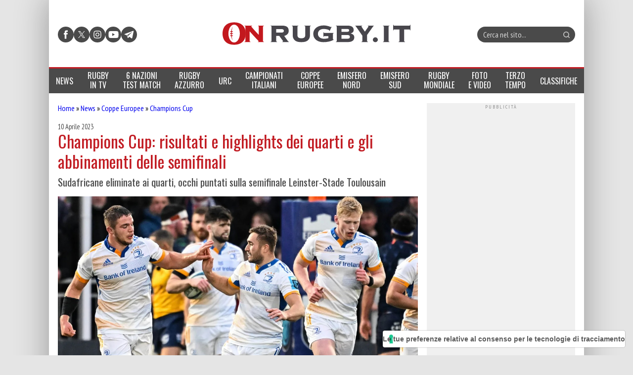

--- FILE ---
content_type: text/html; charset=UTF-8
request_url: https://www.onrugby.it/2023/04/10/champions-cup-risultati-e-highlights-dei-quarti-e-gli-abbinamenti-delle-semifinali/
body_size: 25078
content:

<!DOCTYPE html>
<html lang="it-IT" data-pagetype="notizia" data-pagenr="1">
	<head>
		<meta charset="UTF-8">
		<meta name="viewport" content="width=device-width,initial-scale=1,minimum-scale=1,maximum-scale=5,user-scalable=yes">
		<link rel="profile" href="https://gmpg.org/xfn/11">
		<link rel="preconnect" href="https://fonts.googleapis.com">
		<link rel="preconnect" href="https://fonts.gstatic.com" crossorigin="anonymous">
		<link href="https://fonts.googleapis.com/css2?family=Oswald:ital,wght@0,400&family=PT+Sans+Narrow:ital,wght@0,400&display=swap" rel="stylesheet">
		<meta name='robots' content='index, follow, max-image-preview:large, max-snippet:-1, max-video-preview:-1' />
	<link rel="preload" href="https://www.onrugby.it/wp-content/themes/onrugby.new/bundle.min.css?x37723&amp;ver=1767958669" type="text/css" as="style">
		<link rel="icon"             href="/favicon.ico?x37723&amp;v=1" sizes="32x32">
	<link rel="icon"             href="/icon.svg?x37723&amp;v=1" type="image/svg+xml">
	<link rel="apple-touch-icon" href="/apple-touch-icon.png?x37723&amp;v=1">	<link rel="manifest"         href="/manifest.webmanifest?v=1">

	<!-- This site is optimized with the Yoast SEO plugin v26.7 - https://yoast.com/wordpress/plugins/seo/ -->
	<title>Rugby - Champions Cup: risultati e highlights dei quarti e gli abbinamenti delle semifinali</title>
	<meta name="description" content="Champions Cup, risultati e highlights dei quarti e gli abbinamenti delle semifinali: sudafricane eliminate, Leinster si conferma imbattuto" />
	<link rel="canonical" href="https://www.onrugby.it/2023/04/10/champions-cup-risultati-e-highlights-dei-quarti-e-gli-abbinamenti-delle-semifinali/" />
	<meta property="og:locale" content="it_IT" />
	<meta property="og:type" content="article" />
	<meta property="og:title" content="Rugby - Champions Cup: risultati e highlights dei quarti e gli abbinamenti delle semifinali" />
	<meta property="og:description" content="Champions Cup, risultati e highlights dei quarti e gli abbinamenti delle semifinali: sudafricane eliminate, Leinster si conferma imbattuto" />
	<meta property="og:url" content="https://www.onrugby.it/2023/04/10/champions-cup-risultati-e-highlights-dei-quarti-e-gli-abbinamenti-delle-semifinali/" />
	<meta property="og:site_name" content="On Rugby" />
	<meta property="article:author" content="https://www.facebook.com/profile.php?id=100089283699509" />
	<meta property="article:published_time" content="2023-04-10T06:57:23+00:00" />
	<meta property="article:modified_time" content="2023-04-10T08:20:20+00:00" />
	<meta property="og:image" content="https://www.onrugby.it/wp-content/uploads/2023/03/Leinster-2023-Ph.-URC.jpg" />
	<meta property="og:image:width" content="1241" />
	<meta property="og:image:height" content="555" />
	<meta property="og:image:type" content="image/jpeg" />
	<meta name="author" content="Matteo Salmoiraghi" />
	<meta name="twitter:label1" content="Scritto da" />
	<meta name="twitter:data1" content="Matteo Salmoiraghi" />
	<meta name="twitter:label2" content="Tempo di lettura stimato" />
	<meta name="twitter:data2" content="3 minuti" />
	<script type="application/ld+json" class="yoast-schema-graph">{"@context":"https://schema.org","@graph":[{"@type":"Article","@id":"https://www.onrugby.it/2023/04/10/champions-cup-risultati-e-highlights-dei-quarti-e-gli-abbinamenti-delle-semifinali/#article","isPartOf":{"@id":"https://www.onrugby.it/2023/04/10/champions-cup-risultati-e-highlights-dei-quarti-e-gli-abbinamenti-delle-semifinali/"},"author":{"name":"Matteo Salmoiraghi","@id":"https://www.onrugby.it/#/schema/person/c814aa6368fdba1403c9285aa7346f60"},"headline":"Champions Cup: risultati e highlights dei quarti e gli abbinamenti delle semifinali","datePublished":"2023-04-10T06:57:23+00:00","dateModified":"2023-04-10T08:20:20+00:00","mainEntityOfPage":{"@id":"https://www.onrugby.it/2023/04/10/champions-cup-risultati-e-highlights-dei-quarti-e-gli-abbinamenti-delle-semifinali/"},"wordCount":404,"commentCount":5,"image":{"@id":"https://www.onrugby.it/2023/04/10/champions-cup-risultati-e-highlights-dei-quarti-e-gli-abbinamenti-delle-semifinali/#primaryimage"},"thumbnailUrl":"https://www.onrugby.it/wp-content/uploads/2023/03/Leinster-2023-Ph.-URC.jpg","articleSection":["Champions Cup"],"inLanguage":"it-IT","potentialAction":[{"@type":"CommentAction","name":"Comment","target":["https://www.onrugby.it/2023/04/10/champions-cup-risultati-e-highlights-dei-quarti-e-gli-abbinamenti-delle-semifinali/#respond"]}]},{"@type":"WebPage","@id":"https://www.onrugby.it/2023/04/10/champions-cup-risultati-e-highlights-dei-quarti-e-gli-abbinamenti-delle-semifinali/","url":"https://www.onrugby.it/2023/04/10/champions-cup-risultati-e-highlights-dei-quarti-e-gli-abbinamenti-delle-semifinali/","name":"Rugby - Champions Cup: risultati e highlights dei quarti e gli abbinamenti delle semifinali","isPartOf":{"@id":"https://www.onrugby.it/#website"},"primaryImageOfPage":{"@id":"https://www.onrugby.it/2023/04/10/champions-cup-risultati-e-highlights-dei-quarti-e-gli-abbinamenti-delle-semifinali/#primaryimage"},"image":{"@id":"https://www.onrugby.it/2023/04/10/champions-cup-risultati-e-highlights-dei-quarti-e-gli-abbinamenti-delle-semifinali/#primaryimage"},"thumbnailUrl":"https://www.onrugby.it/wp-content/uploads/2023/03/Leinster-2023-Ph.-URC.jpg","datePublished":"2023-04-10T06:57:23+00:00","dateModified":"2023-04-10T08:20:20+00:00","author":{"@id":"https://www.onrugby.it/#/schema/person/c814aa6368fdba1403c9285aa7346f60"},"description":"Champions Cup, risultati e highlights dei quarti e gli abbinamenti delle semifinali: sudafricane eliminate, Leinster si conferma imbattuto","breadcrumb":{"@id":"https://www.onrugby.it/2023/04/10/champions-cup-risultati-e-highlights-dei-quarti-e-gli-abbinamenti-delle-semifinali/#breadcrumb"},"inLanguage":"it-IT","potentialAction":[{"@type":"ReadAction","target":["https://www.onrugby.it/2023/04/10/champions-cup-risultati-e-highlights-dei-quarti-e-gli-abbinamenti-delle-semifinali/"]}]},{"@type":"ImageObject","inLanguage":"it-IT","@id":"https://www.onrugby.it/2023/04/10/champions-cup-risultati-e-highlights-dei-quarti-e-gli-abbinamenti-delle-semifinali/#primaryimage","url":"https://www.onrugby.it/wp-content/uploads/2023/03/Leinster-2023-Ph.-URC.jpg","contentUrl":"https://www.onrugby.it/wp-content/uploads/2023/03/Leinster-2023-Ph.-URC.jpg","width":1241,"height":555,"caption":"Leinster 2023 (Ph. URC)"},{"@type":"BreadcrumbList","@id":"https://www.onrugby.it/2023/04/10/champions-cup-risultati-e-highlights-dei-quarti-e-gli-abbinamenti-delle-semifinali/#breadcrumb","itemListElement":[{"@type":"ListItem","position":1,"name":"Home","item":"https://www.onrugby.it/"},{"@type":"ListItem","position":2,"name":"News","item":"https://www.onrugby.it/category/news/"},{"@type":"ListItem","position":3,"name":"Coppe Europee","item":"https://www.onrugby.it/category/news/coppe-europee/"},{"@type":"ListItem","position":4,"name":"Champions Cup","item":"https://www.onrugby.it/category/news/coppe-europee/champions-cup/"},{"@type":"ListItem","position":5,"name":"Champions Cup: risultati e highlights dei quarti e gli abbinamenti delle semifinali"}]},{"@type":"WebSite","@id":"https://www.onrugby.it/#website","url":"https://www.onrugby.it/","name":"On Rugby","description":"365 rugby 360","potentialAction":[{"@type":"SearchAction","target":{"@type":"EntryPoint","urlTemplate":"https://www.onrugby.it/?s={search_term_string}"},"query-input":{"@type":"PropertyValueSpecification","valueRequired":true,"valueName":"search_term_string"}}],"inLanguage":"it-IT"},{"@type":"Person","@id":"https://www.onrugby.it/#/schema/person/c814aa6368fdba1403c9285aa7346f60","name":"Matteo Salmoiraghi","description":"Sono Matteo Salmoiraghi, classe 1997, di Jerago con Orago (Va). Laureato magistrale in Scienze Storiche, aspiro a diventare giornalista. Passioni sportive molto eterogenee: oltre al rugby appassionato di pallavolo, calcio e sport invernali.","sameAs":["https://www.facebook.com/profile.php?id=100089283699509","https://www.linkedin.com/in/matteo-salmoiraghi-471276232/"],"url":"https://www.onrugby.it/author/matteo-salmoiraghi/"}]}</script>
	<!-- / Yoast SEO plugin. -->


<link rel='dns-prefetch' href='//cs.iubenda.com' />
<link rel='dns-prefetch' href='//cdn.iubenda.com' />
<link rel='dns-prefetch' href='//www.googletagmanager.com' />
<link rel='dns-prefetch' href='//stats.wp.com' />
<link rel='dns-prefetch' href='//v0.wordpress.com' />
<link rel="alternate" type="application/rss+xml" title="On Rugby &raquo; Feed" href="https://www.onrugby.it/feed/" />
<link rel="alternate" type="application/rss+xml" title="On Rugby &raquo; Feed dei commenti" href="https://www.onrugby.it/comments/feed/" />
<link rel="alternate" type="application/rss+xml" title="On Rugby &raquo; Champions Cup: risultati e highlights dei quarti e gli abbinamenti delle semifinali Feed dei commenti" href="https://www.onrugby.it/2023/04/10/champions-cup-risultati-e-highlights-dei-quarti-e-gli-abbinamenti-delle-semifinali/feed/" />
<link rel="alternate" title="oEmbed (JSON)" type="application/json+oembed" href="https://www.onrugby.it/wp-json/oembed/1.0/embed?url=https%3A%2F%2Fwww.onrugby.it%2F2023%2F04%2F10%2Fchampions-cup-risultati-e-highlights-dei-quarti-e-gli-abbinamenti-delle-semifinali%2F" />
<link rel="alternate" title="oEmbed (XML)" type="text/xml+oembed" href="https://www.onrugby.it/wp-json/oembed/1.0/embed?url=https%3A%2F%2Fwww.onrugby.it%2F2023%2F04%2F10%2Fchampions-cup-risultati-e-highlights-dei-quarti-e-gli-abbinamenti-delle-semifinali%2F&#038;format=xml" />
<style id='wp-img-auto-sizes-contain-inline-css'>
img:is([sizes=auto i],[sizes^="auto," i]){contain-intrinsic-size:3000px 1500px}
/*# sourceURL=wp-img-auto-sizes-contain-inline-css */
</style>
<style id='keepup-iubenda-inline-css'>
:root {
	--text-color: #000000;
	--brand-color: #EFEFEF;
	--text-font-size: 13px;
	--button-font-size: 15px;
	--mobile-text-font-size: 9px;
	--mobile-button-font-size: 11px;
	--primary-button-text-color: #FFFFFF;
	--primary-button-background-color: #C21D24;
	--secondary-button-text-color: #FFFFFF;
	--secondary-button-background-color: #C21D24;
	--closing-button-text-color: #808181;
	--closing-button-background-color: #EFEFEF;
}
/* Default CSS styles */
#iubenda-cs-banner,#iubenda-cs-banner .iubenda-cs-brand,#iubenda-cs-banner .iubenda-cs-brand>div,#iubenda-cs-banner .iubenda-cs-rationale{display:-webkit-box!important;display:-ms-flexbox!important}#iubenda-cs-banner .iubenda-cs-close-btn::before,#iubenda-cs-banner .iubenda-cs-opt-group button{font-size:var(--mobile-button-font-size)!important}#iubenda-cs-banner .iubenda-banner-content:not(.iubenda-custom-content) *,#iubenda-cs-banner [class*=" iub"],#iubenda-cs-banner [class^=iub],.iubenda-tp-btn:not([data-tp-nostyle]){-webkit-tap-highlight-color:transparent!important;font-family:-apple-system,sans-serif!important;text-decoration:none!important;bottom:auto!important;clear:none!important;clip:auto!important;counter-increment:none!important;counter-reset:none!important;direction:inherit!important;float:none!important;font-style:inherit!important;font-variant:normal!important;left:auto!important;letter-spacing:normal!important;list-style:outside!important;max-height:none!important;max-width:none!important;min-height:0!important;opacity:1;outline:0!important;overflow:visible!important;position:static!important;quotes:"" ""!important;right:auto!important;table-layout:auto!important;text-align:left!important;text-indent:0!important;text-transform:none!important;top:auto!important;unicode-bidi:normal!important;white-space:normal!important;width:auto!important;word-spacing:normal!important;z-index:auto!important;border-image:none!important;overflow-x:visible!important;overflow-y:visible!important;text-shadow:none!important;word-break:normal!important;-ms-text-size-adjust:100%;-webkit-text-size-adjust:100%;list-style-type:inherit!important;padding:0!important}#iubenda-cs-banner{line-height:1.4!important;position:fixed!important;z-index:99991!important;top:0!important;left:0!important;width:100%!important;height:100%!important;border:0!important;margin:0!important;padding:0!important;overflow:hidden!important;display:flex!important;will-change:opacity;opacity:0!important;pointer-events:none!important;-webkit-transition:opacity .4s,visibility .4s!important;-o-transition:opacity .4s,visibility .4s!important;transition:opacity .4s,visibility .4s!important;background:rgba(0,0,0,.7)!important;font-size:var(--mobile-text-font-size)}#iubenda-cs-banner .iubenda-banner-content:not(.iubenda-custom-content) *,#iubenda-cs-banner [class*=" iub"],#iubenda-cs-banner [class^=iub]{-webkit-appearance:none!important;-moz-appearance:none!important;appearance:none!important;background:0 0!important;-webkit-box-sizing:border-box!important;box-sizing:border-box!important;color:currentColor!important;border:0!important;border-radius:0!important;border:currentColor!important;font-weight:inherit!important;height:auto!important;line-height:inherit!important;margin:0!important;min-width:0!important;vertical-align:baseline!important;-o-border-image:none!important;-webkit-box-shadow:none!important;box-shadow:none!important;-webkit-column-count:auto!important;-moz-column-count:auto!important;column-count:auto!important;-webkit-column-gap:normal!important;-moz-column-gap:normal!important;column-gap:normal!important;-webkit-column-rule:medium none #000!important;-moz-column-rule:medium none #000!important;column-rule:medium none #000!important;-webkit-column-span:none!important;-moz-column-span:none!important;column-span:none!important;-webkit-column-width:auto!important;-moz-column-width:auto!important;column-width:auto!important;-webkit-font-feature-settings:normal!important;font-feature-settings:normal!important;-webkit-hyphens:manual!important;-ms-hyphens:manual!important;hyphens:manual!important;-webkit-perspective:none!important;perspective:none!important;-webkit-perspective-origin:50% 50%!important;perspective-origin:50% 50%!important;-webkit-transition:none!important;-o-transition:none!important;transition:none!important;-webkit-transform:none!important;-ms-transform:none!important;transform:none!important;-webkit-transform-origin:50% 50%!important;-ms-transform-origin:50% 50%!important;transform-origin:50% 50%!important;-webkit-transform-style:flat!important;transform-style:flat!important}#iubenda-cs-banner.iubenda-cs-overlay:before{content:""!important;position:fixed!important;top:0!important;left:0!important;width:100%!important;height:100%!important;background-color:rgba(0,0,0,.5)!important;z-index:1!important;pointer-events:auto!important}#iubenda-cs-banner.iubenda-cs-center{-webkit-box-align:center!important;-ms-flex-align:center!important;align-items:center!important;-webkit-box-pack:center!important;-ms-flex-pack:center!important;justify-content:center!important}#iubenda-cs-banner.iubenda-cs-default-floating.iubenda-cs-center .iubenda-cs-container{height:100%!important;padding-top:25vh!important}#amp #iubenda-cs-banner.iubenda-cs-default-floating.iubenda-cs-center .iubenda-cs-container{position:fixed!important;z-index:100049!important}#iubenda-cs-banner.iubenda-cs-top{-webkit-box-align:center!important;-ms-flex-align:center!important;align-items:center!important}#iubenda-cs-banner.iubenda-cs-bottom{-webkit-box-align:end!important;-ms-flex-align:end!important;align-items:flex-end!important}#iubenda-cs-banner.iubenda-cs-left{-webkit-box-pack:start!important;-ms-flex-pack:start!important;justify-content:flex-start!important}#iubenda-cs-banner.iubenda-cs-right{-webkit-box-pack:end!important;-ms-flex-pack:end!important;justify-content:flex-end!important}#iubenda-cs-banner.iubenda-cs-visible{opacity:1!important;visibility:visible!important}#iubenda-cs-banner.iubenda-cs-visible>*,#iubenda-iframe *,#iubenda-iframe div#iubenda-iframe-popup{pointer-events:auto!important}#iubenda-cs-banner.iubenda-cs-slidein .iubenda-cs-container{-webkit-transition:-webkit-transform .4s!important;transition:transform .4s!important;-o-transition:transform .4s!important;transition:transform .4s,-webkit-transform .4s!important}#iubenda-cs-banner.iubenda-cs-slidein.iubenda-cs-top .iubenda-cs-container{-webkit-transform:translateY(-48px)!important;-ms-transform:translateY(-48px)!important;transform:translateY(-48px)!important}#iubenda-cs-banner.iubenda-cs-slidein.iubenda-cs-bottom .iubenda-cs-container{-webkit-transform:translateY(48px)!important;-ms-transform:translateY(48px)!important;transform:translateY(48px)!important}#iubenda-cs-banner.iubenda-cs-slidein.iubenda-cs-visible .iubenda-cs-container{-webkit-transform:translateY(0)!important;-ms-transform:translateY(0)!important;transform:translateY(0)!important}#iubenda-cs-banner .iubenda-cs-container{position:relative!important;z-index:2!important}#iubenda-cs-banner .iubenda-cs-brand{display:flex!important;padding:16px!important;-ms-flex-negative:0!important;flex-shrink:0!important}#iubenda-cs-banner .iubenda-cs-brand>div{display:flex!important;-webkit-box-pack:start!important;-ms-flex-pack:start!important;justify-content:flex-start!important}#iubenda-cs-banner .iubenda-cs-brand img{max-width:192px!important;max-height:56px!important}#iubenda-cs-banner .iubenda-cs-content{position:relative!important;z-index:1!important;overflow:hidden!important;-webkit-transition:-webkit-transform .4s!important;-o-transition:transform .4s!important;transition:transform .4s,-webkit-transform .4s!important}#iubenda-cs-banner .iubenda-cs-rationale{position:relative!important;display:flex!important;-webkit-box-orient:vertical!important;-webkit-box-direction:normal!important;-ms-flex-direction:column!important;flex-direction:column!important}#iubenda-cs-banner .iubenda-cs-close-btn{position:absolute!important;top:0!important;right:0!important;min-width:48px!important;line-height:0!important;cursor:pointer!important;text-align:center!important;border-radius:64px!important;font-size:11px!important;background-color:initial!important;margin-right:16px!important;z-index:1000!important;height:36.19px!important;margin-top:16px!important}#iubenda-cs-banner .iubenda-cs-close-btn::before{content:"x";background:var(--brand-color);min-width:48px!important;height:36.19px!important;display:flex;justify-content:center;align-items:flex-start}#iubenda-cs-banner .iubenda-cs-close-btn:hover,#iubenda-cs-banner .iubenda-cs-opt-group button:hover{opacity:.5!important}#iubenda-cs-banner .iubenda-banner-content{font-weight:300!important;margin:16px 16px 0!important;-webkit-box-flex:1!important;-ms-flex:1 1 auto!important;flex:auto!important;overflow-y:auto!important;mask-image:linear-gradient(to top,transparent 0%,black 16px)!important;-webkit-mask-image:linear-gradient(to top,transparent 0%,black 16px)!important;padding-bottom:32px!important}#iubenda-cs-banner .iubenda-banner-content-padded{padding-right:0!important;padding-top:30px!important}#iubenda-cs-banner .iubenda-banner-content a{cursor:pointer!important;color:currentColor!important;opacity:.7!important;text-decoration:underline!important}#iubenda-cs-banner .iubenda-banner-content a:hover{opacity:1!important}#iubenda-cs-banner #iubenda-cs-title{font-weight:700!important;margin-bottom:16px!important}#iubenda-cs-banner .iubenda-cs-opt-group{margin:0 16px 16px!important;z-index:1!important;display:-webkit-box!important;display:-ms-flexbox!important;display:flex!important;-ms-flex-negative:0!important;flex-shrink:0!important}#iubenda-cs-banner .iubenda-cs-opt-group>div{display:-webkit-box!important;display:-ms-flexbox!important;display:flex!important;gap:1rem!important}@media(min-width:652px){#iubenda-cs-banner .iubenda-cs-opt-group{-webkit-box-align:center!important;-ms-flex-align:center!important;align-items:center!important;-webkit-box-pack:justify!important;-ms-flex-pack:justify!important;justify-content:space-between!important}#iubenda-cs-banner .iubenda-cs-opt-group-custom{margin-right:auto!important;-ms-flex-item-align:start!important;align-self:start!important;-webkit-box-pack:start!important;-ms-flex-pack:start!important;justify-content:flex-start!important}#iubenda-cs-banner .iubenda-cs-opt-group-consent{margin-left:auto!important;-ms-flex-item-align:end!important;align-self:end!important;-webkit-box-pack:end!important;-ms-flex-pack:end!important;justify-content:flex-end!important}#iubenda-cs-banner .iubenda-cs-opt-group button:not(:last-of-type){margin-right:8px!important}}#iubenda-cs-banner .iubenda-cs-opt-group button{-webkit-appearance:none!important;-moz-appearance:none!important;appearance:none!important;border-radius:64px!important;cursor:pointer!important;font-weight:700!important;margin-top:4px!important;margin-bottom:4px!important;text-align:center!important;background-color:rgba(255,255,255,.1)!important;color:#fff!important}#iubenda-cs-banner .iubenda-cs-opt-group button:focus{opacity:.8!important}@media(max-width:639px){#iubenda-cs-banner .iubenda-cs-opt-group{margin:12px!important;-webkit-box-orient:vertical!important;-webkit-box-direction:normal!important;-ms-flex-direction:column!important;flex-direction:column!important}#iubenda-cs-banner .iubenda-cs-opt-group-custom{-webkit-box-ordinal-group:3;-ms-flex-order:2;order:2}#iubenda-cs-banner .iubenda-cs-opt-group-consent{-webkit-box-ordinal-group:2;-ms-flex-order:1;order:1}#iubenda-cs-banner .iubenda-cs-opt-group button{padding:8px 24px!important;width:100%!important;display:block;text-align:center!important;margin:6px 3px!important}}#iubenda-cs-banner.iubenda-cs-default .iubenda-cs-brand{margin:0 -8px!important}@media(min-width:992px){#iubenda-cs-banner.iubenda-cs-default .iubenda-cs-brand div{margin:0 auto!important;width:calc(992px - 32px)!important}#iubenda-cs-banner.iubenda-cs-default .iubenda-cs-rationale{width:992px!important;margin:16px auto!important}}#iubenda-cs-banner.iubenda-cs-default .iubenda-cs-container,#iubenda-cs-banner.iubenda-cs-default-floating.iubenda-cs-center:not(.iubenda-cs-top):not(.iubenda-cs-bottom) .iubenda-cs-opt-group>div,#iubenda-cs-banner.iubenda-cs-default-floating:not(.iubenda-cs-bottom):not(.iubenda-cs-center) .iubenda-cs-opt-group>div,#iubenda-cs-banner.iubenda-cs-default-floating:not(.iubenda-cs-top):not(.iubenda-cs-center) .iubenda-cs-opt-group>div{width:100%!important}#iubenda-cs-banner.iubenda-cs-default-floating .iubenda-cs-brand{margin:-8px -8px 0!important}#iubenda-cs-banner.iubenda-cs-default-floating .iubenda-cs-brand div{margin:8px!important}@media(max-width:991px){#iubenda-cs-banner.iubenda-cs-default .iubenda-cs-brand{margin:-8px -8px 0!important}#iubenda-cs-banner.iubenda-cs-default .iubenda-cs-brand div{margin:0 8px!important}#iubenda-cs-banner.iubenda-cs-default .iubenda-cs-content{padding:8px!important}#iubenda-cs-banner.iubenda-cs-default-floating.iubenda-cs-center.iubenda-cs-bottom .iubenda-cs-container,#iubenda-cs-banner.iubenda-cs-default-floating.iubenda-cs-center.iubenda-cs-top .iubenda-cs-container{width:100%!important}}@media(min-width:652px){#iubenda-cs-banner.iubenda-cs-default-floating.iubenda-cs-center:not(.iubenda-cs-top):not(.iubenda-cs-bottom) .iubenda-cs-container,#iubenda-cs-banner.iubenda-cs-default-floating:not(.iubenda-cs-bottom):not(.iubenda-cs-center) .iubenda-cs-container,#iubenda-cs-banner.iubenda-cs-default-floating:not(.iubenda-cs-top):not(.iubenda-cs-center) .iubenda-cs-container{width:480px!important}}#iubenda-cs-banner.iubenda-cs-default-floating.iubenda-cs-center:not(.iubenda-cs-top):not(.iubenda-cs-bottom) .iubenda-cs-opt-group,#iubenda-cs-banner.iubenda-cs-default-floating:not(.iubenda-cs-bottom):not(.iubenda-cs-center) .iubenda-cs-opt-group,#iubenda-cs-banner.iubenda-cs-default-floating:not(.iubenda-cs-top):not(.iubenda-cs-center) .iubenda-cs-opt-group{-webkit-box-orient:vertical!important;-webkit-box-direction:normal!important;-ms-flex-direction:column!important;flex-direction:column!important}#iubenda-cs-banner.iubenda-cs-default-floating.iubenda-cs-center:not(.iubenda-cs-top):not(.iubenda-cs-bottom) .iubenda-cs-opt-group button,#iubenda-cs-banner.iubenda-cs-default-floating:not(.iubenda-cs-bottom):not(.iubenda-cs-center) .iubenda-cs-opt-group button,#iubenda-cs-banner.iubenda-cs-default-floating:not(.iubenda-cs-top):not(.iubenda-cs-center) .iubenda-cs-opt-group button{display:block!important;width:100%!important;text-align:center!important}#iubenda-cs-banner.iubenda-cs-default-floating.iubenda-cs-center:not(.iubenda-cs-top):not(.iubenda-cs-bottom) .iubenda-cs-opt-group-custom,#iubenda-cs-banner.iubenda-cs-default-floating:not(.iubenda-cs-bottom):not(.iubenda-cs-center) .iubenda-cs-opt-group-custom,#iubenda-cs-banner.iubenda-cs-default-floating:not(.iubenda-cs-top):not(.iubenda-cs-center) .iubenda-cs-opt-group-custom{-webkit-box-ordinal-group:3;-ms-flex-order:2;order:2}#iubenda-cs-banner.iubenda-cs-default-floating.iubenda-cs-center:not(.iubenda-cs-top):not(.iubenda-cs-bottom) .iubenda-cs-opt-group-consent,#iubenda-cs-banner.iubenda-cs-default-floating:not(.iubenda-cs-bottom):not(.iubenda-cs-center) .iubenda-cs-opt-group-consent,#iubenda-cs-banner.iubenda-cs-default-floating:not(.iubenda-cs-top):not(.iubenda-cs-center) .iubenda-cs-opt-group-consent{-webkit-box-ordinal-group:2;-ms-flex-order:1;order:1}#iubenda-cs-banner.iubenda-cs-default-floating .iubenda-cs-content{-webkit-box-shadow:0 8px 48px rgba(0,0,0,.15)!important;box-shadow:0 8px 48px rgba(0,0,0,.15)!important;padding:8px!important}#iubenda-cs-banner.iubenda-cs-fix-height .iubenda-cs-brand img{max-width:75%!important}#iubenda-cs-banner .iubenda-cs-content{background-color:#000!important;color:#fff!important}#iubenda-cs-banner .iubenda-cs-opt-group{color:#000!important}.iubenda-tp-btn:not([data-tp-nostyle]){-webkit-appearance:none!important;-moz-appearance:none!important;appearance:none!important;background:initial!important;-webkit-box-sizing:border-box!important;box-sizing:border-box!important;-webkit-backface-visibility:hidden!important;backface-visibility:hidden!important;border:0!important;border-radius:4px!important;border:initial!important;margin:0!important;visibility:inherit!important;-o-border-image:none!important;-webkit-box-shadow:none!important;box-shadow:none!important;-webkit-column-count:auto!important;-moz-column-count:auto!important;column-count:auto!important;-webkit-column-gap:normal!important;-moz-column-gap:normal!important;column-gap:normal!important;-webkit-column-rule:medium none #000!important;-moz-column-rule:medium none #000!important;column-rule:#000!important;-webkit-column-span:none!important;-moz-column-span:none!important;column-span:none!important;-webkit-column-width:auto!important;-moz-column-width:auto!important;column-width:auto!important;-webkit-font-feature-settings:normal!important;font-feature-settings:normal!important;-webkit-hyphens:manual!important;-ms-hyphens:manual!important;hyphens:manual!important;-webkit-perspective:none!important;perspective:none!important;-webkit-perspective-origin:50% 50%!important;perspective-origin:50% 50%!important;-webkit-transition:none!important;-o-transition:none!important;transition:none!important;-webkit-transform:none!important;-ms-transform:none!important;transform:none!important;-webkit-transform-origin:50% 50%!important;-ms-transform-origin:50% 50%!important;transform-origin:50% 50%!important;-webkit-transform-style:flat!important;transform-style:flat!important;appearance:none!important;line-height:34px!important;height:34px!important;min-width:34px!important;cursor:pointer!important;font-weight:700!important;font-size:14px!important;-webkit-box-shadow:0 0 0 1px rgba(0,0,0,.15)!important;box-shadow:0 0 0 1px rgba(0,0,0,.15)!important;color:rgba(0,0,0,.65)!important;background-color:#fff!important;display:inline-block!important;vertical-align:middle!important}.iubenda-tp-btn[data-tp-icon]{background-image:url("data:image/svg+xml,%3Csvg xmlns='http://www.w3.org/2000/svg' width='32' height='32' viewBox='0 0 32 32'%3E%3Cpath fill='%231CC691' fill-rule='evenodd' d='M16 7a4 4 0 0 1 2.627 7.016L19.5 25h-7l.873-10.984A4 4 0 0 1 16 7z'/%3E%3C/svg%3E")!important;background-repeat:no-repeat!important;background-size:32px 32px!important;background-position:top .5px left 1px!important}.iubenda-tp-btn[data-tp-circle]{border-radius:32px!important}.iubenda-tp-btn[data-tp-label]:after{content:attr(data-tp-label)!important;padding:0 16px!important;white-space:nowrap!important}.iubenda-tp-btn[data-tp-label][data-tp-icon]:after{padding-left:calc(16px + 8px + 8px)!important}.iubenda-tp-btn[data-tp-float]{position:fixed!important;z-index:2147483647!important}.iubenda-tp-btn[data-tp-float]:not([data-tp-anchored]){margin:16px!important}.iubenda-tp-btn[data-tp-float][data-tp-anchored]{margin:0 16px!important;border-radius:6px!important}.iubenda-tp-btn[data-tp-float][data-tp-anchored]:not([data-tp-hover]):not([data-tp-label])[data-tp-float=center-left],.iubenda-tp-btn[data-tp-float][data-tp-anchored]:not([data-tp-hover]):not([data-tp-label])[data-tp-float=center-right],.iubenda-tp-btn[data-tp-float][data-tp-anchored][data-tp-hover][data-tp-float=center-left],.iubenda-tp-btn[data-tp-float][data-tp-anchored][data-tp-hover][data-tp-float=center-right]{margin:0!important;top:75%!important;-webkit-transform:translateY(-50%)!important;-ms-transform:translateY(-50%)!important;transform:translateY(-50%)!important}.iubenda-tp-btn[data-tp-float][data-tp-anchored]:not([data-tp-hover]):not([data-tp-label])[data-tp-float=center-left],.iubenda-tp-btn[data-tp-float][data-tp-anchored][data-tp-hover][data-tp-float=center-left]{left:0!important;border-top-left-radius:0!important;border-bottom-left-radius:0!important;border-left:0!important}.iubenda-tp-btn[data-tp-float][data-tp-anchored]:not([data-tp-hover]):not([data-tp-label])[data-tp-float=center-right],.iubenda-tp-btn[data-tp-float][data-tp-anchored][data-tp-hover][data-tp-float=center-right]{right:0!important;border-top-right-radius:0!important;border-bottom-right-radius:0!important;border-right:0!important}.iubenda-tp-btn[data-tp-float][data-tp-anchored]:not([data-tp-hover])[data-tp-label][data-tp-float=center-left],.iubenda-tp-btn[data-tp-float][data-tp-anchored]:not([data-tp-hover])[data-tp-label][data-tp-float=center-right]{margin:0!important;top:50%!important;border-bottom-left-radius:0!important;border-bottom-right-radius:0!important;border-bottom:0!important;-webkit-transform-origin:bottom!important;-ms-transform-origin:bottom!important;transform-origin:bottom!important}.iubenda-tp-btn[data-tp-float][data-tp-anchored]:not([data-tp-hover])[data-tp-label][data-tp-float=center-left]{left:0!important;-webkit-transform:translateY(-50%) rotate(90deg)!important;-ms-transform:translateY(-50%) rotate(90deg)!important;transform:translateY(-50%) rotate(90deg)!important;-webkit-transform-origin:left bottom!important;-ms-transform-origin:left bottom!important;transform-origin:left bottom!important}.iubenda-tp-btn[data-tp-float][data-tp-anchored]:not([data-tp-hover])[data-tp-label][data-tp-float=center-right]{right:0!important;-webkit-transform:translateY(-50%) rotate(-90deg)!important;-ms-transform:translateY(-50%) rotate(-90deg)!important;transform:translateY(-50%) rotate(-90deg)!important;-webkit-transform-origin:right bottom!important;-ms-transform-origin:right bottom!important;transform-origin:right bottom!important}.iubenda-tp-btn[data-tp-float][data-tp-float=bottom-left],.iubenda-tp-btn[data-tp-float][data-tp-float=bottom-right]{bottom:0!important}.iubenda-tp-btn[data-tp-float][data-tp-float=bottom-left][data-tp-anchored],.iubenda-tp-btn[data-tp-float][data-tp-float=bottom-right][data-tp-anchored]{border-bottom-left-radius:0!important;border-bottom-right-radius:0!important;border-bottom:0!important}.iubenda-tp-btn[data-tp-float][data-tp-float=top-left],.iubenda-tp-btn[data-tp-float][data-tp-float=top-right]{top:0!important}.iubenda-tp-btn[data-tp-float][data-tp-float=top-left][data-tp-anchored],.iubenda-tp-btn[data-tp-float][data-tp-float=top-right][data-tp-anchored]{border-top-left-radius:0!important;border-top-right-radius:0!important;border-top:0!important}.iubenda-tp-btn[data-tp-float][data-tp-float=bottom-left],.iubenda-tp-btn[data-tp-float][data-tp-float=top-left]{left:0!important}.iubenda-tp-btn[data-tp-float][data-tp-float=bottom-right],.iubenda-tp-btn[data-tp-float][data-tp-float=top-right]{right:0!important}.iubenda-tp-btn[data-tp-float][data-tp-hover][data-tp-label]:after{max-width:0!important;overflow:hidden!important;display:block!important;padding:0!important;opacity:0!important;-webkit-transition:max-width .6s,padding .6s,opacity .6s!important;-o-transition:max-width .6s,padding .6s,opacity .6s!important;transition:max-width .6s,padding .6s,opacity .6s!important}.iubenda-tp-btn[data-tp-float][data-tp-hover][data-tp-label]:hover:after{max-width:192px!important;padding-left:calc(16px + 8px + 8px)!important;padding-right:10px!important;opacity:1!important}.iubenda-mobile-sdk #iubenda-cs-banner.iubenda-cs-visible{justify-content:center!important;align-items:center!important}.iubenda-mobile-sdk #iubenda-cs-banner .iubenda-cs-container{max-height:100%!important;display:flex!important}.iubenda-mobile-sdk #iubenda-cs-banner .iubenda-cs-container .iubenda-cs-content{border-radius:0!important;margin:0!important}.iubenda-mobile-sdk #iubenda-cs-banner .iubenda-cs-opt-group{text-align:center!important}.iubenda-mobile-sdk #iubenda-cs-banner .iubenda-cs-rationale{display:flex!important;flex-direction:column!important}.iubenda-mobile-sdk #iubenda-cs-banner .iubenda-banner-content{flex:1;overflow-y:auto!important;margin:0!important;padding:16px 16px 48px!important;max-height:inherit!important;mask-image:linear-gradient(to top,transparent 0%,black 15%)!important;-webkit-mask-image:linear-gradient(to top,transparent 0%,black 15%)!important}.iubenda-mobile-sdk #iubenda-iframe .iubenda-iframe-close-btn,.no-banner #iubenda-cs-banner{display:none!important}.iubenda-mobile-sdk #iubenda-cs-banner .iubenda-cs-container .iubenda-cs-content,.iubenda-mobile-sdk #iubenda-cs-banner .iubenda-cs-rationale,.iubenda-mobile-sdk #iubenda-cs-banner.iubenda-cs-visible .iubenda-cs-container{height:100%!important}.iubenda-mobile-sdk #iubenda-iframe .iub-popover-content,.iubenda-mobile-sdk #iubenda-iframe .iubenda-iframe-top-container{position:relative!important}.iubenda-mobile-sdk #iubenda-iframe #iab-container{position:absolute!important;top:0!important;bottom:0!important;left:0!important;right:0!important}.iubenda-mobile-sdk #iubenda-iframe #iubenda-iframe-popup{height:100%!important;width:100%!important}.iubenda-mobile-sdk #iubenda-iframe{background-color:initial!important}.iubenda-mobile-sdk #iubenda-iframe iframe{background-color:initial!important;position:absolute!important;bottom:0!important;top:0!important}.iubenda-mobile-sdk #iubenda-iframe .iubenda-iframe-spinner{top:50px!important}.iubenda-mobile-sdk #iubenda-iframe .iubenda-iframe-footer{z-index:9999!important}.iubenda-mobile-sdk #iubenda-iframe.iub-popover-visible .iub-popover{z-index:10000!important}.iubenda-mobile-sdk #iubenda-iframe .iub-popover-content>div{-webkit-overflow-scrolling:touch!important;position:absolute!important;top:0!important;bottom:0!important}.iubenda-mobile-sdk #purposes-container{-webkit-overflow-scrolling:touch!important;position:absolute!important;top:0!important;bottom:0!important;left:0!important;right:0!important;overflow:auto!important}#iubenda-cs-banner .iubenda-banner-content{margin-top:24px!important}#iubenda-cs-banner .iubenda-cs-opt-group button{background-color:var(--secondary-button-background-color)!important;color:var(--secondary-button-text-color)!important;float:left!important;padding:6px 9px!important}#iubenda-cs-banner .iubenda-cs-opt-group button.iubenda-cs-btn-primary{background-color:#0073ce!important;color:#fff!important;background-color:var(--primary-button-background-color)!important;color:var(--primary-button-text-color)!important;box-shadow:1.5px 3.5px 4px rgba(0,0,0,.3)!important;text-align:center!important;float:right!important;display:block;margin:0 auto!important;box-shadow:none!important}#iubenda-iframe{pointer-events:none!important}#iubenda-cs-banner .iubenda-cs-content,#iubenda-iframe .iubenda-iframe-footer{background-color:var(--brand-color)!important;color:var(--text-color)!important}#iubenda-iframe .iubenda-iframe-footer{background-image:linear-gradient(to right,var(--brand-color),var(--brand-color))!important}#iubenda-iframe #iubFooterBtn{color:var(--primary-button-text-color)!important;background-image:linear-gradient(to right,var(--primary-button-background-color),var(--primary-button-background-color))!important}#iubenda-iframe #iubFooterTxt,#iubenda-iframe div#iubFooterBtnIab{color:var(--text-color)!important}@media(max-width:1192px){#iubenda-iframe div#iubFooterBtnIab{text-align:center!important}}@media(max-width:799px){#iubenda-iframe #iubFooterTxt{font-size:85%!important;line-height:16px!important}}@media(min-width:480px){#iubenda-cs-banner .iubenda-banner-content,#iubenda-cs-banner .iubenda-cs-content{font-size:var(--text-font-size)!important}#iubenda-cs-banner .iubenda-cs-close-btn::before,#iubenda-cs-banner .iubenda-cs-opt-group button,#iubenda-cs-banner button.iubenda-cs-close-btn{font-size:var(--button-font-size)!important}#iubenda-cs-banner .iubenda-cs-opt-group button{width:auto!important;padding:8px 16px!important}}@media(min-width:992px){#iubenda-cs-banner.iubenda-cs-default-floating .iubenda-cs-container{width:992px!important}#iubenda-cs-banner.iubenda-cs-default-floating .iubenda-cs-content{border-radius:4px!important;margin:16px!important}.iubenda-mobile-sdk #iubenda-cs-banner .iubenda-banner-content,.iubenda-mobile-sdk #iubenda-cs-banner .iubenda-cs-opt-group{margin:24px!important}.iubenda-mobile-sdk #iubenda-cs-banner.iubenda-cs-default .iubenda-cs-rationale{width:100%!important;margin:0!important}#iubenda-cs-banner .iubenda-cs-content{font-size:14px!important}}@media only screen and (max-width:600px){#iubenda-cs-banner.iubenda-cs-default-floating.iubenda-cs-center .iubenda-cs-container{padding-top:0!important}#iubenda-cs-banner .iubenda-cs-opt-group>div{gap:0!important;flex-direction:column-reverse}#iubenda-cs-banner .iubenda-cs-opt-group button.iubenda-cs-btn-primary{margin:.4rem 0!important}#iubenda-cs-banner .iubenda-cs-close-btn{height:auto!important}#iubenda-cs-banner{z-index:999999!important}}
/* Others costomizations */
#iubenda-cs-banner .adk___btn:focus,#iubenda-cs-banner .adk__btn:focus{outline-color:transparent!important}.adk-cst__cns,.adk__cns-content{height:100%!important;overflow-y:auto!important;padding:0!important}.adk-cst__cns::-webkit-scrollbar,.adk__cns-content::-webkit-scrollbar{width:3px}.adk-cst__cns::-webkit-scrollbar-track,.adk__cns-content::-webkit-scrollbar-track{border-radius:0;background:#f7f7f7}.adk-cst__cns::-webkit-scrollbar-thumb,.adk__cns-content::-webkit-scrollbar-thumb{border-radius:0;background:#c21d24}#iubenda-cs-banner #iubenda-cs-title,.adk__cns-title>.adk__cns-title--sub{font-size:14px!important;font-family:Arial,Helvetica,sans-serif!important}#iubenda-cs-banner .iubenda-cs-container,#iubenda-cs-banner.iubenda-cs-default .iubenda-cs-container{height:auto!important;max-height:100%!important;color:#242424!important;background:#fff!important;padding:2% 4%!important}@media only screen and (min-height:600px) and (min-width:320px){#iubenda-cs-banner .iubenda-cs-container,#iubenda-cs-banner.iubenda-cs-default .iubenda-cs-container{padding:15px 20px!important}}#iubenda-cs-banner .iubenda-cs-container>.iubenda-cs-content{padding:0!important}#iubenda-cs-banner .iubenda-cs-content{background:inherit!important;color:#242424!important}#iubenda-cs-banner.iubenda-cs-fix-height.iubenda-cs-default-floating .iubenda-cs-content{height:100%!important}#iubenda-cs-banner #iubenda-cs-title{margin:0 0 .75em!important}#iubenda-cs-banner a[class^=iub]{text-decoration:underline!important;font-family:Arial,Helvetica,sans-serif!important;color:#c21d24!important;cursor:pointer}#iubenda-cs-banner button.adk-cst__btn--accept{order:1!important}#iubenda-cs-banner button.adk-cst__btn--pref{order:3!important;margin-bottom:0!important}#iubenda-cs-banner button.adk-cst__btn--reject{order:2!important}@media only screen and (min-width:1024px){#iubenda-cs-banner .iubenda-cs-container,#iubenda-cs-banner.iubenda-cs-default .iubenda-cs-container{padding:45px 4% 34px!important}#iubenda-cs-banner .iubenda-cs-container>.iubenda-cs-content{max-width:1100px!important;margin:auto!important}#iubenda-cs-banner #iubenda-cs-paragraph em{font-style:normal!important}#iubenda-cs-banner p.iub-p{margin:0!important}}#iubenda-iframe #iubenda-iframe-popup{box-shadow:0 0 16px rgba(0,0,0,.75)!important}.adk__cns-title{font:600 17px/1.1 Arial,Helvetica,sans-serif!important;color:#c21d24!important;margin-bottom:1rem}.adk__cns-title span{color:#000!important}#iubenda-cs-banner .adk___btn{font-weight:600!important;font-size:11px!important;line-height:1!important;font-family:Arial,Helvetica,sans-serif!important;margin:0 0 .6em!important;padding:1em!important;border-radius:.7em!important;min-height:3.27em!important;text-transform:uppercase!important;text-align:center!important;cursor:pointer!important;-webkit-user-select:none;-moz-user-select:none;user-select:none;border:1px solid!important;color:#fff!important;background:#c21d24!important}#iubenda-cs-banner .adk___btn[class*="--accept"]{color:#fff!important;background:#c21d24!important;border-color:#c21d24!important}.adk-cst{display:flex;flex-direction:column;height:100%;max-width:1100px}.adk-cst__cns{max-height:42vh}.adk-cst__cns-p,.adk-cst__cns-ul{margin:0}#iubenda-cs-banner .adk-cst__cns-p.adk__note{margin-top:1em!important}.adk-cst__cns-ul,.adk-cst__cns-ul ul{padding-left:1.5em}.adk-cst__cns-ul li{list-style-type:disc;line-height:inherit}.adk-cst__cns-ul li li{list-style-type:circle}.adk-cst__svg{width:inherit;height:inherit}.adk-cst__btns{display:flex;flex-direction:column;justify-content:space-around;flex:0 0 auto;align-items:stretch;margin-top:1.5rem}.adk{z-index:10;position:relative;top:0;right:auto;bottom:0;left:0;display:flex;justify-content:center;background:#fff;padding:2% 4%}@media only screen and (min-height:600px) and (min-width:320px){.adk{padding:0}}.adk--hidden{opacity:0;display:none;pointer-events:none}.adk--display{opacity:1;display:block}.adk__cns{display:flex;flex-direction:column;justify-content:space-between}#iubenda-cs-banner .adk__cns--underline{text-decoration:underline!important;color:#c21d24!important}.adk__cns-title{display:block}.adk__cns-title>.adk__cns-title--sub{display:block;font-weight:inherit;color:#000}.adk__cns-title>.adk__cns-title--sub:first-letter{text-transform:uppercase}.adk__cns-content{flex:0 1 55%;max-height:55%}#iubenda-cs-banner .adk__cns-content p.iub-p{margin-bottom:1rem!important}#iubenda-cs-banner .adk__btn,#iubenda-cs-banner .adk__cns-content p.iub-p2{margin-bottom:0!important}.iub-p b,.iub-p strong{font-family:inherit!important}.adk__cns-group{display:flex;flex-flow:column;justify-content:center;text-align:center;row-gap:.4em;margin:auto 0}.adk__cns-group>.adk__cns-group-sep{font:inherit;text-align:inherit;margin:0;color:inherit;font-size:12px}.adk__btn{display:flex;justify-content:center;align-items:center}#iubenda-cs-banner .adk__btn--back{font-weight:400!important;font-size:14px!important;height:auto!important;margin-bottom:1em!important;padding:0!important;border:none!important;border-radius:0!important;color:#000!important;background:0 0!important;text-transform:none!important;cursor:pointer!important;-webkit-user-select:none;-moz-user-select:none;user-select:none}#iubenda-cs-banner .adk__btn--reject{height:3.27em!important;padding:0 1em!important}.adk__btn--back{justify-content:flex-start;min-height:16px}.adk__btn--back:before{content:"";font-size:.55em;width:1em;height:1em;margin-right:.5em;border-style:solid;border-width:0 0 .2em .2em;transform:rotateZ(45deg)}.adk__note .iubenda-cs-customize-btn.adk__cns--underline{cursor:pointer}@media only screen and (min-width:1024px){#iubenda-cs-banner button.adk-cst__btn{order:1!important;width:200px!important;transition:opacity .2s cubic-bezier(.55, 0, .1, 1)!important}#iubenda-cs-banner button.adk-cst__btn:hover,.adk__btn:hover{opacity:.75!important}#iubenda-cs-banner button.adk-cst__btn--accept{margin-left:auto!important}#iubenda-cs-banner button.adk-cst__btn--pref{margin-right:auto!important}#iubenda-cs-banner button.adk-cst__btn--reject{margin-right:1em!important}.adk__cns-title{font-size:22px!important}#iubenda-cs-banner .adk___btn{margin-bottom:0!important}.adk-cst__cns{flex:0 0 177px;max-height:none}.adk-cst__btns{flex-direction:row;justify-content:space-between;align-items:center}.adk{padding:0 4%}.adk__cns{position:relative;display:grid;grid-template-columns:auto 1fr 200px;grid-template-rows:repeat(2,-webkit-min-content);grid-template-rows:repeat(2,min-content);max-width:auto}.adk__cns-content{height:auto!important;max-height:none}.adk__cns-content,.adk__cns-title{grid-column:2/3;max-width:850px;margin-right:1em!important;font-size:14px}.adk__cns-group{grid-column:3/-1;grid-row:1/span 2}.adk__btn--back{position:absolute;top:-50px;left:-50px}.adk__btn--back:before{flex:0 0 1em;margin:auto 15% auto calc(50% - .25em)}#iubenda-cs-banner .adk__btn{transition:opacity .2s cubic-bezier(.55, 0, .1, 1),background-color .2s cubic-bezier(.55, 0, .1, 1)!important}#iubenda-cs-banner .adk__btn--back{font-size:16px!important;border-radius:10%!important;height:3em!important;width:3em!important;margin:0 0 0 -.5em!important;background:0 0!important}#iubenda-cs-banner .adk__cns-content p.iub-p{margin-bottom:1rem!important}#iubenda-cs-banner .adk__cns-content p.iub-p2{margin-bottom:0!important}}@media only screen and (min-width:1024px) and (min-height:800px){#iubenda-cs-banner .iubenda-cs-container,#iubenda-cs-banner.iubenda-cs-default .iubenda-cs-container{height:auto!important;padding:auto!important}.adk{padding:0;max-width:1100px;margin:auto}}body:has(div#iubenda-cs-banner){pointer-events:none!important}
/*# sourceURL=keepup-iubenda-inline-css */
</style>
<style id='adunit-inline-css'>
@charset "UTF-8";body aside.adunit{align-items:center;justify-content:center}body aside.adunit,body div.adunit-mark:not(:empty){clear:both;display:flex;flex-direction:row;padding:0;position:relative;width:100%}body div.adunit-mark:not(:empty){align-items:flex-start;margin:0}body div.adunit-mark:empty{display:none;flex-basis:0;float:left;position:relative;width:0}body aside.adunit-dummy{display:none}body aside>div.adunit-demo{background-color:#fb0;color:#000;font-family:sans-serif;font-size:10px;line-height:1.1em;margin:auto;text-align:center}body aside>div.adunit-demo>span{cursor:pointer}body aside>div.adunit-demo>span.selected{font-weight:700}@media (min-width:760px){html[data-pageType=hp] .adunit-mark[data-id=epcr]{clear:both;display:block!important;float:none;height:90px;margin:20px auto;width:100%}html[data-pageType=listing] body.category-challenge-cup .adunit-mark[data-id=epcr],html[data-pageType=listing] body.category-champions-cup .adunit-mark[data-id=epcr]{clear:both;display:block!important;float:none;grid-column:1/3;height:90px;margin:0 auto;width:100%}html[data-pageType=classifica] body.classifica-challenge-cup .adunit-mark[data-id=epcr],html[data-pageType=classifica] body.classifica-champions-cup .adunit-mark[data-id=epcr]{clear:both;display:block!important;float:none;height:90px;margin:0 auto;width:100%}}@media (max-width:759px){html[data-pageType=classifica] body.classifica-challenge-cup .adunit-mark[data-id=epcr_m],html[data-pageType=classifica] body.classifica-champions-cup .adunit-mark[data-id=epcr_m],html[data-pageType=hp] .adunit-mark[data-id=epcr_m],html[data-pageType=listing] body.category-challenge-cup .adunit-mark[data-id=epcr_m],html[data-pageType=listing] body.category-champions-cup .adunit-mark[data-id=epcr_m]{clear:both;display:block!important;float:none;height:90px;margin:0 auto;width:100%}}html[data-pageType=commenti] ul#comments>li.comment>ul.children>.adunit-mark[data-id]{margin-left:-18px;width:calc(100% + 18px)}html[data-pageType=commenti] ul#comments>li.comment>ul.children>li.comment>ul.children>.adunit-mark[data-id]{margin-left:-36px;width:calc(100% + 36px)}html[data-pageType=commenti] ul#comments>li.comment>ul.children>li.comment>ul.children>li.comment>ul.children>.adunit-mark[data-id]{margin-left:-54px;width:calc(100% + 54px)}html[data-pageType=commenti] ul#comments>li.comment>ul.children>li.comment>ul.children>li.comment>ul.children>li.comment>ul.children>.adunit-mark[data-id]{margin-left:-72px;width:calc(100% + 72px)}html[data-pageType=commenti] ul#comments>li.comment>ul.children>li.comment>ul.children>li.comment>ul.children>li.comment>ul.children>li.comment>ul.children>.adunit-mark[data-id]{margin-left:-90px;width:calc(100% + 90px)}@media (min-width:1082px){body .adunit-mark>aside.adunit{position:sticky;top:193px}body.scrolled .adunit-mark>aside.adunit{position:sticky;top:122px}html:not([data-pageType=commenti]) .adunit-mark[data-id=sidebar-0-pre]:empty{display:block;flex-basis:auto}html:not([data-pageType=commenti]) .adunit-mark[data-id=sidebar-0-pre]{background-color:#f0f0f0;clear:both;display:block;flex-basis:auto;float:none;margin:0 auto 20px;min-height:600px;padding-bottom:15px;padding-top:15px;width:100%}html:not([data-pageType=commenti]) .adunit-mark[data-id=sidebar-0-pre]:before{color:#888;content:"pubblicità";font-family:PT sans narrow;font-size:10px;letter-spacing:2px;line-height:10px;position:absolute;text-align:center;text-transform:uppercase;top:.3em;width:100%}html:not([data-pageType=commenti]) .adunit-mark[data-id=sidebar-1-pre]:empty{display:block;flex-basis:auto}html:not([data-pageType=commenti]) .adunit-mark[data-id=sidebar-1-pre]{background-color:#f0f0f0;clear:both;display:block;flex-basis:auto;float:none;margin:20px auto;min-height:600px;padding-bottom:15px;padding-top:15px;width:100%}html:not([data-pageType=commenti]) .adunit-mark[data-id=sidebar-1-pre]:before{color:#888;content:"pubblicità";font-family:PT sans narrow;font-size:10px;letter-spacing:2px;line-height:10px;position:absolute;text-align:center;text-transform:uppercase;top:.3em;width:100%}html:not([data-pageType=commenti]) .adunit-mark[data-id=sidebar-2-pre]:empty{display:block;flex-basis:auto}html:not([data-pageType=commenti]) .adunit-mark[data-id=sidebar-2-pre]{background-color:#f0f0f0;clear:both;display:block;flex-basis:auto;float:none;margin:20px auto;min-height:600px;padding-bottom:15px;padding-top:15px;width:100%}html:not([data-pageType=commenti]) .adunit-mark[data-id=sidebar-2-pre]:before{color:#888;content:"pubblicità";font-family:PT sans narrow;font-size:10px;letter-spacing:2px;line-height:10px;position:absolute;text-align:center;text-transform:uppercase;top:.3em;width:100%}html:not([data-pageType=commenti]) .adunit-mark[data-id=sidebar-3]:empty{display:block;flex-basis:auto}html:not([data-pageType=commenti]) .adunit-mark[data-id=sidebar-3]{background-color:#f0f0f0;clear:both;display:block;flex-basis:auto;float:none;margin:20px auto;min-height:600px;padding-bottom:15px;padding-top:15px;width:100%}html:not([data-pageType=commenti]) .adunit-mark[data-id=sidebar-3]:before{color:#888;content:"pubblicità";font-family:PT sans narrow;font-size:10px;letter-spacing:2px;line-height:10px;position:absolute;text-align:center;text-transform:uppercase;top:.3em;width:100%}html:not([data-pageType=commenti]) body .adunit-sticky-sb{position:sticky;top:207px;transition:top .2s}html:not([data-pageType=commenti]) body.header-up .adunit-sticky-sb{position:sticky;top:0}html:not([data-pageType=commenti]) #sidebar>div.adunit-mark{flex:none}html[data-pageType=notizia] .adunit-mark[data-id=p0]:empty{display:block;flex-basis:auto}html[data-pageType=notizia] .adunit-mark[data-id=p0]{background-color:#f0f0f0;clear:both;display:block;flex-basis:auto;float:left;margin:0 20px 10px 0;min-height:250px;padding-bottom:15px;padding-top:15px;width:300px;z-index:100}html[data-pageType=notizia] .adunit-mark[data-id=p0]:before{color:#888;content:"pubblicità";font-family:PT sans narrow;font-size:10px;letter-spacing:2px;line-height:10px;position:absolute;text-align:center;text-transform:uppercase;top:.3em;width:100%}html[data-pageType=notizia] .adunit-mark[data-id=p3]:empty{display:block;flex-basis:auto}html[data-pageType=notizia] .adunit-mark[data-id=p3]{background-color:#f0f0f0;clear:both;display:block;flex-basis:auto;float:none;margin:20px auto;min-height:250px;padding-bottom:15px;padding-top:15px;width:100%}html[data-pageType=notizia] .adunit-mark[data-id=p3]:before{color:#888;content:"pubblicità";font-family:PT sans narrow;font-size:10px;letter-spacing:2px;line-height:10px;position:absolute;text-align:center;text-transform:uppercase;top:.3em;width:100%}html[data-pageType=notizia] .adunit-mark[data-id=p5]:empty{display:block;flex-basis:auto}html[data-pageType=notizia] .adunit-mark[data-id=p5]{background-color:#f0f0f0;clear:both;display:block;flex-basis:auto;float:none;margin:20px auto;min-height:250px;padding-bottom:15px;padding-top:15px;width:100%}html[data-pageType=notizia] .adunit-mark[data-id=p5]:before{color:#888;content:"pubblicità";font-family:PT sans narrow;font-size:10px;letter-spacing:2px;line-height:10px;position:absolute;text-align:center;text-transform:uppercase;top:.3em;width:100%}html[data-pageType=notizia] .adunit-mark[data-id=p7]:empty{display:block;flex-basis:auto}html[data-pageType=notizia] .adunit-mark[data-id=p7]{background-color:#f0f0f0;clear:both;display:block;flex-basis:auto;float:none;margin:20px auto;min-height:250px;padding-bottom:15px;padding-top:15px;width:100%}html[data-pageType=notizia] .adunit-mark[data-id=p7]:before{color:#888;content:"pubblicità";font-family:PT sans narrow;font-size:10px;letter-spacing:2px;line-height:10px;position:absolute;text-align:center;text-transform:uppercase;top:.3em;width:100%}html[data-pageType=notizia] .adunit-mark[data-id=p9]:empty{display:block;flex-basis:auto}html[data-pageType=notizia] .adunit-mark[data-id=p9]{background-color:#f0f0f0;clear:both;display:block;flex-basis:auto;float:none;margin:20px auto;min-height:250px;padding-bottom:15px;padding-top:15px;width:100%}html[data-pageType=notizia] .adunit-mark[data-id=p9]:before{color:#888;content:"pubblicità";font-family:PT sans narrow;font-size:10px;letter-spacing:2px;line-height:10px;position:absolute;text-align:center;text-transform:uppercase;top:.3em;width:100%}html[data-pageType=azzurri] .adunit-mark[data-id=p0]:empty{display:block;flex-basis:auto}html[data-pageType=azzurri] .adunit-mark[data-id=p0]{background-color:#f0f0f0;clear:both;display:block;flex-basis:auto;float:left;margin:0 20px 10px 0;min-height:250px;padding-bottom:15px;padding-top:15px;width:300px;z-index:100}html[data-pageType=azzurri] .adunit-mark[data-id=p0]:before{color:#888;content:"pubblicità";font-family:PT sans narrow;font-size:10px;letter-spacing:2px;line-height:10px;position:absolute;text-align:center;text-transform:uppercase;top:.3em;width:100%}html[data-pageType=azzurri] .adunit-mark[data-id=p15]:empty{display:block;flex-basis:auto}html[data-pageType=azzurri] .adunit-mark[data-id=p15]{background-color:#f0f0f0;clear:both;display:block;flex-basis:auto;float:none;margin:20px auto;min-height:250px;padding-bottom:15px;padding-top:15px;width:100%}html[data-pageType=azzurri] .adunit-mark[data-id=p15]:before{color:#888;content:"pubblicità";font-family:PT sans narrow;font-size:10px;letter-spacing:2px;line-height:10px;position:absolute;text-align:center;text-transform:uppercase;top:.3em;width:100%}html[data-pageType=azzurri] .adunit-mark[data-id=p22]:empty{display:block;flex-basis:auto}html[data-pageType=azzurri] .adunit-mark[data-id=p22]{background-color:#f0f0f0;clear:both;display:block;flex-basis:auto;float:none;margin:20px auto;min-height:250px;padding-bottom:15px;padding-top:15px;width:100%}html[data-pageType=azzurri] .adunit-mark[data-id=p22]:before{color:#888;content:"pubblicità";font-family:PT sans narrow;font-size:10px;letter-spacing:2px;line-height:10px;position:absolute;text-align:center;text-transform:uppercase;top:.3em;width:100%}html[data-pageType=azzurri] .adunit-mark[data-id=p29]:empty{display:block;flex-basis:auto}html[data-pageType=azzurri] .adunit-mark[data-id=p29]{background-color:#f0f0f0;clear:both;display:block;flex-basis:auto;float:none;margin:20px auto;min-height:250px;padding-bottom:15px;padding-top:15px;width:100%}html[data-pageType=azzurri] .adunit-mark[data-id=p29]:before{color:#888;content:"pubblicità";font-family:PT sans narrow;font-size:10px;letter-spacing:2px;line-height:10px;position:absolute;text-align:center;text-transform:uppercase;top:.3em;width:100%}html[data-pageType=azzurri] .adunit-mark[data-id=p36]:empty{display:block;flex-basis:auto}html[data-pageType=azzurri] .adunit-mark[data-id=p36]{background-color:#f0f0f0;clear:both;display:block;flex-basis:auto;float:none;margin:20px auto;min-height:250px;padding-bottom:15px;padding-top:15px;width:100%}html[data-pageType=azzurri] .adunit-mark[data-id=p36]:before{color:#888;content:"pubblicità";font-family:PT sans narrow;font-size:10px;letter-spacing:2px;line-height:10px;position:absolute;text-align:center;text-transform:uppercase;top:.3em;width:100%}html[data-pageType=notizia-azzurri] .adunit-mark[data-id=p0]:empty{display:block;flex-basis:auto}html[data-pageType=notizia-azzurri] .adunit-mark[data-id=p0]{background-color:#f0f0f0;clear:both;display:block;flex-basis:auto;float:left;margin:20px 20px 20px 0;min-height:250px;padding-bottom:15px;padding-top:15px;width:300px;z-index:100}html[data-pageType=notizia-azzurri] .adunit-mark[data-id=p0]:before{color:#888;content:"pubblicità";font-family:PT sans narrow;font-size:10px;letter-spacing:2px;line-height:10px;position:absolute;text-align:center;text-transform:uppercase;top:.3em;width:100%}html[data-pageType=notizia-azzurri] .adunit-mark[data-id=p10]:empty{display:block;flex-basis:auto}html[data-pageType=notizia-azzurri] .adunit-mark[data-id=p10]{background-color:#f0f0f0;clear:both;display:block;flex-basis:auto;float:none;margin:0 0 20px;min-height:250px;padding-bottom:15px;padding-top:15px;width:100%}html[data-pageType=notizia-azzurri] .adunit-mark[data-id=p10]:before{color:#888;content:"pubblicità";font-family:PT sans narrow;font-size:10px;letter-spacing:2px;line-height:10px;position:absolute;text-align:center;text-transform:uppercase;top:.3em;width:100%}html[data-pageType=notizia-azzurri] .adunit-mark[data-id=p10]+.card-line{padding-top:20px}html[data-pageType=notizia-azzurri] .adunit-mark[data-id=p12]:empty{display:block;flex-basis:auto}html[data-pageType=notizia-azzurri] .adunit-mark[data-id=p12]{background-color:#f0f0f0;clear:both;display:block;flex-basis:auto;float:none;margin:0 0 20px;min-height:250px;padding-bottom:15px;padding-top:15px;width:100%}html[data-pageType=notizia-azzurri] .adunit-mark[data-id=p12]:before{color:#888;content:"pubblicità";font-family:PT sans narrow;font-size:10px;letter-spacing:2px;line-height:10px;position:absolute;text-align:center;text-transform:uppercase;top:.3em;width:100%}html[data-pageType=notizia-azzurri] .adunit-mark[data-id=p12]+.card-line{padding-top:20px}html[data-pageType=notizia-azzurri] .adunit-mark[data-id=p14]:empty{display:block;flex-basis:auto}html[data-pageType=notizia-azzurri] .adunit-mark[data-id=p14]{background-color:#f0f0f0;clear:both;display:block;flex-basis:auto;float:none;margin:0 0 20px;min-height:250px;padding-bottom:15px;padding-top:15px;width:100%}html[data-pageType=notizia-azzurri] .adunit-mark[data-id=p14]:before{color:#888;content:"pubblicità";font-family:PT sans narrow;font-size:10px;letter-spacing:2px;line-height:10px;position:absolute;text-align:center;text-transform:uppercase;top:.3em;width:100%}html[data-pageType=notizia-azzurri] .adunit-mark[data-id=p14]+.card-line{padding-top:20px}html[data-pageType=notizia-azzurri] .adunit-mark[data-id=p17]:empty{display:block;flex-basis:auto}html[data-pageType=notizia-azzurri] .adunit-mark[data-id=p17]{background-color:#f0f0f0;clear:both;display:block;flex-basis:auto;float:none;margin:0 0 20px;min-height:250px;padding-bottom:15px;padding-top:15px;width:100%}html[data-pageType=notizia-azzurri] .adunit-mark[data-id=p17]:before{color:#888;content:"pubblicità";font-family:PT sans narrow;font-size:10px;letter-spacing:2px;line-height:10px;position:absolute;text-align:center;text-transform:uppercase;top:.3em;width:100%}html[data-pageType=notizia-azzurri] .adunit-mark[data-id=p17]+.card-line{padding-top:20px}html[data-pageType=commenti] .adunit-mark[data-id=sidebar-1-commenti]:empty{display:block;flex-basis:auto}html[data-pageType=commenti] .adunit-mark[data-id=sidebar-1-commenti]{background-color:#f0f0f0;clear:both;display:block;flex-basis:auto;float:none;margin:20px auto;min-height:600px;padding-bottom:15px;padding-top:15px;width:100%}html[data-pageType=commenti] .adunit-mark[data-id=sidebar-1-commenti]:before{color:#888;content:"pubblicità";font-family:PT sans narrow;font-size:10px;letter-spacing:2px;line-height:10px;position:absolute;text-align:center;text-transform:uppercase;top:.3em;width:100%}html[data-pageType=commenti] .adunit-mark[data-id=commenti-0]:empty{display:block;flex-basis:auto}html[data-pageType=commenti] .adunit-mark[data-id=commenti-0]{background-color:#f0f0f0;clear:both;display:block;flex-basis:auto;float:none;margin:20px auto;min-height:250px;padding-bottom:15px;padding-top:15px;width:100%}html[data-pageType=commenti] .adunit-mark[data-id=commenti-0]:before{color:#888;content:"pubblicità";font-family:PT sans narrow;font-size:10px;letter-spacing:2px;line-height:10px;position:absolute;text-align:center;text-transform:uppercase;top:.3em;width:100%}html[data-pageType=commenti] .adunit-mark[data-id=commenti-2]:empty{display:block;flex-basis:auto}html[data-pageType=commenti] .adunit-mark[data-id=commenti-2]{background-color:#f0f0f0;clear:both;display:block;flex-basis:auto;float:none;margin:20px auto;min-height:250px;padding-bottom:15px;padding-top:15px;width:100%}html[data-pageType=commenti] .adunit-mark[data-id=commenti-2]:before{color:#888;content:"pubblicità";font-family:PT sans narrow;font-size:10px;letter-spacing:2px;line-height:10px;position:absolute;text-align:center;text-transform:uppercase;top:.3em;width:100%}html[data-pageType=commenti] .adunit-mark[data-id=commenti-4]:empty{display:block;flex-basis:auto}html[data-pageType=commenti] .adunit-mark[data-id=commenti-4]{background-color:#f0f0f0;clear:both;display:block;flex-basis:auto;float:none;margin:20px auto;min-height:250px;padding-bottom:15px;padding-top:15px;width:100%}html[data-pageType=commenti] .adunit-mark[data-id=commenti-4]:before{color:#888;content:"pubblicità";font-family:PT sans narrow;font-size:10px;letter-spacing:2px;line-height:10px;position:absolute;text-align:center;text-transform:uppercase;top:.3em;width:100%}html[data-pageType=commenti] .adunit-mark[data-id=commenti-6]:empty{display:block;flex-basis:auto}html[data-pageType=commenti] .adunit-mark[data-id=commenti-6]{background-color:#f0f0f0;clear:both;display:block;flex-basis:auto;float:none;margin:20px auto;min-height:250px;padding-bottom:15px;padding-top:15px;width:100%}html[data-pageType=commenti] .adunit-mark[data-id=commenti-6]:before{color:#888;content:"pubblicità";font-family:PT sans narrow;font-size:10px;letter-spacing:2px;line-height:10px;position:absolute;text-align:center;text-transform:uppercase;top:.3em;width:100%}html[data-pageType=commenti] .adunit-mark[data-id=commenti-8]:empty{display:block;flex-basis:auto}html[data-pageType=commenti] .adunit-mark[data-id=commenti-8]{background-color:#f0f0f0;clear:both;display:block;flex-basis:auto;float:none;margin:20px auto;min-height:250px;padding-bottom:15px;padding-top:15px;width:100%}html[data-pageType=commenti] .adunit-mark[data-id=commenti-8]:before{color:#888;content:"pubblicità";font-family:PT sans narrow;font-size:10px;letter-spacing:2px;line-height:10px;position:absolute;text-align:center;text-transform:uppercase;top:.3em;width:100%}html[data-pageType=commenti] .adunit-mark[data-id=commenti-10]:empty{display:block;flex-basis:auto}html[data-pageType=commenti] .adunit-mark[data-id=commenti-10]{background-color:#f0f0f0;clear:both;display:block;flex-basis:auto;float:none;margin:20px auto;min-height:250px;padding-bottom:15px;padding-top:15px;width:100%}html[data-pageType=commenti] .adunit-mark[data-id=commenti-10]:before{color:#888;content:"pubblicità";font-family:PT sans narrow;font-size:10px;letter-spacing:2px;line-height:10px;position:absolute;text-align:center;text-transform:uppercase;top:.3em;width:100%}html[data-pageType=commenti] .adunit-mark[data-id=commenti-12]:empty{display:block;flex-basis:auto}html[data-pageType=commenti] .adunit-mark[data-id=commenti-12]{background-color:#f0f0f0;clear:both;display:block;flex-basis:auto;float:none;margin:20px auto;min-height:250px;padding-bottom:15px;padding-top:15px;width:100%}html[data-pageType=commenti] .adunit-mark[data-id=commenti-12]:before{color:#888;content:"pubblicità";font-family:PT sans narrow;font-size:10px;letter-spacing:2px;line-height:10px;position:absolute;text-align:center;text-transform:uppercase;top:.3em;width:100%}html[data-pageType=commenti] .adunit-mark[data-id=commenti-14]:empty{display:block;flex-basis:auto}html[data-pageType=commenti] .adunit-mark[data-id=commenti-14]{background-color:#f0f0f0;clear:both;display:block;flex-basis:auto;float:none;margin:20px auto;min-height:250px;padding-bottom:15px;padding-top:15px;width:100%}html[data-pageType=commenti] .adunit-mark[data-id=commenti-14]:before{color:#888;content:"pubblicità";font-family:PT sans narrow;font-size:10px;letter-spacing:2px;line-height:10px;position:absolute;text-align:center;text-transform:uppercase;top:.3em;width:100%}html[data-pageType=commenti] .adunit-mark[data-id=commenti-16]:empty{display:block;flex-basis:auto}html[data-pageType=commenti] .adunit-mark[data-id=commenti-16]{background-color:#f0f0f0;clear:both;display:block;flex-basis:auto;float:none;margin:20px auto;min-height:250px;padding-bottom:15px;padding-top:15px;width:100%}html[data-pageType=commenti] .adunit-mark[data-id=commenti-16]:before{color:#888;content:"pubblicità";font-family:PT sans narrow;font-size:10px;letter-spacing:2px;line-height:10px;position:absolute;text-align:center;text-transform:uppercase;top:.3em;width:100%}html[data-pageType=classifiche] .adunit-mark[data-id=classifiche-3]:empty{display:block;flex-basis:auto}html[data-pageType=classifiche] .adunit-mark[data-id=classifiche-3]{background-color:#f0f0f0;clear:both;display:block;flex-basis:auto;float:none;margin:0;min-height:250px;padding-bottom:15px;padding-top:15px;width:100%}html[data-pageType=classifiche] .adunit-mark[data-id=classifiche-3]:before{color:#888;content:"pubblicità";font-family:PT sans narrow;font-size:10px;letter-spacing:2px;line-height:10px;position:absolute;text-align:center;text-transform:uppercase;top:.3em;width:100%}html[data-pageType=classifiche] .adunit-mark[data-id=classifiche-3]{grid-column:1/4}html[data-pageType=classifiche] .adunit-mark[data-id=classifiche-6]:empty{display:block;flex-basis:auto}html[data-pageType=classifiche] .adunit-mark[data-id=classifiche-6]{background-color:#f0f0f0;clear:both;display:block;flex-basis:auto;float:none;margin:0;min-height:250px;padding-bottom:15px;padding-top:15px;width:100%}html[data-pageType=classifiche] .adunit-mark[data-id=classifiche-6]:before{color:#888;content:"pubblicità";font-family:PT sans narrow;font-size:10px;letter-spacing:2px;line-height:10px;position:absolute;text-align:center;text-transform:uppercase;top:.3em;width:100%}html[data-pageType=classifiche] .adunit-mark[data-id=classifiche-6]{grid-column:1/4}html[data-pageType=classifiche] .adunit-mark[data-id=classifiche-9]:empty{display:block;flex-basis:auto}html[data-pageType=classifiche] .adunit-mark[data-id=classifiche-9]{background-color:#f0f0f0;clear:both;display:block;flex-basis:auto;float:none;margin:0;min-height:250px;padding-bottom:15px;padding-top:15px;width:100%}html[data-pageType=classifiche] .adunit-mark[data-id=classifiche-9]:before{color:#888;content:"pubblicità";font-family:PT sans narrow;font-size:10px;letter-spacing:2px;line-height:10px;position:absolute;text-align:center;text-transform:uppercase;top:.3em;width:100%}html[data-pageType=classifiche] .adunit-mark[data-id=classifiche-9]{grid-column:1/4}html[data-pageType=classifiche] .adunit-mark[data-id=classifiche-12]:empty{display:block;flex-basis:auto}html[data-pageType=classifiche] .adunit-mark[data-id=classifiche-12]{background-color:#f0f0f0;clear:both;display:block;flex-basis:auto;float:none;margin:0;min-height:250px;padding-bottom:15px;padding-top:15px;width:100%}html[data-pageType=classifiche] .adunit-mark[data-id=classifiche-12]:before{color:#888;content:"pubblicità";font-family:PT sans narrow;font-size:10px;letter-spacing:2px;line-height:10px;position:absolute;text-align:center;text-transform:uppercase;top:.3em;width:100%}html[data-pageType=classifiche] .adunit-mark[data-id=classifiche-12]{grid-column:1/4}html[data-pageType=classifiche] .adunit-mark[data-id=classifiche-15]:empty{display:block;flex-basis:auto}html[data-pageType=classifiche] .adunit-mark[data-id=classifiche-15]{background-color:#f0f0f0;clear:both;display:block;flex-basis:auto;float:none;margin:0;min-height:250px;padding-bottom:15px;padding-top:15px;width:100%}html[data-pageType=classifiche] .adunit-mark[data-id=classifiche-15]:before{color:#888;content:"pubblicità";font-family:PT sans narrow;font-size:10px;letter-spacing:2px;line-height:10px;position:absolute;text-align:center;text-transform:uppercase;top:.3em;width:100%}html[data-pageType=classifiche] .adunit-mark[data-id=classifiche-15]{grid-column:1/4}html[data-pageType=classifica] .adunit-mark[data-id=classifica-0]:empty{display:block;flex-basis:auto}html[data-pageType=classifica] .adunit-mark[data-id=classifica-0]{background-color:#f0f0f0;clear:both;display:block;flex-basis:auto;float:none;margin:20px auto;min-height:250px;padding-bottom:15px;padding-top:15px;width:100%}html[data-pageType=classifica] .adunit-mark[data-id=classifica-0]:before{color:#888;content:"pubblicità";font-family:PT sans narrow;font-size:10px;letter-spacing:2px;line-height:10px;position:absolute;text-align:center;text-transform:uppercase;top:.3em;width:100%}html[data-pageType=classifica] .adunit-mark[data-id=classifica-1]:empty{display:block;flex-basis:auto}html[data-pageType=classifica] .adunit-mark[data-id=classifica-1]{background-color:#f0f0f0;clear:both;display:block;flex-basis:auto;float:none;margin:20px auto;min-height:250px;padding-bottom:15px;padding-top:15px;width:100%}html[data-pageType=classifica] .adunit-mark[data-id=classifica-1]:before{color:#888;content:"pubblicità";font-family:PT sans narrow;font-size:10px;letter-spacing:2px;line-height:10px;position:absolute;text-align:center;text-transform:uppercase;top:.3em;width:100%}html[data-pageType=classifica] .adunit-mark[data-id=classifica-2]:empty{display:block;flex-basis:auto}html[data-pageType=classifica] .adunit-mark[data-id=classifica-2]{background-color:#f0f0f0;clear:both;display:block;flex-basis:auto;float:none;margin:20px auto;min-height:250px;padding-bottom:15px;padding-top:15px;width:100%}html[data-pageType=classifica] .adunit-mark[data-id=classifica-2]:before{color:#888;content:"pubblicità";font-family:PT sans narrow;font-size:10px;letter-spacing:2px;line-height:10px;position:absolute;text-align:center;text-transform:uppercase;top:.3em;width:100%}html[data-pageType=classifica] .adunit-mark[data-id=classifica-3]:empty{display:block;flex-basis:auto}html[data-pageType=classifica] .adunit-mark[data-id=classifica-3]{background-color:#f0f0f0;clear:both;display:block;flex-basis:auto;float:none;margin:20px auto;min-height:250px;padding-bottom:15px;padding-top:15px;width:100%}html[data-pageType=classifica] .adunit-mark[data-id=classifica-3]:before{color:#888;content:"pubblicità";font-family:PT sans narrow;font-size:10px;letter-spacing:2px;line-height:10px;position:absolute;text-align:center;text-transform:uppercase;top:.3em;width:100%}html[data-pageType=classifica] .adunit-mark[data-id=classifica-4]:empty{display:block;flex-basis:auto}html[data-pageType=classifica] .adunit-mark[data-id=classifica-4]{background-color:#f0f0f0;clear:both;display:block;flex-basis:auto;float:none;margin:20px auto;min-height:250px;padding-bottom:15px;padding-top:15px;width:100%}html[data-pageType=classifica] .adunit-mark[data-id=classifica-4]:before{color:#888;content:"pubblicità";font-family:PT sans narrow;font-size:10px;letter-spacing:2px;line-height:10px;position:absolute;text-align:center;text-transform:uppercase;top:.3em;width:100%}html[data-pageType=commenti] .adunit-mark[data-id=related-1]:empty,html[data-pageType=notizia-azzurri] .adunit-mark[data-id=related-1]:empty,html[data-pageType=notizia] .adunit-mark[data-id=related-1]:empty{display:block;flex-basis:auto}html[data-pageType=commenti] .adunit-mark[data-id=related-1],html[data-pageType=notizia-azzurri] .adunit-mark[data-id=related-1],html[data-pageType=notizia] .adunit-mark[data-id=related-1]{background-color:#f0f0f0;clear:both;display:block;flex-basis:auto;float:none;margin:20px auto;min-height:250px;padding-bottom:15px;padding-top:15px;width:100%}html[data-pageType=commenti] .adunit-mark[data-id=related-1]:before,html[data-pageType=notizia-azzurri] .adunit-mark[data-id=related-1]:before,html[data-pageType=notizia] .adunit-mark[data-id=related-1]:before{color:#888;content:"pubblicità";font-family:PT sans narrow;font-size:10px;letter-spacing:2px;line-height:10px;position:absolute;text-align:center;text-transform:uppercase;top:.3em;width:100%}}@media (min-width:760px) and (max-width:1081px){html[data-pageType=hp] .adunit-mark[data-id=article-1]:empty{display:block;flex-basis:auto}html[data-pageType=hp] .adunit-mark[data-id=article-1]{background-color:#f0f0f0;clear:both;display:block;flex-basis:auto;float:none;margin:20px auto;min-height:250px;padding-bottom:15px;padding-top:15px;width:100%}html[data-pageType=hp] .adunit-mark[data-id=article-1]:before{color:#888;content:"pubblicità";font-family:PT sans narrow;font-size:10px;letter-spacing:2px;line-height:10px;position:absolute;text-align:center;text-transform:uppercase;top:.3em;width:100%}html[data-pageType=hp] .adunit-mark[data-id=article-2]:empty{display:block;flex-basis:auto}html[data-pageType=hp] .adunit-mark[data-id=article-2]{background-color:#f0f0f0;clear:both;display:block;flex-basis:auto;float:none;margin:20px auto;min-height:250px;padding-bottom:15px;padding-top:15px;width:100%}html[data-pageType=hp] .adunit-mark[data-id=article-2]:before{color:#888;content:"pubblicità";font-family:PT sans narrow;font-size:10px;letter-spacing:2px;line-height:10px;position:absolute;text-align:center;text-transform:uppercase;top:.3em;width:100%}html[data-pageType=hp] .adunit-mark[data-id=article-3]:empty{display:block;flex-basis:auto}html[data-pageType=hp] .adunit-mark[data-id=article-3]{background-color:#f0f0f0;clear:both;display:block;flex-basis:auto;float:none;margin:20px auto;min-height:250px;padding-bottom:15px;padding-top:15px;width:100%}html[data-pageType=hp] .adunit-mark[data-id=article-3]:before{color:#888;content:"pubblicità";font-family:PT sans narrow;font-size:10px;letter-spacing:2px;line-height:10px;position:absolute;text-align:center;text-transform:uppercase;top:.3em;width:100%}html[data-pageType=hp] .adunit-mark[data-id=article-4]:empty{display:block;flex-basis:auto}html[data-pageType=hp] .adunit-mark[data-id=article-4]{background-color:#f0f0f0;clear:both;display:block;flex-basis:auto;float:none;margin:20px auto;min-height:250px;padding-bottom:15px;padding-top:15px;width:100%}html[data-pageType=hp] .adunit-mark[data-id=article-4]:before{color:#888;content:"pubblicità";font-family:PT sans narrow;font-size:10px;letter-spacing:2px;line-height:10px;position:absolute;text-align:center;text-transform:uppercase;top:.3em;width:100%}html[data-pageType=hp] .adunit-mark[data-id=article-5]:empty{display:block;flex-basis:auto}html[data-pageType=hp] .adunit-mark[data-id=article-5]{background-color:#f0f0f0;clear:both;display:block;flex-basis:auto;float:none;margin:20px auto;min-height:250px;padding-bottom:15px;padding-top:15px;width:100%}html[data-pageType=hp] .adunit-mark[data-id=article-5]:before{color:#888;content:"pubblicità";font-family:PT sans narrow;font-size:10px;letter-spacing:2px;line-height:10px;position:absolute;text-align:center;text-transform:uppercase;top:.3em;width:100%}html[data-pageType=hp] .adunit-mark[data-id=article-5-1]:empty{display:block;flex-basis:auto}html[data-pageType=hp] .adunit-mark[data-id=article-5-1]{background-color:#f0f0f0;clear:both;display:block;flex-basis:auto;float:none;margin:20px auto;min-height:250px;padding-bottom:15px;padding-top:15px;width:100%}html[data-pageType=hp] .adunit-mark[data-id=article-5-1]:before{color:#888;content:"pubblicità";font-family:PT sans narrow;font-size:10px;letter-spacing:2px;line-height:10px;position:absolute;text-align:center;text-transform:uppercase;top:.3em;width:100%}html[data-pageType=hp] .adunit-mark[data-id=article-5-2]:empty{display:block;flex-basis:auto}html[data-pageType=hp] .adunit-mark[data-id=article-5-2]{background-color:#f0f0f0;clear:both;display:block;flex-basis:auto;float:none;margin:20px auto;min-height:250px;padding-bottom:15px;padding-top:15px;width:100%}html[data-pageType=hp] .adunit-mark[data-id=article-5-2]:before{color:#888;content:"pubblicità";font-family:PT sans narrow;font-size:10px;letter-spacing:2px;line-height:10px;position:absolute;text-align:center;text-transform:uppercase;top:.3em;width:100%}html[data-pageType=listing] .adunit-mark[data-id=list-1]:empty{display:block;flex-basis:auto}html[data-pageType=listing] .adunit-mark[data-id=list-1]{background-color:#f0f0f0;clear:both;display:block;flex-basis:auto;float:none;margin:0;min-height:250px;padding-bottom:15px;padding-top:15px;width:100%}html[data-pageType=listing] .adunit-mark[data-id=list-1]:before{color:#888;content:"pubblicità";font-family:PT sans narrow;font-size:10px;letter-spacing:2px;line-height:10px;position:absolute;text-align:center;text-transform:uppercase;top:.3em;width:100%}html[data-pageType=listing] .adunit-mark[data-id=list-1]{grid-column:1/3}html[data-pageType=listing] .adunit-mark[data-id=list-2]:empty{display:block;flex-basis:auto}html[data-pageType=listing] .adunit-mark[data-id=list-2]{background-color:#f0f0f0;clear:both;display:block;flex-basis:auto;float:none;margin:0;min-height:250px;padding-bottom:15px;padding-top:15px;width:100%}html[data-pageType=listing] .adunit-mark[data-id=list-2]:before{color:#888;content:"pubblicità";font-family:PT sans narrow;font-size:10px;letter-spacing:2px;line-height:10px;position:absolute;text-align:center;text-transform:uppercase;top:.3em;width:100%}html[data-pageType=listing] .adunit-mark[data-id=list-2]{grid-column:1/3}html[data-pageType=listing] .adunit-mark[data-id=list-3]:empty{display:block;flex-basis:auto}html[data-pageType=listing] .adunit-mark[data-id=list-3]{background-color:#f0f0f0;clear:both;display:block;flex-basis:auto;float:none;margin:0;min-height:250px;padding-bottom:15px;padding-top:15px;width:100%}html[data-pageType=listing] .adunit-mark[data-id=list-3]:before{color:#888;content:"pubblicità";font-family:PT sans narrow;font-size:10px;letter-spacing:2px;line-height:10px;position:absolute;text-align:center;text-transform:uppercase;top:.3em;width:100%}html[data-pageType=listing] .adunit-mark[data-id=list-3]{grid-column:1/3}html[data-pageType=listing] .adunit-mark[data-id=list-4]:empty{display:block;flex-basis:auto}html[data-pageType=listing] .adunit-mark[data-id=list-4]{background-color:#f0f0f0;clear:both;display:block;flex-basis:auto;float:none;margin:0;min-height:250px;padding-bottom:15px;padding-top:15px;width:100%}html[data-pageType=listing] .adunit-mark[data-id=list-4]:before{color:#888;content:"pubblicità";font-family:PT sans narrow;font-size:10px;letter-spacing:2px;line-height:10px;position:absolute;text-align:center;text-transform:uppercase;top:.3em;width:100%}html[data-pageType=listing] .adunit-mark[data-id=list-4]{grid-column:1/3}html[data-pageType=listing] .adunit-mark[data-id=list-5]:empty{display:block;flex-basis:auto}html[data-pageType=listing] .adunit-mark[data-id=list-5]{background-color:#f0f0f0;clear:both;display:block;flex-basis:auto;float:none;margin:0;min-height:250px;padding-bottom:15px;padding-top:15px;width:100%}html[data-pageType=listing] .adunit-mark[data-id=list-5]:before{color:#888;content:"pubblicità";font-family:PT sans narrow;font-size:10px;letter-spacing:2px;line-height:10px;position:absolute;text-align:center;text-transform:uppercase;top:.3em;width:100%}html[data-pageType=listing] .adunit-mark[data-id=list-5]{grid-column:1/3}html[data-pageType=listing] .adunit-mark[data-id=list-6]:empty{display:block;flex-basis:auto}html[data-pageType=listing] .adunit-mark[data-id=list-6]{background-color:#f0f0f0;clear:both;display:block;flex-basis:auto;float:none;margin:0;min-height:250px;padding-bottom:15px;padding-top:15px;width:100%}html[data-pageType=listing] .adunit-mark[data-id=list-6]:before{color:#888;content:"pubblicità";font-family:PT sans narrow;font-size:10px;letter-spacing:2px;line-height:10px;position:absolute;text-align:center;text-transform:uppercase;top:.3em;width:100%}html[data-pageType=listing] .adunit-mark[data-id=list-6]{grid-column:1/3}html[data-pageType=listing] .adunit-mark[data-id=list-7]:empty{display:block;flex-basis:auto}html[data-pageType=listing] .adunit-mark[data-id=list-7]{background-color:#f0f0f0;clear:both;display:block;flex-basis:auto;float:none;margin:0;min-height:250px;padding-bottom:15px;padding-top:15px;width:100%}html[data-pageType=listing] .adunit-mark[data-id=list-7]:before{color:#888;content:"pubblicità";font-family:PT sans narrow;font-size:10px;letter-spacing:2px;line-height:10px;position:absolute;text-align:center;text-transform:uppercase;top:.3em;width:100%}html[data-pageType=listing] .adunit-mark[data-id=list-7]{grid-column:1/3}html[data-pageType=notizia] .adunit-mark[data-id=p0]:empty{display:block;flex-basis:auto}html[data-pageType=notizia] .adunit-mark[data-id=p0]{background-color:#f0f0f0;clear:both;display:block;flex-basis:auto;float:none;margin:20px auto;min-height:250px;padding-bottom:15px;padding-top:15px;width:100%}html[data-pageType=notizia] .adunit-mark[data-id=p0]:before{color:#888;content:"pubblicità";font-family:PT sans narrow;font-size:10px;letter-spacing:2px;line-height:10px;position:absolute;text-align:center;text-transform:uppercase;top:.3em;width:100%}html[data-pageType=notizia] .adunit-mark[data-id=p3]:empty{display:block;flex-basis:auto}html[data-pageType=notizia] .adunit-mark[data-id=p3]{background-color:#f0f0f0;clear:both;display:block;flex-basis:auto;float:none;margin:20px auto;min-height:250px;padding-bottom:15px;padding-top:15px;width:100%}html[data-pageType=notizia] .adunit-mark[data-id=p3]:before{color:#888;content:"pubblicità";font-family:PT sans narrow;font-size:10px;letter-spacing:2px;line-height:10px;position:absolute;text-align:center;text-transform:uppercase;top:.3em;width:100%}html[data-pageType=notizia] .adunit-mark[data-id=p5]:empty{display:block;flex-basis:auto}html[data-pageType=notizia] .adunit-mark[data-id=p5]{background-color:#f0f0f0;clear:both;display:block;flex-basis:auto;float:none;margin:20px auto;min-height:250px;padding-bottom:15px;padding-top:15px;width:100%}html[data-pageType=notizia] .adunit-mark[data-id=p5]:before{color:#888;content:"pubblicità";font-family:PT sans narrow;font-size:10px;letter-spacing:2px;line-height:10px;position:absolute;text-align:center;text-transform:uppercase;top:.3em;width:100%}html[data-pageType=notizia] .adunit-mark[data-id=p7]:empty{display:block;flex-basis:auto}html[data-pageType=notizia] .adunit-mark[data-id=p7]{background-color:#f0f0f0;clear:both;display:block;flex-basis:auto;float:none;margin:20px auto;min-height:250px;padding-bottom:15px;padding-top:15px;width:100%}html[data-pageType=notizia] .adunit-mark[data-id=p7]:before{color:#888;content:"pubblicità";font-family:PT sans narrow;font-size:10px;letter-spacing:2px;line-height:10px;position:absolute;text-align:center;text-transform:uppercase;top:.3em;width:100%}html[data-pageType=notizia] .adunit-mark[data-id=p9]:empty{display:block;flex-basis:auto}html[data-pageType=notizia] .adunit-mark[data-id=p9]{background-color:#f0f0f0;clear:both;display:block;flex-basis:auto;float:none;margin:20px auto;min-height:250px;padding-bottom:15px;padding-top:15px;width:100%}html[data-pageType=notizia] .adunit-mark[data-id=p9]:before{color:#888;content:"pubblicità";font-family:PT sans narrow;font-size:10px;letter-spacing:2px;line-height:10px;position:absolute;text-align:center;text-transform:uppercase;top:.3em;width:100%}html[data-pageType=notizia-azzurri] .adunit-mark[data-id=p0]:empty{display:block;flex-basis:auto}html[data-pageType=notizia-azzurri] .adunit-mark[data-id=p0]{background-color:#f0f0f0;clear:both;display:block;flex-basis:auto;float:left;margin:0 20px 20px 0;min-height:250px;padding-bottom:15px;padding-top:15px;width:300px;z-index:100}html[data-pageType=notizia-azzurri] .adunit-mark[data-id=p0]:before{color:#888;content:"pubblicità";font-family:PT sans narrow;font-size:10px;letter-spacing:2px;line-height:10px;position:absolute;text-align:center;text-transform:uppercase;top:.3em;width:100%}html[data-pageType=notizia-azzurri] .adunit-mark[data-id=p4]:empty{display:block;flex-basis:auto}html[data-pageType=notizia-azzurri] .adunit-mark[data-id=p4]{background-color:#f0f0f0;clear:both;display:block;flex-basis:auto;float:none;margin:20px auto;min-height:250px;padding-bottom:15px;padding-top:15px;width:100%}html[data-pageType=notizia-azzurri] .adunit-mark[data-id=p4]:before{color:#888;content:"pubblicità";font-family:PT sans narrow;font-size:10px;letter-spacing:2px;line-height:10px;position:absolute;text-align:center;text-transform:uppercase;top:.3em;width:100%}html[data-pageType=notizia-azzurri] .adunit-mark[data-id=p8]:empty{display:block;flex-basis:auto}html[data-pageType=notizia-azzurri] .adunit-mark[data-id=p8]{background-color:#f0f0f0;clear:both;display:block;flex-basis:auto;float:none;margin:20px auto;min-height:250px;padding-bottom:15px;padding-top:15px;width:100%}html[data-pageType=notizia-azzurri] .adunit-mark[data-id=p8]:before{color:#888;content:"pubblicità";font-family:PT sans narrow;font-size:10px;letter-spacing:2px;line-height:10px;position:absolute;text-align:center;text-transform:uppercase;top:.3em;width:100%}html[data-pageType=notizia-azzurri] .adunit-mark[data-id=p12]:empty{display:block;flex-basis:auto}html[data-pageType=notizia-azzurri] .adunit-mark[data-id=p12]{background-color:#f0f0f0;clear:both;display:block;flex-basis:auto;float:none;margin:20px auto;min-height:250px;padding-bottom:15px;padding-top:15px;width:100%}html[data-pageType=notizia-azzurri] .adunit-mark[data-id=p12]:before{color:#888;content:"pubblicità";font-family:PT sans narrow;font-size:10px;letter-spacing:2px;line-height:10px;position:absolute;text-align:center;text-transform:uppercase;top:.3em;width:100%}html[data-pageType=notizia-azzurri] .adunit-mark[data-id=p16]:empty{display:block;flex-basis:auto}html[data-pageType=notizia-azzurri] .adunit-mark[data-id=p16]{background-color:#f0f0f0;clear:both;display:block;flex-basis:auto;float:none;margin:20px auto;min-height:250px;padding-bottom:15px;padding-top:15px;width:100%}html[data-pageType=notizia-azzurri] .adunit-mark[data-id=p16]:before{color:#888;content:"pubblicità";font-family:PT sans narrow;font-size:10px;letter-spacing:2px;line-height:10px;position:absolute;text-align:center;text-transform:uppercase;top:.3em;width:100%}html[data-pageType=commenti] .adunit-mark[data-id=commenti-0]:empty{display:block;flex-basis:auto}html[data-pageType=commenti] .adunit-mark[data-id=commenti-0]{background-color:#f0f0f0;clear:both;display:block;flex-basis:auto;float:none;margin:20px auto;min-height:250px;padding-bottom:15px;padding-top:15px;width:100%}html[data-pageType=commenti] .adunit-mark[data-id=commenti-0]:before{color:#888;content:"pubblicità";font-family:PT sans narrow;font-size:10px;letter-spacing:2px;line-height:10px;position:absolute;text-align:center;text-transform:uppercase;top:.3em;width:100%}html[data-pageType=commenti] .adunit-mark[data-id=commenti-2]:empty{display:block;flex-basis:auto}html[data-pageType=commenti] .adunit-mark[data-id=commenti-2]{background-color:#f0f0f0;clear:both;display:block;flex-basis:auto;float:none;margin:20px auto;min-height:250px;padding-bottom:15px;padding-top:15px;width:100%}html[data-pageType=commenti] .adunit-mark[data-id=commenti-2]:before{color:#888;content:"pubblicità";font-family:PT sans narrow;font-size:10px;letter-spacing:2px;line-height:10px;position:absolute;text-align:center;text-transform:uppercase;top:.3em;width:100%}html[data-pageType=commenti] .adunit-mark[data-id=commenti-4]:empty{display:block;flex-basis:auto}html[data-pageType=commenti] .adunit-mark[data-id=commenti-4]{background-color:#f0f0f0;clear:both;display:block;flex-basis:auto;float:none;margin:20px auto;min-height:250px;padding-bottom:15px;padding-top:15px;width:100%}html[data-pageType=commenti] .adunit-mark[data-id=commenti-4]:before{color:#888;content:"pubblicità";font-family:PT sans narrow;font-size:10px;letter-spacing:2px;line-height:10px;position:absolute;text-align:center;text-transform:uppercase;top:.3em;width:100%}html[data-pageType=commenti] .adunit-mark[data-id=commenti-6]:empty{display:block;flex-basis:auto}html[data-pageType=commenti] .adunit-mark[data-id=commenti-6]{background-color:#f0f0f0;clear:both;display:block;flex-basis:auto;float:none;margin:20px auto;min-height:250px;padding-bottom:15px;padding-top:15px;width:100%}html[data-pageType=commenti] .adunit-mark[data-id=commenti-6]:before{color:#888;content:"pubblicità";font-family:PT sans narrow;font-size:10px;letter-spacing:2px;line-height:10px;position:absolute;text-align:center;text-transform:uppercase;top:.3em;width:100%}html[data-pageType=commenti] .adunit-mark[data-id=commenti-8]:empty{display:block;flex-basis:auto}html[data-pageType=commenti] .adunit-mark[data-id=commenti-8]{background-color:#f0f0f0;clear:both;display:block;flex-basis:auto;float:none;margin:20px auto;min-height:250px;padding-bottom:15px;padding-top:15px;width:100%}html[data-pageType=commenti] .adunit-mark[data-id=commenti-8]:before{color:#888;content:"pubblicità";font-family:PT sans narrow;font-size:10px;letter-spacing:2px;line-height:10px;position:absolute;text-align:center;text-transform:uppercase;top:.3em;width:100%}html[data-pageType=commenti] .adunit-mark[data-id=commenti-10]:empty{display:block;flex-basis:auto}html[data-pageType=commenti] .adunit-mark[data-id=commenti-10]{background-color:#f0f0f0;clear:both;display:block;flex-basis:auto;float:none;margin:20px auto;min-height:250px;padding-bottom:15px;padding-top:15px;width:100%}html[data-pageType=commenti] .adunit-mark[data-id=commenti-10]:before{color:#888;content:"pubblicità";font-family:PT sans narrow;font-size:10px;letter-spacing:2px;line-height:10px;position:absolute;text-align:center;text-transform:uppercase;top:.3em;width:100%}html[data-pageType=commenti] .adunit-mark[data-id=commenti-12]:empty{display:block;flex-basis:auto}html[data-pageType=commenti] .adunit-mark[data-id=commenti-12]{background-color:#f0f0f0;clear:both;display:block;flex-basis:auto;float:none;margin:20px auto;min-height:250px;padding-bottom:15px;padding-top:15px;width:100%}html[data-pageType=commenti] .adunit-mark[data-id=commenti-12]:before{color:#888;content:"pubblicità";font-family:PT sans narrow;font-size:10px;letter-spacing:2px;line-height:10px;position:absolute;text-align:center;text-transform:uppercase;top:.3em;width:100%}html[data-pageType=commenti] .adunit-mark[data-id=commenti-14]:empty{display:block;flex-basis:auto}html[data-pageType=commenti] .adunit-mark[data-id=commenti-14]{background-color:#f0f0f0;clear:both;display:block;flex-basis:auto;float:none;margin:20px auto;min-height:250px;padding-bottom:15px;padding-top:15px;width:100%}html[data-pageType=commenti] .adunit-mark[data-id=commenti-14]:before{color:#888;content:"pubblicità";font-family:PT sans narrow;font-size:10px;letter-spacing:2px;line-height:10px;position:absolute;text-align:center;text-transform:uppercase;top:.3em;width:100%}html[data-pageType=commenti] .adunit-mark[data-id=commenti-16]:empty{display:block;flex-basis:auto}html[data-pageType=commenti] .adunit-mark[data-id=commenti-16]{background-color:#f0f0f0;clear:both;display:block;flex-basis:auto;float:none;margin:20px auto;min-height:250px;padding-bottom:15px;padding-top:15px;width:100%}html[data-pageType=commenti] .adunit-mark[data-id=commenti-16]:before{color:#888;content:"pubblicità";font-family:PT sans narrow;font-size:10px;letter-spacing:2px;line-height:10px;position:absolute;text-align:center;text-transform:uppercase;top:.3em;width:100%}html[data-pageType=azzurri] .adunit-mark[data-id=p0]:empty{display:block;flex-basis:auto}html[data-pageType=azzurri] .adunit-mark[data-id=p0]{background-color:#f0f0f0;clear:both;display:block;flex-basis:auto;float:left;margin:0 20px 10px 0;min-height:250px;padding-bottom:15px;padding-top:15px;width:300px;z-index:100}html[data-pageType=azzurri] .adunit-mark[data-id=p0]:before{color:#888;content:"pubblicità";font-family:PT sans narrow;font-size:10px;letter-spacing:2px;line-height:10px;position:absolute;text-align:center;text-transform:uppercase;top:.3em;width:100%}html[data-pageType=azzurri] .adunit-mark[data-id=p4]:empty{display:block;flex-basis:auto}html[data-pageType=azzurri] .adunit-mark[data-id=p4]{background-color:#f0f0f0;clear:both;display:block;flex-basis:auto;float:none;margin:20px auto;min-height:250px;padding-bottom:15px;padding-top:15px;width:100%}html[data-pageType=azzurri] .adunit-mark[data-id=p4]:before{color:#888;content:"pubblicità";font-family:PT sans narrow;font-size:10px;letter-spacing:2px;line-height:10px;position:absolute;text-align:center;text-transform:uppercase;top:.3em;width:100%}html[data-pageType=azzurri] .adunit-mark[data-id=p6]:empty{display:block;flex-basis:auto}html[data-pageType=azzurri] .adunit-mark[data-id=p6]{background-color:#f0f0f0;clear:both;display:block;flex-basis:auto;float:none;margin:20px auto;min-height:250px;padding-bottom:15px;padding-top:15px;width:100%}html[data-pageType=azzurri] .adunit-mark[data-id=p6]:before{color:#888;content:"pubblicità";font-family:PT sans narrow;font-size:10px;letter-spacing:2px;line-height:10px;position:absolute;text-align:center;text-transform:uppercase;top:.3em;width:100%}html[data-pageType=azzurri] .adunit-mark[data-id=p11]:empty{display:block;flex-basis:auto}html[data-pageType=azzurri] .adunit-mark[data-id=p11]{background-color:#f0f0f0;clear:both;display:block;flex-basis:auto;float:none;margin:20px auto;min-height:250px;padding-bottom:15px;padding-top:15px;width:100%}html[data-pageType=azzurri] .adunit-mark[data-id=p11]:before{color:#888;content:"pubblicità";font-family:PT sans narrow;font-size:10px;letter-spacing:2px;line-height:10px;position:absolute;text-align:center;text-transform:uppercase;top:.3em;width:100%}html[data-pageType=azzurri] .adunit-mark[data-id=p16]:empty{display:block;flex-basis:auto}html[data-pageType=azzurri] .adunit-mark[data-id=p16]{background-color:#f0f0f0;clear:both;display:block;flex-basis:auto;float:none;margin:20px auto;min-height:250px;padding-bottom:15px;padding-top:15px;width:100%}html[data-pageType=azzurri] .adunit-mark[data-id=p16]:before{color:#888;content:"pubblicità";font-family:PT sans narrow;font-size:10px;letter-spacing:2px;line-height:10px;position:absolute;text-align:center;text-transform:uppercase;top:.3em;width:100%}html[data-pageType=azzurri] .adunit-mark[data-id=p21]:empty{display:block;flex-basis:auto}html[data-pageType=azzurri] .adunit-mark[data-id=p21]{background-color:#f0f0f0;clear:both;display:block;flex-basis:auto;float:none;margin:20px auto;min-height:250px;padding-bottom:15px;padding-top:15px;width:100%}html[data-pageType=azzurri] .adunit-mark[data-id=p21]:before{color:#888;content:"pubblicità";font-family:PT sans narrow;font-size:10px;letter-spacing:2px;line-height:10px;position:absolute;text-align:center;text-transform:uppercase;top:.3em;width:100%}html[data-pageType=azzurri] .adunit-mark[data-id=p26]:empty{display:block;flex-basis:auto}html[data-pageType=azzurri] .adunit-mark[data-id=p26]{background-color:#f0f0f0;clear:both;display:block;flex-basis:auto;float:none;margin:20px auto;min-height:250px;padding-bottom:15px;padding-top:15px;width:100%}html[data-pageType=azzurri] .adunit-mark[data-id=p26]:before{color:#888;content:"pubblicità";font-family:PT sans narrow;font-size:10px;letter-spacing:2px;line-height:10px;position:absolute;text-align:center;text-transform:uppercase;top:.3em;width:100%}html[data-pageType=azzurri] .adunit-mark[data-id=p31]:empty{display:block;flex-basis:auto}html[data-pageType=azzurri] .adunit-mark[data-id=p31]{background-color:#f0f0f0;clear:both;display:block;flex-basis:auto;float:none;margin:20px auto;min-height:250px;padding-bottom:15px;padding-top:15px;width:100%}html[data-pageType=azzurri] .adunit-mark[data-id=p31]:before{color:#888;content:"pubblicità";font-family:PT sans narrow;font-size:10px;letter-spacing:2px;line-height:10px;position:absolute;text-align:center;text-transform:uppercase;top:.3em;width:100%}html[data-pageType=azzurri] .adunit-mark[data-id=p36]:empty{display:block;flex-basis:auto}html[data-pageType=azzurri] .adunit-mark[data-id=p36]{background-color:#f0f0f0;clear:both;display:block;flex-basis:auto;float:none;margin:20px auto;min-height:250px;padding-bottom:15px;padding-top:15px;width:100%}html[data-pageType=azzurri] .adunit-mark[data-id=p36]:before{color:#888;content:"pubblicità";font-family:PT sans narrow;font-size:10px;letter-spacing:2px;line-height:10px;position:absolute;text-align:center;text-transform:uppercase;top:.3em;width:100%}html[data-pageType=commenti] .adunit-mark[data-id=related-0]:empty,html[data-pageType=notizia-azzurri] .adunit-mark[data-id=related-0]:empty,html[data-pageType=notizia] .adunit-mark[data-id=related-0]:empty{display:block;flex-basis:auto}html[data-pageType=commenti] .adunit-mark[data-id=related-0],html[data-pageType=notizia-azzurri] .adunit-mark[data-id=related-0],html[data-pageType=notizia] .adunit-mark[data-id=related-0]{background-color:#f0f0f0;clear:both;display:block;flex-basis:auto;float:none;margin:20px auto;min-height:250px;padding-bottom:15px;padding-top:15px;width:100%}html[data-pageType=commenti] .adunit-mark[data-id=related-0]:before,html[data-pageType=notizia-azzurri] .adunit-mark[data-id=related-0]:before,html[data-pageType=notizia] .adunit-mark[data-id=related-0]:before{color:#888;content:"pubblicità";font-family:PT sans narrow;font-size:10px;letter-spacing:2px;line-height:10px;position:absolute;text-align:center;text-transform:uppercase;top:.3em;width:100%}html[data-pageType=commenti] .adunit-mark[data-id=related-1]:empty,html[data-pageType=notizia-azzurri] .adunit-mark[data-id=related-1]:empty,html[data-pageType=notizia] .adunit-mark[data-id=related-1]:empty{display:block;flex-basis:auto}html[data-pageType=commenti] .adunit-mark[data-id=related-1],html[data-pageType=notizia-azzurri] .adunit-mark[data-id=related-1],html[data-pageType=notizia] .adunit-mark[data-id=related-1]{background-color:#f0f0f0;clear:both;display:block;flex-basis:auto;float:none;margin:20px auto;min-height:250px;padding-bottom:15px;padding-top:15px;width:100%}html[data-pageType=commenti] .adunit-mark[data-id=related-1]:before,html[data-pageType=notizia-azzurri] .adunit-mark[data-id=related-1]:before,html[data-pageType=notizia] .adunit-mark[data-id=related-1]:before{color:#888;content:"pubblicità";font-family:PT sans narrow;font-size:10px;letter-spacing:2px;line-height:10px;position:absolute;text-align:center;text-transform:uppercase;top:.3em;width:100%}html[data-pageType=commenti] .adunit-mark[data-id=related-2]:empty,html[data-pageType=notizia-azzurri] .adunit-mark[data-id=related-2]:empty,html[data-pageType=notizia] .adunit-mark[data-id=related-2]:empty{display:block;flex-basis:auto}html[data-pageType=commenti] .adunit-mark[data-id=related-2],html[data-pageType=notizia-azzurri] .adunit-mark[data-id=related-2],html[data-pageType=notizia] .adunit-mark[data-id=related-2]{background-color:#f0f0f0;clear:both;display:block;flex-basis:auto;float:none;margin:20px auto;min-height:250px;padding-bottom:15px;padding-top:15px;width:100%}html[data-pageType=commenti] .adunit-mark[data-id=related-2]:before,html[data-pageType=notizia-azzurri] .adunit-mark[data-id=related-2]:before,html[data-pageType=notizia] .adunit-mark[data-id=related-2]:before{color:#888;content:"pubblicità";font-family:PT sans narrow;font-size:10px;letter-spacing:2px;line-height:10px;position:absolute;text-align:center;text-transform:uppercase;top:.3em;width:100%}html[data-pageType=classifica] .adunit-mark[data-id=classifica-0]:empty{display:block;flex-basis:auto}html[data-pageType=classifica] .adunit-mark[data-id=classifica-0]{background-color:#f0f0f0;clear:both;display:block;flex-basis:auto;float:none;margin:20px auto;min-height:250px;padding-bottom:15px;padding-top:15px;width:100%}html[data-pageType=classifica] .adunit-mark[data-id=classifica-0]:before{color:#888;content:"pubblicità";font-family:PT sans narrow;font-size:10px;letter-spacing:2px;line-height:10px;position:absolute;text-align:center;text-transform:uppercase;top:.3em;width:100%}html[data-pageType=classifica] .adunit-mark[data-id=classifica-1]:empty{display:block;flex-basis:auto}html[data-pageType=classifica] .adunit-mark[data-id=classifica-1]{background-color:#f0f0f0;clear:both;display:block;flex-basis:auto;float:none;margin:20px auto;min-height:250px;padding-bottom:15px;padding-top:15px;width:100%}html[data-pageType=classifica] .adunit-mark[data-id=classifica-1]:before{color:#888;content:"pubblicità";font-family:PT sans narrow;font-size:10px;letter-spacing:2px;line-height:10px;position:absolute;text-align:center;text-transform:uppercase;top:.3em;width:100%}html[data-pageType=classifica] .adunit-mark[data-id=classifica-2]:empty{display:block;flex-basis:auto}html[data-pageType=classifica] .adunit-mark[data-id=classifica-2]{background-color:#f0f0f0;clear:both;display:block;flex-basis:auto;float:none;margin:20px auto;min-height:250px;padding-bottom:15px;padding-top:15px;width:100%}html[data-pageType=classifica] .adunit-mark[data-id=classifica-2]:before{color:#888;content:"pubblicità";font-family:PT sans narrow;font-size:10px;letter-spacing:2px;line-height:10px;position:absolute;text-align:center;text-transform:uppercase;top:.3em;width:100%}html[data-pageType=classifica] .adunit-mark[data-id=classifica-3]:empty{display:block;flex-basis:auto}html[data-pageType=classifica] .adunit-mark[data-id=classifica-3]{background-color:#f0f0f0;clear:both;display:block;flex-basis:auto;float:none;margin:20px auto;min-height:250px;padding-bottom:15px;padding-top:15px;width:100%}html[data-pageType=classifica] .adunit-mark[data-id=classifica-3]:before{color:#888;content:"pubblicità";font-family:PT sans narrow;font-size:10px;letter-spacing:2px;line-height:10px;position:absolute;text-align:center;text-transform:uppercase;top:.3em;width:100%}html[data-pageType=classifica] .adunit-mark[data-id=classifica-4]:empty{display:block;flex-basis:auto}html[data-pageType=classifica] .adunit-mark[data-id=classifica-4]{background-color:#f0f0f0;clear:both;display:block;flex-basis:auto;float:none;margin:20px auto;min-height:250px;padding-bottom:15px;padding-top:15px;width:100%}html[data-pageType=classifica] .adunit-mark[data-id=classifica-4]:before{color:#888;content:"pubblicità";font-family:PT sans narrow;font-size:10px;letter-spacing:2px;line-height:10px;position:absolute;text-align:center;text-transform:uppercase;top:.3em;width:100%}html[data-pageType=classifica] .adunit-mark[data-id=classifica-5]:empty{display:block;flex-basis:auto}html[data-pageType=classifica] .adunit-mark[data-id=classifica-5]{background-color:#f0f0f0;clear:both;display:block;flex-basis:auto;float:none;margin:20px auto;min-height:250px;padding-bottom:15px;padding-top:15px;width:100%}html[data-pageType=classifica] .adunit-mark[data-id=classifica-5]:before{color:#888;content:"pubblicità";font-family:PT sans narrow;font-size:10px;letter-spacing:2px;line-height:10px;position:absolute;text-align:center;text-transform:uppercase;top:.3em;width:100%}html[data-pageType=classifica] .adunit-mark[data-id=classifica-6]:empty{display:block;flex-basis:auto}html[data-pageType=classifica] .adunit-mark[data-id=classifica-6]{background-color:#f0f0f0;clear:both;display:block;flex-basis:auto;float:none;margin:20px auto;min-height:250px;padding-bottom:15px;padding-top:15px;width:100%}html[data-pageType=classifica] .adunit-mark[data-id=classifica-6]:before{color:#888;content:"pubblicità";font-family:PT sans narrow;font-size:10px;letter-spacing:2px;line-height:10px;position:absolute;text-align:center;text-transform:uppercase;top:.3em;width:100%}html[data-pageType=classifica] .adunit-mark[data-id=classifica-7]:empty{display:block;flex-basis:auto}html[data-pageType=classifica] .adunit-mark[data-id=classifica-7]{background-color:#f0f0f0;clear:both;display:block;flex-basis:auto;float:none;margin:20px auto;min-height:250px;padding-bottom:15px;padding-top:15px;width:100%}html[data-pageType=classifica] .adunit-mark[data-id=classifica-7]:before{color:#888;content:"pubblicità";font-family:PT sans narrow;font-size:10px;letter-spacing:2px;line-height:10px;position:absolute;text-align:center;text-transform:uppercase;top:.3em;width:100%}html[data-pageType=classifica] .adunit-mark[data-id=classifica-8]:empty{display:block;flex-basis:auto}html[data-pageType=classifica] .adunit-mark[data-id=classifica-8]{background-color:#f0f0f0;clear:both;display:block;flex-basis:auto;float:none;margin:20px auto;min-height:250px;padding-bottom:15px;padding-top:15px;width:100%}html[data-pageType=classifica] .adunit-mark[data-id=classifica-8]:before{color:#888;content:"pubblicità";font-family:PT sans narrow;font-size:10px;letter-spacing:2px;line-height:10px;position:absolute;text-align:center;text-transform:uppercase;top:.3em;width:100%}html[data-pageType=classifiche] .adunit-mark[data-id=classifiche-3]:empty{display:block;flex-basis:auto}html[data-pageType=classifiche] .adunit-mark[data-id=classifiche-3]{background-color:#f0f0f0;clear:both;display:block;flex-basis:auto;float:none;margin:0;min-height:250px;padding-bottom:15px;padding-top:15px;width:100%}html[data-pageType=classifiche] .adunit-mark[data-id=classifiche-3]:before{color:#888;content:"pubblicità";font-family:PT sans narrow;font-size:10px;letter-spacing:2px;line-height:10px;position:absolute;text-align:center;text-transform:uppercase;top:.3em;width:100%}html[data-pageType=classifiche] .adunit-mark[data-id=classifiche-3]{grid-column:1/4}html[data-pageType=classifiche] .adunit-mark[data-id=classifiche-6]:empty{display:block;flex-basis:auto}html[data-pageType=classifiche] .adunit-mark[data-id=classifiche-6]{background-color:#f0f0f0;clear:both;display:block;flex-basis:auto;float:none;margin:0;min-height:250px;padding-bottom:15px;padding-top:15px;width:100%}html[data-pageType=classifiche] .adunit-mark[data-id=classifiche-6]:before{color:#888;content:"pubblicità";font-family:PT sans narrow;font-size:10px;letter-spacing:2px;line-height:10px;position:absolute;text-align:center;text-transform:uppercase;top:.3em;width:100%}html[data-pageType=classifiche] .adunit-mark[data-id=classifiche-6]{grid-column:1/4}html[data-pageType=classifiche] .adunit-mark[data-id=classifiche-9]:empty{display:block;flex-basis:auto}html[data-pageType=classifiche] .adunit-mark[data-id=classifiche-9]{background-color:#f0f0f0;clear:both;display:block;flex-basis:auto;float:none;margin:0;min-height:250px;padding-bottom:15px;padding-top:15px;width:100%}html[data-pageType=classifiche] .adunit-mark[data-id=classifiche-9]:before{color:#888;content:"pubblicità";font-family:PT sans narrow;font-size:10px;letter-spacing:2px;line-height:10px;position:absolute;text-align:center;text-transform:uppercase;top:.3em;width:100%}html[data-pageType=classifiche] .adunit-mark[data-id=classifiche-9]{grid-column:1/4}html[data-pageType=classifiche] .adunit-mark[data-id=classifiche-12]:empty{display:block;flex-basis:auto}html[data-pageType=classifiche] .adunit-mark[data-id=classifiche-12]{background-color:#f0f0f0;clear:both;display:block;flex-basis:auto;float:none;margin:0;min-height:250px;padding-bottom:15px;padding-top:15px;width:100%}html[data-pageType=classifiche] .adunit-mark[data-id=classifiche-12]:before{color:#888;content:"pubblicità";font-family:PT sans narrow;font-size:10px;letter-spacing:2px;line-height:10px;position:absolute;text-align:center;text-transform:uppercase;top:.3em;width:100%}html[data-pageType=classifiche] .adunit-mark[data-id=classifiche-12]{grid-column:1/4}html[data-pageType=classifiche] .adunit-mark[data-id=classifiche-15]:empty{display:block;flex-basis:auto}html[data-pageType=classifiche] .adunit-mark[data-id=classifiche-15]{background-color:#f0f0f0;clear:both;display:block;flex-basis:auto;float:none;margin:0;min-height:250px;padding-bottom:15px;padding-top:15px;width:100%}html[data-pageType=classifiche] .adunit-mark[data-id=classifiche-15]:before{color:#888;content:"pubblicità";font-family:PT sans narrow;font-size:10px;letter-spacing:2px;line-height:10px;position:absolute;text-align:center;text-transform:uppercase;top:.3em;width:100%}html[data-pageType=classifiche] .adunit-mark[data-id=classifiche-15]{grid-column:1/4}}@media (max-width:759px){html[data-pageType=hp] .adunit-mark[data-id=article-0-1]:empty{display:block;flex-basis:auto}html[data-pageType=hp] .adunit-mark[data-id=article-0-1]{background-color:#f0f0f0;clear:both;display:block;flex-basis:auto;float:none;margin:0;min-height:250px;padding-bottom:15px;padding-top:15px;width:100%}html[data-pageType=hp] .adunit-mark[data-id=article-0-1]:before{color:#888;content:"pubblicità";font-family:PT sans narrow;font-size:10px;letter-spacing:2px;line-height:10px;position:absolute;text-align:center;text-transform:uppercase;top:.3em;width:100%}html[data-pageType=hp] .adunit-mark[data-id=article-0-1]+article{border-top:2px solid rgba(74,74,74,.5);padding-top:18px}html[data-pageType=hp] .adunit-mark[data-id=article-0-2]:empty{display:block;flex-basis:auto}html[data-pageType=hp] .adunit-mark[data-id=article-0-2]{background-color:#f0f0f0;clear:both;display:block;flex-basis:auto;float:none;margin:0;min-height:250px;padding-bottom:15px;padding-top:15px;width:100%}html[data-pageType=hp] .adunit-mark[data-id=article-0-2]:before{color:#888;content:"pubblicità";font-family:PT sans narrow;font-size:10px;letter-spacing:2px;line-height:10px;position:absolute;text-align:center;text-transform:uppercase;top:.3em;width:100%}html[data-pageType=hp] .adunit-mark[data-id=article-0-2]+article{border-top:2px solid rgba(74,74,74,.5);padding-top:18px}html[data-pageType=hp] .adunit-mark[data-id=article-0-3]:empty{display:block;flex-basis:auto}html[data-pageType=hp] .adunit-mark[data-id=article-0-3]{background-color:#f0f0f0;clear:both;display:block;flex-basis:auto;float:none;margin:0;min-height:250px;padding-bottom:15px;padding-top:15px;width:100%}html[data-pageType=hp] .adunit-mark[data-id=article-0-3]:before{color:#888;content:"pubblicità";font-family:PT sans narrow;font-size:10px;letter-spacing:2px;line-height:10px;position:absolute;text-align:center;text-transform:uppercase;top:.3em;width:100%}html[data-pageType=hp] .adunit-mark[data-id=article-0-3]+article,html[data-pageType=hp] .adunit-mark[data-id=article-1-0]+article{border-top:2px solid rgba(74,74,74,.5);padding-top:18px}html[data-pageType=hp] .adunit-mark[data-id=article-1-1]:empty{display:block;flex-basis:auto}html[data-pageType=hp] .adunit-mark[data-id=article-1-1]{background-color:#f0f0f0;clear:both;display:block;flex-basis:auto;float:none;margin:0;min-height:250px;padding-bottom:15px;padding-top:15px;width:100%}html[data-pageType=hp] .adunit-mark[data-id=article-1-1]:before{color:#888;content:"pubblicità";font-family:PT sans narrow;font-size:10px;letter-spacing:2px;line-height:10px;position:absolute;text-align:center;text-transform:uppercase;top:.3em;width:100%}html[data-pageType=hp] .adunit-mark[data-id=article-1-1]+article{border-top:2px solid rgba(74,74,74,.5);padding-top:18px}html[data-pageType=hp] .adunit-mark[data-id=article-1-2]:empty{display:block;flex-basis:auto}html[data-pageType=hp] .adunit-mark[data-id=article-1-2]{background-color:#f0f0f0;clear:both;display:block;flex-basis:auto;float:none;margin:0;min-height:250px;padding-bottom:15px;padding-top:15px;width:100%}html[data-pageType=hp] .adunit-mark[data-id=article-1-2]:before{color:#888;content:"pubblicità";font-family:PT sans narrow;font-size:10px;letter-spacing:2px;line-height:10px;position:absolute;text-align:center;text-transform:uppercase;top:.3em;width:100%}html[data-pageType=hp] .adunit-mark[data-id=article-1-2]+article{border-top:2px solid rgba(74,74,74,.5);padding-top:18px}html[data-pageType=hp] .adunit-mark[data-id=article-1-3]:empty{display:block;flex-basis:auto}html[data-pageType=hp] .adunit-mark[data-id=article-1-3]{background-color:#f0f0f0;clear:both;display:block;flex-basis:auto;float:none;margin:0;min-height:250px;padding-bottom:15px;padding-top:15px;width:100%}html[data-pageType=hp] .adunit-mark[data-id=article-1-3]:before{color:#888;content:"pubblicità";font-family:PT sans narrow;font-size:10px;letter-spacing:2px;line-height:10px;position:absolute;text-align:center;text-transform:uppercase;top:.3em;width:100%}html[data-pageType=hp] .adunit-mark[data-id=article-1-3]+article,html[data-pageType=hp] .adunit-mark[data-id=article-2-0]+article{border-top:2px solid rgba(74,74,74,.5);padding-top:18px}html[data-pageType=hp] .adunit-mark[data-id=article-2-1]:empty{display:block;flex-basis:auto}html[data-pageType=hp] .adunit-mark[data-id=article-2-1]{background-color:#f0f0f0;clear:both;display:block;flex-basis:auto;float:none;margin:0;min-height:250px;padding-bottom:15px;padding-top:15px;width:100%}html[data-pageType=hp] .adunit-mark[data-id=article-2-1]:before{color:#888;content:"pubblicità";font-family:PT sans narrow;font-size:10px;letter-spacing:2px;line-height:10px;position:absolute;text-align:center;text-transform:uppercase;top:.3em;width:100%}html[data-pageType=hp] .adunit-mark[data-id=article-2-1]+article{border-top:2px solid rgba(74,74,74,.5);padding-top:18px}html[data-pageType=listing] .adunit-mark[data-id=list-1]:empty{display:block;flex-basis:auto}html[data-pageType=listing] .adunit-mark[data-id=list-1]{background-color:#f0f0f0;clear:both;display:block;flex-basis:auto;float:none;margin:0;min-height:250px;padding-bottom:15px;padding-top:15px;width:100%}html[data-pageType=listing] .adunit-mark[data-id=list-1]:before{color:#888;content:"pubblicità";font-family:PT sans narrow;font-size:10px;letter-spacing:2px;line-height:10px;position:absolute;text-align:center;text-transform:uppercase;top:.3em;width:100%}html[data-pageType=listing] .adunit-mark[data-id=list-1]+article{border-top:2px solid rgba(74,74,74,.5);padding-top:18px}html[data-pageType=listing] .adunit-mark[data-id=list-2]:empty{display:block;flex-basis:auto}html[data-pageType=listing] .adunit-mark[data-id=list-2]{background-color:#f0f0f0;clear:both;display:block;flex-basis:auto;float:none;margin:0;min-height:250px;padding-bottom:15px;padding-top:15px;width:100%}html[data-pageType=listing] .adunit-mark[data-id=list-2]:before{color:#888;content:"pubblicità";font-family:PT sans narrow;font-size:10px;letter-spacing:2px;line-height:10px;position:absolute;text-align:center;text-transform:uppercase;top:.3em;width:100%}html[data-pageType=listing] .adunit-mark[data-id=list-2]+article{border-top:2px solid rgba(74,74,74,.5);padding-top:18px}html[data-pageType=listing] .adunit-mark[data-id=list-3]:empty{display:block;flex-basis:auto}html[data-pageType=listing] .adunit-mark[data-id=list-3]{background-color:#f0f0f0;clear:both;display:block;flex-basis:auto;float:none;margin:0;min-height:250px;padding-bottom:15px;padding-top:15px;width:100%}html[data-pageType=listing] .adunit-mark[data-id=list-3]:before{color:#888;content:"pubblicità";font-family:PT sans narrow;font-size:10px;letter-spacing:2px;line-height:10px;position:absolute;text-align:center;text-transform:uppercase;top:.3em;width:100%}html[data-pageType=listing] .adunit-mark[data-id=list-3]+article{border-top:2px solid rgba(74,74,74,.5);padding-top:18px}html[data-pageType=listing] .adunit-mark[data-id=list-4]:empty{display:block;flex-basis:auto}html[data-pageType=listing] .adunit-mark[data-id=list-4]{background-color:#f0f0f0;clear:both;display:block;flex-basis:auto;float:none;margin:0;min-height:250px;padding-bottom:15px;padding-top:15px;width:100%}html[data-pageType=listing] .adunit-mark[data-id=list-4]:before{color:#888;content:"pubblicità";font-family:PT sans narrow;font-size:10px;letter-spacing:2px;line-height:10px;position:absolute;text-align:center;text-transform:uppercase;top:.3em;width:100%}html[data-pageType=listing] .adunit-mark[data-id=list-4]+article{border-top:2px solid rgba(74,74,74,.5);padding-top:18px}html[data-pageType=listing] .adunit-mark[data-id=list-5]:empty{display:block;flex-basis:auto}html[data-pageType=listing] .adunit-mark[data-id=list-5]{background-color:#f0f0f0;clear:both;display:block;flex-basis:auto;float:none;margin:0;min-height:250px;padding-bottom:15px;padding-top:15px;width:100%}html[data-pageType=listing] .adunit-mark[data-id=list-5]:before{color:#888;content:"pubblicità";font-family:PT sans narrow;font-size:10px;letter-spacing:2px;line-height:10px;position:absolute;text-align:center;text-transform:uppercase;top:.3em;width:100%}html[data-pageType=listing] .adunit-mark[data-id=list-5]+article{border-top:2px solid rgba(74,74,74,.5);padding-top:18px}html[data-pageType=listing] .adunit-mark[data-id=list-6]:empty{display:block;flex-basis:auto}html[data-pageType=listing] .adunit-mark[data-id=list-6]{background-color:#f0f0f0;clear:both;display:block;flex-basis:auto;float:none;margin:0;min-height:250px;padding-bottom:15px;padding-top:15px;width:100%}html[data-pageType=listing] .adunit-mark[data-id=list-6]:before{color:#888;content:"pubblicità";font-family:PT sans narrow;font-size:10px;letter-spacing:2px;line-height:10px;position:absolute;text-align:center;text-transform:uppercase;top:.3em;width:100%}html[data-pageType=listing] .adunit-mark[data-id=list-6]+article{border-top:2px solid rgba(74,74,74,.5);padding-top:18px}html[data-pageType=listing] .adunit-mark[data-id=list-7]:empty{display:block;flex-basis:auto}html[data-pageType=listing] .adunit-mark[data-id=list-7]{background-color:#f0f0f0;clear:both;display:block;flex-basis:auto;float:none;margin:0;min-height:250px;padding-bottom:15px;padding-top:15px;width:100%}html[data-pageType=listing] .adunit-mark[data-id=list-7]:before{color:#888;content:"pubblicità";font-family:PT sans narrow;font-size:10px;letter-spacing:2px;line-height:10px;position:absolute;text-align:center;text-transform:uppercase;top:.3em;width:100%}html[data-pageType=listing] .adunit-mark[data-id=list-7]+article{border-top:2px solid rgba(74,74,74,.5);padding-top:18px}html[data-pageType=notizia] .adunit-mark[data-id=p0]:empty{display:block;flex-basis:auto}html[data-pageType=notizia] .adunit-mark[data-id=p0]{background-color:#f0f0f0;clear:both;display:block;flex-basis:auto;float:none;margin:20px auto;min-height:250px;padding-bottom:15px;padding-top:15px;width:100%}html[data-pageType=notizia] .adunit-mark[data-id=p0]:before{color:#888;content:"pubblicità";font-family:PT sans narrow;font-size:10px;letter-spacing:2px;line-height:10px;position:absolute;text-align:center;text-transform:uppercase;top:.3em;width:100%}html[data-pageType=notizia] .adunit-mark[data-id=p2]:empty{display:block;flex-basis:auto}html[data-pageType=notizia] .adunit-mark[data-id=p2]{background-color:#f0f0f0;clear:both;display:block;flex-basis:auto;float:none;margin:20px auto;min-height:250px;padding-bottom:15px;padding-top:15px;width:100%}html[data-pageType=notizia] .adunit-mark[data-id=p2]:before{color:#888;content:"pubblicità";font-family:PT sans narrow;font-size:10px;letter-spacing:2px;line-height:10px;position:absolute;text-align:center;text-transform:uppercase;top:.3em;width:100%}html[data-pageType=notizia] .adunit-mark[data-id=p4]:empty{display:block;flex-basis:auto}html[data-pageType=notizia] .adunit-mark[data-id=p4]{background-color:#f0f0f0;clear:both;display:block;flex-basis:auto;float:none;margin:20px auto;min-height:250px;padding-bottom:15px;padding-top:15px;width:100%}html[data-pageType=notizia] .adunit-mark[data-id=p4]:before{color:#888;content:"pubblicità";font-family:PT sans narrow;font-size:10px;letter-spacing:2px;line-height:10px;position:absolute;text-align:center;text-transform:uppercase;top:.3em;width:100%}html[data-pageType=notizia] .adunit-mark[data-id=p6]:empty{display:block;flex-basis:auto}html[data-pageType=notizia] .adunit-mark[data-id=p6]{background-color:#f0f0f0;clear:both;display:block;flex-basis:auto;float:none;margin:20px auto;min-height:250px;padding-bottom:15px;padding-top:15px;width:100%}html[data-pageType=notizia] .adunit-mark[data-id=p6]:before{color:#888;content:"pubblicità";font-family:PT sans narrow;font-size:10px;letter-spacing:2px;line-height:10px;position:absolute;text-align:center;text-transform:uppercase;top:.3em;width:100%}html[data-pageType=notizia] .adunit-mark[data-id=p8]:empty{display:block;flex-basis:auto}html[data-pageType=notizia] .adunit-mark[data-id=p8]{background-color:#f0f0f0;clear:both;display:block;flex-basis:auto;float:none;margin:20px auto;min-height:250px;padding-bottom:15px;padding-top:15px;width:100%}html[data-pageType=notizia] .adunit-mark[data-id=p8]:before{color:#888;content:"pubblicità";font-family:PT sans narrow;font-size:10px;letter-spacing:2px;line-height:10px;position:absolute;text-align:center;text-transform:uppercase;top:.3em;width:100%}html[data-pageType=notizia-azzurri] .adunit-mark[data-id=p0]:empty{display:block;flex-basis:auto}html[data-pageType=notizia-azzurri] .adunit-mark[data-id=p0]{background-color:#f0f0f0;clear:both;display:block;flex-basis:auto;float:none;margin:0 0 20px;min-height:250px;padding-bottom:15px;padding-top:15px;width:100%}html[data-pageType=notizia-azzurri] .adunit-mark[data-id=p0]:before{color:#888;content:"pubblicità";font-family:PT sans narrow;font-size:10px;letter-spacing:2px;line-height:10px;position:absolute;text-align:center;text-transform:uppercase;top:.3em;width:100%}html[data-pageType=notizia-azzurri] .adunit-mark[data-id=p0]+.card-line{padding-top:20px}html[data-pageType=notizia-azzurri] .adunit-mark[data-id=p4]:empty{display:block;flex-basis:auto}html[data-pageType=notizia-azzurri] .adunit-mark[data-id=p4]{background-color:#f0f0f0;clear:both;display:block;flex-basis:auto;float:none;margin:0 0 20px;min-height:250px;padding-bottom:15px;padding-top:15px;width:100%}html[data-pageType=notizia-azzurri] .adunit-mark[data-id=p4]:before{color:#888;content:"pubblicità";font-family:PT sans narrow;font-size:10px;letter-spacing:2px;line-height:10px;position:absolute;text-align:center;text-transform:uppercase;top:.3em;width:100%}html[data-pageType=notizia-azzurri] .adunit-mark[data-id=p4]+.card-line{padding-top:20px}html[data-pageType=notizia-azzurri] .adunit-mark[data-id=p8]:empty{display:block;flex-basis:auto}html[data-pageType=notizia-azzurri] .adunit-mark[data-id=p8]{background-color:#f0f0f0;clear:both;display:block;flex-basis:auto;float:none;margin:0 0 20px;min-height:250px;padding-bottom:15px;padding-top:15px;width:100%}html[data-pageType=notizia-azzurri] .adunit-mark[data-id=p8]:before{color:#888;content:"pubblicità";font-family:PT sans narrow;font-size:10px;letter-spacing:2px;line-height:10px;position:absolute;text-align:center;text-transform:uppercase;top:.3em;width:100%}html[data-pageType=notizia-azzurri] .adunit-mark[data-id=p8]+.card-line{padding-top:20px}html[data-pageType=notizia-azzurri] .adunit-mark[data-id=p12]:empty{display:block;flex-basis:auto}html[data-pageType=notizia-azzurri] .adunit-mark[data-id=p12]{background-color:#f0f0f0;clear:both;display:block;flex-basis:auto;float:none;margin:0 0 20px;min-height:250px;padding-bottom:15px;padding-top:15px;width:100%}html[data-pageType=notizia-azzurri] .adunit-mark[data-id=p12]:before{color:#888;content:"pubblicità";font-family:PT sans narrow;font-size:10px;letter-spacing:2px;line-height:10px;position:absolute;text-align:center;text-transform:uppercase;top:.3em;width:100%}html[data-pageType=notizia-azzurri] .adunit-mark[data-id=p12]+.card-line{padding-top:20px}html[data-pageType=notizia-azzurri] .adunit-mark[data-id=p16]:empty{display:block;flex-basis:auto}html[data-pageType=notizia-azzurri] .adunit-mark[data-id=p16]{background-color:#f0f0f0;clear:both;display:block;flex-basis:auto;float:none;margin:0 0 20px;min-height:250px;padding-bottom:15px;padding-top:15px;width:100%}html[data-pageType=notizia-azzurri] .adunit-mark[data-id=p16]:before{color:#888;content:"pubblicità";font-family:PT sans narrow;font-size:10px;letter-spacing:2px;line-height:10px;position:absolute;text-align:center;text-transform:uppercase;top:.3em;width:100%}html[data-pageType=notizia-azzurri] .adunit-mark[data-id=p16]+.card-line{padding-top:20px}html[data-pageType=commenti] .adunit-mark[data-id=single-commenti-0]:empty{display:block;flex-basis:auto}html[data-pageType=commenti] .adunit-mark[data-id=single-commenti-0]{background-color:#f0f0f0;clear:both;display:block;flex-basis:auto;float:none;margin:20px auto;min-height:250px;padding-bottom:15px;padding-top:15px;width:100%}html[data-pageType=commenti] .adunit-mark[data-id=single-commenti-0]:before{color:#888;content:"pubblicità";font-family:PT sans narrow;font-size:10px;letter-spacing:2px;line-height:10px;position:absolute;text-align:center;text-transform:uppercase;top:.3em;width:100%}html[data-pageType=commenti] .adunit-mark[data-id=commenti-1]:empty{display:block;flex-basis:auto}html[data-pageType=commenti] .adunit-mark[data-id=commenti-1]{background-color:#f0f0f0;clear:both;display:block;flex-basis:auto;float:none;margin:20px auto;min-height:250px;padding-bottom:15px;padding-top:15px;width:100%}html[data-pageType=commenti] .adunit-mark[data-id=commenti-1]:before{color:#888;content:"pubblicità";font-family:PT sans narrow;font-size:10px;letter-spacing:2px;line-height:10px;position:absolute;text-align:center;text-transform:uppercase;top:.3em;width:100%}html[data-pageType=commenti] .adunit-mark[data-id=commenti-3]:empty{display:block;flex-basis:auto}html[data-pageType=commenti] .adunit-mark[data-id=commenti-3]{background-color:#f0f0f0;clear:both;display:block;flex-basis:auto;float:none;margin:20px auto;min-height:250px;padding-bottom:15px;padding-top:15px;width:100%}html[data-pageType=commenti] .adunit-mark[data-id=commenti-3]:before{color:#888;content:"pubblicità";font-family:PT sans narrow;font-size:10px;letter-spacing:2px;line-height:10px;position:absolute;text-align:center;text-transform:uppercase;top:.3em;width:100%}html[data-pageType=commenti] .adunit-mark[data-id=commenti-5]:empty{display:block;flex-basis:auto}html[data-pageType=commenti] .adunit-mark[data-id=commenti-5]{background-color:#f0f0f0;clear:both;display:block;flex-basis:auto;float:none;margin:20px auto;min-height:250px;padding-bottom:15px;padding-top:15px;width:100%}html[data-pageType=commenti] .adunit-mark[data-id=commenti-5]:before{color:#888;content:"pubblicità";font-family:PT sans narrow;font-size:10px;letter-spacing:2px;line-height:10px;position:absolute;text-align:center;text-transform:uppercase;top:.3em;width:100%}html[data-pageType=commenti] .adunit-mark[data-id=commenti-7]:empty{display:block;flex-basis:auto}html[data-pageType=commenti] .adunit-mark[data-id=commenti-7]{background-color:#f0f0f0;clear:both;display:block;flex-basis:auto;float:none;margin:20px auto;min-height:250px;padding-bottom:15px;padding-top:15px;width:100%}html[data-pageType=commenti] .adunit-mark[data-id=commenti-7]:before{color:#888;content:"pubblicità";font-family:PT sans narrow;font-size:10px;letter-spacing:2px;line-height:10px;position:absolute;text-align:center;text-transform:uppercase;top:.3em;width:100%}html[data-pageType=commenti] .adunit-mark[data-id=commenti-9]:empty{display:block;flex-basis:auto}html[data-pageType=commenti] .adunit-mark[data-id=commenti-9]{background-color:#f0f0f0;clear:both;display:block;flex-basis:auto;float:none;margin:20px auto;min-height:250px;padding-bottom:15px;padding-top:15px;width:100%}html[data-pageType=commenti] .adunit-mark[data-id=commenti-9]:before{color:#888;content:"pubblicità";font-family:PT sans narrow;font-size:10px;letter-spacing:2px;line-height:10px;position:absolute;text-align:center;text-transform:uppercase;top:.3em;width:100%}html[data-pageType=commenti] .adunit-mark[data-id=commenti-11]:empty{display:block;flex-basis:auto}html[data-pageType=commenti] .adunit-mark[data-id=commenti-11]{background-color:#f0f0f0;clear:both;display:block;flex-basis:auto;float:none;margin:20px auto;min-height:250px;padding-bottom:15px;padding-top:15px;width:100%}html[data-pageType=commenti] .adunit-mark[data-id=commenti-11]:before{color:#888;content:"pubblicità";font-family:PT sans narrow;font-size:10px;letter-spacing:2px;line-height:10px;position:absolute;text-align:center;text-transform:uppercase;top:.3em;width:100%}html[data-pageType=commenti] .adunit-mark[data-id=commenti-13]:empty{display:block;flex-basis:auto}html[data-pageType=commenti] .adunit-mark[data-id=commenti-13]{background-color:#f0f0f0;clear:both;display:block;flex-basis:auto;float:none;margin:20px auto;min-height:250px;padding-bottom:15px;padding-top:15px;width:100%}html[data-pageType=commenti] .adunit-mark[data-id=commenti-13]:before{color:#888;content:"pubblicità";font-family:PT sans narrow;font-size:10px;letter-spacing:2px;line-height:10px;position:absolute;text-align:center;text-transform:uppercase;top:.3em;width:100%}html[data-pageType=commenti] .adunit-mark[data-id=commenti-15]:empty{display:block;flex-basis:auto}html[data-pageType=commenti] .adunit-mark[data-id=commenti-15]{background-color:#f0f0f0;clear:both;display:block;flex-basis:auto;float:none;margin:20px auto;min-height:250px;padding-bottom:15px;padding-top:15px;width:100%}html[data-pageType=commenti] .adunit-mark[data-id=commenti-15]:before{color:#888;content:"pubblicità";font-family:PT sans narrow;font-size:10px;letter-spacing:2px;line-height:10px;position:absolute;text-align:center;text-transform:uppercase;top:.3em;width:100%}html[data-pageType=commenti] .adunit-mark[data-id=related-0-0]:empty,html[data-pageType=notizia-azzurri] .adunit-mark[data-id=related-0-0]:empty,html[data-pageType=notizia] .adunit-mark[data-id=related-0-0]:empty{display:block;flex-basis:auto}html[data-pageType=commenti] .adunit-mark[data-id=related-0-0],html[data-pageType=notizia-azzurri] .adunit-mark[data-id=related-0-0],html[data-pageType=notizia] .adunit-mark[data-id=related-0-0]{background-color:#f0f0f0;clear:both;display:block;flex-basis:auto;float:none;margin:0;min-height:250px;padding-bottom:15px;padding-top:15px;width:100%}html[data-pageType=commenti] .adunit-mark[data-id=related-0-0]:before,html[data-pageType=notizia-azzurri] .adunit-mark[data-id=related-0-0]:before,html[data-pageType=notizia] .adunit-mark[data-id=related-0-0]:before{color:#888;content:"pubblicità";font-family:PT sans narrow;font-size:10px;letter-spacing:2px;line-height:10px;position:absolute;text-align:center;text-transform:uppercase;top:.3em;width:100%}html[data-pageType=commenti] .adunit-mark[data-id=related-0-0]+article,html[data-pageType=notizia-azzurri] .adunit-mark[data-id=related-0-0]+article,html[data-pageType=notizia] .adunit-mark[data-id=related-0-0]+article{border-top:2px solid rgba(74,74,74,.5);padding-top:18px}html[data-pageType=commenti] .adunit-mark[data-id=related-0-1]:empty,html[data-pageType=notizia-azzurri] .adunit-mark[data-id=related-0-1]:empty,html[data-pageType=notizia] .adunit-mark[data-id=related-0-1]:empty{display:block;flex-basis:auto}html[data-pageType=commenti] .adunit-mark[data-id=related-0-1],html[data-pageType=notizia-azzurri] .adunit-mark[data-id=related-0-1],html[data-pageType=notizia] .adunit-mark[data-id=related-0-1]{background-color:#f0f0f0;clear:both;display:block;flex-basis:auto;float:none;margin:0;min-height:250px;padding-bottom:15px;padding-top:15px;width:100%}html[data-pageType=commenti] .adunit-mark[data-id=related-0-1]:before,html[data-pageType=notizia-azzurri] .adunit-mark[data-id=related-0-1]:before,html[data-pageType=notizia] .adunit-mark[data-id=related-0-1]:before{color:#888;content:"pubblicità";font-family:PT sans narrow;font-size:10px;letter-spacing:2px;line-height:10px;position:absolute;text-align:center;text-transform:uppercase;top:.3em;width:100%}html[data-pageType=commenti] .adunit-mark[data-id=related-0-1]+article,html[data-pageType=notizia-azzurri] .adunit-mark[data-id=related-0-1]+article,html[data-pageType=notizia] .adunit-mark[data-id=related-0-1]+article{border-top:2px solid rgba(74,74,74,.5);padding-top:18px}html[data-pageType=commenti] .adunit-mark[data-id=related-0-2]:empty,html[data-pageType=notizia-azzurri] .adunit-mark[data-id=related-0-2]:empty,html[data-pageType=notizia] .adunit-mark[data-id=related-0-2]:empty{display:block;flex-basis:auto}html[data-pageType=commenti] .adunit-mark[data-id=related-0-2],html[data-pageType=notizia-azzurri] .adunit-mark[data-id=related-0-2],html[data-pageType=notizia] .adunit-mark[data-id=related-0-2]{background-color:#f0f0f0;clear:both;display:block;flex-basis:auto;float:none;margin:0;min-height:250px;padding-bottom:15px;padding-top:15px;width:100%}html[data-pageType=commenti] .adunit-mark[data-id=related-0-2]:before,html[data-pageType=notizia-azzurri] .adunit-mark[data-id=related-0-2]:before,html[data-pageType=notizia] .adunit-mark[data-id=related-0-2]:before{color:#888;content:"pubblicità";font-family:PT sans narrow;font-size:10px;letter-spacing:2px;line-height:10px;position:absolute;text-align:center;text-transform:uppercase;top:.3em;width:100%}html[data-pageType=commenti] .adunit-mark[data-id=related-0-2]+article,html[data-pageType=notizia-azzurri] .adunit-mark[data-id=related-0-2]+article,html[data-pageType=notizia] .adunit-mark[data-id=related-0-2]+article{border-top:2px solid rgba(74,74,74,.5);padding-top:18px}html[data-pageType=commenti] .adunit-mark[data-id=related-0-3]:empty,html[data-pageType=notizia-azzurri] .adunit-mark[data-id=related-0-3]:empty,html[data-pageType=notizia] .adunit-mark[data-id=related-0-3]:empty{display:block;flex-basis:auto}html[data-pageType=commenti] .adunit-mark[data-id=related-0-3],html[data-pageType=notizia-azzurri] .adunit-mark[data-id=related-0-3],html[data-pageType=notizia] .adunit-mark[data-id=related-0-3]{background-color:#f0f0f0;clear:both;display:block;flex-basis:auto;float:none;margin:0 0 9px;min-height:250px;padding-bottom:15px;padding-top:15px;width:100%}html[data-pageType=commenti] .adunit-mark[data-id=related-0-3]:before,html[data-pageType=notizia-azzurri] .adunit-mark[data-id=related-0-3]:before,html[data-pageType=notizia] .adunit-mark[data-id=related-0-3]:before{color:#888;content:"pubblicità";font-family:PT sans narrow;font-size:10px;letter-spacing:2px;line-height:10px;position:absolute;text-align:center;text-transform:uppercase;top:.3em;width:100%}html[data-pageType=commenti] .adunit-mark[data-id=related-0-3]+article,html[data-pageType=commenti] .adunit-mark[data-id=related-1-0]+article,html[data-pageType=notizia-azzurri] .adunit-mark[data-id=related-0-3]+article,html[data-pageType=notizia-azzurri] .adunit-mark[data-id=related-1-0]+article,html[data-pageType=notizia] .adunit-mark[data-id=related-0-3]+article,html[data-pageType=notizia] .adunit-mark[data-id=related-1-0]+article{border-top:2px solid rgba(74,74,74,.5);padding-top:18px}html[data-pageType=azzurri] .adunit-mark[data-id=p1]:empty{display:block;flex-basis:auto}html[data-pageType=azzurri] .adunit-mark[data-id=p1]{background-color:#f0f0f0;clear:both;display:block;flex-basis:auto;float:none;margin:0 0 20px;min-height:250px;padding-bottom:15px;padding-top:15px;width:100%}html[data-pageType=azzurri] .adunit-mark[data-id=p1]:before{color:#888;content:"pubblicità";font-family:PT sans narrow;font-size:10px;letter-spacing:2px;line-height:10px;position:absolute;text-align:center;text-transform:uppercase;top:.3em;width:100%}html[data-pageType=azzurri] .adunit-mark[data-id=p1]+.card-line{padding-top:20px}html[data-pageType=azzurri] .adunit-mark[data-id=p3]:empty{display:block;flex-basis:auto}html[data-pageType=azzurri] .adunit-mark[data-id=p3]{background-color:#f0f0f0;clear:both;display:block;flex-basis:auto;float:none;margin:0 0 20px;min-height:250px;padding-bottom:15px;padding-top:15px;width:100%}html[data-pageType=azzurri] .adunit-mark[data-id=p3]:before{color:#888;content:"pubblicità";font-family:PT sans narrow;font-size:10px;letter-spacing:2px;line-height:10px;position:absolute;text-align:center;text-transform:uppercase;top:.3em;width:100%}html[data-pageType=azzurri] .adunit-mark[data-id=p3]+.card-line{padding-top:20px}html[data-pageType=azzurri] .adunit-mark[data-id=p6]:empty{display:block;flex-basis:auto}html[data-pageType=azzurri] .adunit-mark[data-id=p6]{background-color:#f0f0f0;clear:both;display:block;flex-basis:auto;float:none;margin:0 0 20px;min-height:250px;padding-bottom:15px;padding-top:15px;width:100%}html[data-pageType=azzurri] .adunit-mark[data-id=p6]:before{color:#888;content:"pubblicità";font-family:PT sans narrow;font-size:10px;letter-spacing:2px;line-height:10px;position:absolute;text-align:center;text-transform:uppercase;top:.3em;width:100%}html[data-pageType=azzurri] .adunit-mark[data-id=p6]+.card-line{padding-top:20px}html[data-pageType=azzurri] .adunit-mark[data-id=p11]:empty{display:block;flex-basis:auto}html[data-pageType=azzurri] .adunit-mark[data-id=p11]{background-color:#f0f0f0;clear:both;display:block;flex-basis:auto;float:none;margin:0 0 20px;min-height:250px;padding-bottom:15px;padding-top:15px;width:100%}html[data-pageType=azzurri] .adunit-mark[data-id=p11]:before{color:#888;content:"pubblicità";font-family:PT sans narrow;font-size:10px;letter-spacing:2px;line-height:10px;position:absolute;text-align:center;text-transform:uppercase;top:.3em;width:100%}html[data-pageType=azzurri] .adunit-mark[data-id=p11]+.card-line{padding-top:20px}html[data-pageType=azzurri] .adunit-mark[data-id=p16]:empty{display:block;flex-basis:auto}html[data-pageType=azzurri] .adunit-mark[data-id=p16]{background-color:#f0f0f0;clear:both;display:block;flex-basis:auto;float:none;margin:0 0 20px;min-height:250px;padding-bottom:15px;padding-top:15px;width:100%}html[data-pageType=azzurri] .adunit-mark[data-id=p16]:before{color:#888;content:"pubblicità";font-family:PT sans narrow;font-size:10px;letter-spacing:2px;line-height:10px;position:absolute;text-align:center;text-transform:uppercase;top:.3em;width:100%}html[data-pageType=azzurri] .adunit-mark[data-id=p16]+.card-line{padding-top:20px}html[data-pageType=azzurri] .adunit-mark[data-id=p21]:empty{display:block;flex-basis:auto}html[data-pageType=azzurri] .adunit-mark[data-id=p21]{background-color:#f0f0f0;clear:both;display:block;flex-basis:auto;float:none;margin:0 0 20px;min-height:250px;padding-bottom:15px;padding-top:15px;width:100%}html[data-pageType=azzurri] .adunit-mark[data-id=p21]:before{color:#888;content:"pubblicità";font-family:PT sans narrow;font-size:10px;letter-spacing:2px;line-height:10px;position:absolute;text-align:center;text-transform:uppercase;top:.3em;width:100%}html[data-pageType=azzurri] .adunit-mark[data-id=p21]+.card-line{padding-top:20px}html[data-pageType=azzurri] .adunit-mark[data-id=p26]:empty{display:block;flex-basis:auto}html[data-pageType=azzurri] .adunit-mark[data-id=p26]{background-color:#f0f0f0;clear:both;display:block;flex-basis:auto;float:none;margin:0 0 20px;min-height:250px;padding-bottom:15px;padding-top:15px;width:100%}html[data-pageType=azzurri] .adunit-mark[data-id=p26]:before{color:#888;content:"pubblicità";font-family:PT sans narrow;font-size:10px;letter-spacing:2px;line-height:10px;position:absolute;text-align:center;text-transform:uppercase;top:.3em;width:100%}html[data-pageType=azzurri] .adunit-mark[data-id=p26]+.card-line{padding-top:20px}html[data-pageType=azzurri] .adunit-mark[data-id=p31]:empty{display:block;flex-basis:auto}html[data-pageType=azzurri] .adunit-mark[data-id=p31]{background-color:#f0f0f0;clear:both;display:block;flex-basis:auto;float:none;margin:0 0 20px;min-height:250px;padding-bottom:15px;padding-top:15px;width:100%}html[data-pageType=azzurri] .adunit-mark[data-id=p31]:before{color:#888;content:"pubblicità";font-family:PT sans narrow;font-size:10px;letter-spacing:2px;line-height:10px;position:absolute;text-align:center;text-transform:uppercase;top:.3em;width:100%}html[data-pageType=azzurri] .adunit-mark[data-id=p31]+.card-line{padding-top:20px}html[data-pageType=azzurri] .adunit-mark[data-id=p36]:empty{display:block;flex-basis:auto}html[data-pageType=azzurri] .adunit-mark[data-id=p36]{background-color:#f0f0f0;clear:both;display:block;flex-basis:auto;float:none;margin:0 0 20px;min-height:250px;padding-bottom:15px;padding-top:15px;width:100%}html[data-pageType=azzurri] .adunit-mark[data-id=p36]:before{color:#888;content:"pubblicità";font-family:PT sans narrow;font-size:10px;letter-spacing:2px;line-height:10px;position:absolute;text-align:center;text-transform:uppercase;top:.3em;width:100%}html[data-pageType=azzurri] .adunit-mark[data-id=p36]+.card-line{padding-top:20px}html[data-pageType=classifica] .adunit-mark[data-id=classifica-0]:empty{display:block;flex-basis:auto}html[data-pageType=classifica] .adunit-mark[data-id=classifica-0]{background-color:#f0f0f0;clear:both;display:block;flex-basis:auto;float:none;margin:20px auto;min-height:250px;padding-bottom:15px;padding-top:15px;width:100%}html[data-pageType=classifica] .adunit-mark[data-id=classifica-0]:before{color:#888;content:"pubblicità";font-family:PT sans narrow;font-size:10px;letter-spacing:2px;line-height:10px;position:absolute;text-align:center;text-transform:uppercase;top:.3em;width:100%}html[data-pageType=classifica] .adunit-mark[data-id=classifica-1]:empty{display:block;flex-basis:auto}html[data-pageType=classifica] .adunit-mark[data-id=classifica-1]{background-color:#f0f0f0;clear:both;display:block;flex-basis:auto;float:none;margin:20px auto;min-height:250px;padding-bottom:15px;padding-top:15px;width:100%}html[data-pageType=classifica] .adunit-mark[data-id=classifica-1]:before{color:#888;content:"pubblicità";font-family:PT sans narrow;font-size:10px;letter-spacing:2px;line-height:10px;position:absolute;text-align:center;text-transform:uppercase;top:.3em;width:100%}html[data-pageType=classifica] .adunit-mark[data-id=classifica-2]:empty{display:block;flex-basis:auto}html[data-pageType=classifica] .adunit-mark[data-id=classifica-2]{background-color:#f0f0f0;clear:both;display:block;flex-basis:auto;float:none;margin:20px auto;min-height:250px;padding-bottom:15px;padding-top:15px;width:100%}html[data-pageType=classifica] .adunit-mark[data-id=classifica-2]:before{color:#888;content:"pubblicità";font-family:PT sans narrow;font-size:10px;letter-spacing:2px;line-height:10px;position:absolute;text-align:center;text-transform:uppercase;top:.3em;width:100%}html[data-pageType=classifica] .adunit-mark[data-id=classifica-3]:empty{display:block;flex-basis:auto}html[data-pageType=classifica] .adunit-mark[data-id=classifica-3]{background-color:#f0f0f0;clear:both;display:block;flex-basis:auto;float:none;margin:20px auto;min-height:250px;padding-bottom:15px;padding-top:15px;width:100%}html[data-pageType=classifica] .adunit-mark[data-id=classifica-3]:before{color:#888;content:"pubblicità";font-family:PT sans narrow;font-size:10px;letter-spacing:2px;line-height:10px;position:absolute;text-align:center;text-transform:uppercase;top:.3em;width:100%}html[data-pageType=classifica] .adunit-mark[data-id=classifica-4]:empty{display:block;flex-basis:auto}html[data-pageType=classifica] .adunit-mark[data-id=classifica-4]{background-color:#f0f0f0;clear:both;display:block;flex-basis:auto;float:none;margin:20px auto;min-height:250px;padding-bottom:15px;padding-top:15px;width:100%}html[data-pageType=classifica] .adunit-mark[data-id=classifica-4]:before{color:#888;content:"pubblicità";font-family:PT sans narrow;font-size:10px;letter-spacing:2px;line-height:10px;position:absolute;text-align:center;text-transform:uppercase;top:.3em;width:100%}html[data-pageType=classifica] .adunit-mark[data-id=classifica-5]:empty{display:block;flex-basis:auto}html[data-pageType=classifica] .adunit-mark[data-id=classifica-5]{background-color:#f0f0f0;clear:both;display:block;flex-basis:auto;float:none;margin:20px auto;min-height:250px;padding-bottom:15px;padding-top:15px;width:100%}html[data-pageType=classifica] .adunit-mark[data-id=classifica-5]:before{color:#888;content:"pubblicità";font-family:PT sans narrow;font-size:10px;letter-spacing:2px;line-height:10px;position:absolute;text-align:center;text-transform:uppercase;top:.3em;width:100%}html[data-pageType=classifica] .adunit-mark[data-id=classifica-6]:empty{display:block;flex-basis:auto}html[data-pageType=classifica] .adunit-mark[data-id=classifica-6]{background-color:#f0f0f0;clear:both;display:block;flex-basis:auto;float:none;margin:20px auto;min-height:250px;padding-bottom:15px;padding-top:15px;width:100%}html[data-pageType=classifica] .adunit-mark[data-id=classifica-6]:before{color:#888;content:"pubblicità";font-family:PT sans narrow;font-size:10px;letter-spacing:2px;line-height:10px;position:absolute;text-align:center;text-transform:uppercase;top:.3em;width:100%}html[data-pageType=classifica] .adunit-mark[data-id=classifica-7]:empty{display:block;flex-basis:auto}html[data-pageType=classifica] .adunit-mark[data-id=classifica-7]{background-color:#f0f0f0;clear:both;display:block;flex-basis:auto;float:none;margin:20px auto;min-height:250px;padding-bottom:15px;padding-top:15px;width:100%}html[data-pageType=classifica] .adunit-mark[data-id=classifica-7]:before{color:#888;content:"pubblicità";font-family:PT sans narrow;font-size:10px;letter-spacing:2px;line-height:10px;position:absolute;text-align:center;text-transform:uppercase;top:.3em;width:100%}html[data-pageType=classifica] .adunit-mark[data-id=classifica-8]:empty{display:block;flex-basis:auto}html[data-pageType=classifica] .adunit-mark[data-id=classifica-8]{background-color:#f0f0f0;clear:both;display:block;flex-basis:auto;float:none;margin:20px auto;min-height:250px;padding-bottom:15px;padding-top:15px;width:100%}html[data-pageType=classifica] .adunit-mark[data-id=classifica-8]:before{color:#888;content:"pubblicità";font-family:PT sans narrow;font-size:10px;letter-spacing:2px;line-height:10px;position:absolute;text-align:center;text-transform:uppercase;top:.3em;width:100%}html[data-pageType=classifiche] .adunit-mark[data-id=classifiche-1]:empty{display:block;flex-basis:auto}html[data-pageType=classifiche] .adunit-mark[data-id=classifiche-1]{background-color:#f0f0f0;clear:both;display:block;flex-basis:auto;float:none;margin:20px auto;min-height:250px;padding-bottom:15px;padding-top:15px;width:100%}html[data-pageType=classifiche] .adunit-mark[data-id=classifiche-1]:before{color:#888;content:"pubblicità";font-family:PT sans narrow;font-size:10px;letter-spacing:2px;line-height:10px;position:absolute;text-align:center;text-transform:uppercase;top:.3em;width:100%}html[data-pageType=classifiche] .adunit-mark[data-id=classifiche-2]:empty{display:block;flex-basis:auto}html[data-pageType=classifiche] .adunit-mark[data-id=classifiche-2]{background-color:#f0f0f0;clear:both;display:block;flex-basis:auto;float:none;margin:20px auto;min-height:250px;padding-bottom:15px;padding-top:15px;width:100%}html[data-pageType=classifiche] .adunit-mark[data-id=classifiche-2]:before{color:#888;content:"pubblicità";font-family:PT sans narrow;font-size:10px;letter-spacing:2px;line-height:10px;position:absolute;text-align:center;text-transform:uppercase;top:.3em;width:100%}html[data-pageType=classifiche] .adunit-mark[data-id=classifiche-3]:empty{display:block;flex-basis:auto}html[data-pageType=classifiche] .adunit-mark[data-id=classifiche-3]{background-color:#f0f0f0;clear:both;display:block;flex-basis:auto;float:none;margin:20px auto;min-height:250px;padding-bottom:15px;padding-top:15px;width:100%}html[data-pageType=classifiche] .adunit-mark[data-id=classifiche-3]:before{color:#888;content:"pubblicità";font-family:PT sans narrow;font-size:10px;letter-spacing:2px;line-height:10px;position:absolute;text-align:center;text-transform:uppercase;top:.3em;width:100%}html[data-pageType=classifiche] .adunit-mark[data-id=classifiche-4]:empty{display:block;flex-basis:auto}html[data-pageType=classifiche] .adunit-mark[data-id=classifiche-4]{background-color:#f0f0f0;clear:both;display:block;flex-basis:auto;float:none;margin:20px auto;min-height:250px;padding-bottom:15px;padding-top:15px;width:100%}html[data-pageType=classifiche] .adunit-mark[data-id=classifiche-4]:before{color:#888;content:"pubblicità";font-family:PT sans narrow;font-size:10px;letter-spacing:2px;line-height:10px;position:absolute;text-align:center;text-transform:uppercase;top:.3em;width:100%}html[data-pageType=classifiche] .adunit-mark[data-id=classifiche-5]:empty{display:block;flex-basis:auto}html[data-pageType=classifiche] .adunit-mark[data-id=classifiche-5]{background-color:#f0f0f0;clear:both;display:block;flex-basis:auto;float:none;margin:20px auto;min-height:250px;padding-bottom:15px;padding-top:15px;width:100%}html[data-pageType=classifiche] .adunit-mark[data-id=classifiche-5]:before{color:#888;content:"pubblicità";font-family:PT sans narrow;font-size:10px;letter-spacing:2px;line-height:10px;position:absolute;text-align:center;text-transform:uppercase;top:.3em;width:100%}html[data-pageType=classifiche] .adunit-mark[data-id=classifiche-6]:empty{display:block;flex-basis:auto}html[data-pageType=classifiche] .adunit-mark[data-id=classifiche-6]{background-color:#f0f0f0;clear:both;display:block;flex-basis:auto;float:none;margin:20px auto;min-height:250px;padding-bottom:15px;padding-top:15px;width:100%}html[data-pageType=classifiche] .adunit-mark[data-id=classifiche-6]:before{color:#888;content:"pubblicità";font-family:PT sans narrow;font-size:10px;letter-spacing:2px;line-height:10px;position:absolute;text-align:center;text-transform:uppercase;top:.3em;width:100%}html[data-pageType=classifiche] .adunit-mark[data-id=classifiche-7]:empty{display:block;flex-basis:auto}html[data-pageType=classifiche] .adunit-mark[data-id=classifiche-7]{background-color:#f0f0f0;clear:both;display:block;flex-basis:auto;float:none;margin:20px auto;min-height:250px;padding-bottom:15px;padding-top:15px;width:100%}html[data-pageType=classifiche] .adunit-mark[data-id=classifiche-7]:before{color:#888;content:"pubblicità";font-family:PT sans narrow;font-size:10px;letter-spacing:2px;line-height:10px;position:absolute;text-align:center;text-transform:uppercase;top:.3em;width:100%}html[data-pageType=classifiche] .adunit-mark[data-id=classifiche-8]:empty{display:block;flex-basis:auto}html[data-pageType=classifiche] .adunit-mark[data-id=classifiche-8]{background-color:#f0f0f0;clear:both;display:block;flex-basis:auto;float:none;margin:20px auto;min-height:250px;padding-bottom:15px;padding-top:15px;width:100%}html[data-pageType=classifiche] .adunit-mark[data-id=classifiche-8]:before{color:#888;content:"pubblicità";font-family:PT sans narrow;font-size:10px;letter-spacing:2px;line-height:10px;position:absolute;text-align:center;text-transform:uppercase;top:.3em;width:100%}html[data-pageType=classifiche] .adunit-mark[data-id=classifiche-9]:empty{display:block;flex-basis:auto}html[data-pageType=classifiche] .adunit-mark[data-id=classifiche-9]{background-color:#f0f0f0;clear:both;display:block;flex-basis:auto;float:none;margin:20px auto;min-height:250px;padding-bottom:15px;padding-top:15px;width:100%}html[data-pageType=classifiche] .adunit-mark[data-id=classifiche-9]:before{color:#888;content:"pubblicità";font-family:PT sans narrow;font-size:10px;letter-spacing:2px;line-height:10px;position:absolute;text-align:center;text-transform:uppercase;top:.3em;width:100%}}
/*# sourceMappingURL=adunit.min.css.map */
/*# sourceURL=adunit-inline-css */
</style>
<style id='wp-block-library-inline-css'>
:root{--wp-block-synced-color:#7a00df;--wp-block-synced-color--rgb:122,0,223;--wp-bound-block-color:var(--wp-block-synced-color);--wp-editor-canvas-background:#ddd;--wp-admin-theme-color:#007cba;--wp-admin-theme-color--rgb:0,124,186;--wp-admin-theme-color-darker-10:#006ba1;--wp-admin-theme-color-darker-10--rgb:0,107,160.5;--wp-admin-theme-color-darker-20:#005a87;--wp-admin-theme-color-darker-20--rgb:0,90,135;--wp-admin-border-width-focus:2px}@media (min-resolution:192dpi){:root{--wp-admin-border-width-focus:1.5px}}.wp-element-button{cursor:pointer}:root .has-very-light-gray-background-color{background-color:#eee}:root .has-very-dark-gray-background-color{background-color:#313131}:root .has-very-light-gray-color{color:#eee}:root .has-very-dark-gray-color{color:#313131}:root .has-vivid-green-cyan-to-vivid-cyan-blue-gradient-background{background:linear-gradient(135deg,#00d084,#0693e3)}:root .has-purple-crush-gradient-background{background:linear-gradient(135deg,#34e2e4,#4721fb 50%,#ab1dfe)}:root .has-hazy-dawn-gradient-background{background:linear-gradient(135deg,#faaca8,#dad0ec)}:root .has-subdued-olive-gradient-background{background:linear-gradient(135deg,#fafae1,#67a671)}:root .has-atomic-cream-gradient-background{background:linear-gradient(135deg,#fdd79a,#004a59)}:root .has-nightshade-gradient-background{background:linear-gradient(135deg,#330968,#31cdcf)}:root .has-midnight-gradient-background{background:linear-gradient(135deg,#020381,#2874fc)}:root{--wp--preset--font-size--normal:16px;--wp--preset--font-size--huge:42px}.has-regular-font-size{font-size:1em}.has-larger-font-size{font-size:2.625em}.has-normal-font-size{font-size:var(--wp--preset--font-size--normal)}.has-huge-font-size{font-size:var(--wp--preset--font-size--huge)}.has-text-align-center{text-align:center}.has-text-align-left{text-align:left}.has-text-align-right{text-align:right}.has-fit-text{white-space:nowrap!important}#end-resizable-editor-section{display:none}.aligncenter{clear:both}.items-justified-left{justify-content:flex-start}.items-justified-center{justify-content:center}.items-justified-right{justify-content:flex-end}.items-justified-space-between{justify-content:space-between}.screen-reader-text{border:0;clip-path:inset(50%);height:1px;margin:-1px;overflow:hidden;padding:0;position:absolute;width:1px;word-wrap:normal!important}.screen-reader-text:focus{background-color:#ddd;clip-path:none;color:#444;display:block;font-size:1em;height:auto;left:5px;line-height:normal;padding:15px 23px 14px;text-decoration:none;top:5px;width:auto;z-index:100000}html :where(.has-border-color){border-style:solid}html :where([style*=border-top-color]){border-top-style:solid}html :where([style*=border-right-color]){border-right-style:solid}html :where([style*=border-bottom-color]){border-bottom-style:solid}html :where([style*=border-left-color]){border-left-style:solid}html :where([style*=border-width]){border-style:solid}html :where([style*=border-top-width]){border-top-style:solid}html :where([style*=border-right-width]){border-right-style:solid}html :where([style*=border-bottom-width]){border-bottom-style:solid}html :where([style*=border-left-width]){border-left-style:solid}html :where(img[class*=wp-image-]){height:auto;max-width:100%}:where(figure){margin:0 0 1em}html :where(.is-position-sticky){--wp-admin--admin-bar--position-offset:var(--wp-admin--admin-bar--height,0px)}@media screen and (max-width:600px){html :where(.is-position-sticky){--wp-admin--admin-bar--position-offset:0px}}

/*# sourceURL=wp-block-library-inline-css */
</style><style id='global-styles-inline-css'>
:root{--wp--preset--aspect-ratio--square: 1;--wp--preset--aspect-ratio--4-3: 4/3;--wp--preset--aspect-ratio--3-4: 3/4;--wp--preset--aspect-ratio--3-2: 3/2;--wp--preset--aspect-ratio--2-3: 2/3;--wp--preset--aspect-ratio--16-9: 16/9;--wp--preset--aspect-ratio--9-16: 9/16;--wp--preset--color--black: #000000;--wp--preset--color--cyan-bluish-gray: #abb8c3;--wp--preset--color--white: #ffffff;--wp--preset--color--pale-pink: #f78da7;--wp--preset--color--vivid-red: #cf2e2e;--wp--preset--color--luminous-vivid-orange: #ff6900;--wp--preset--color--luminous-vivid-amber: #fcb900;--wp--preset--color--light-green-cyan: #7bdcb5;--wp--preset--color--vivid-green-cyan: #00d084;--wp--preset--color--pale-cyan-blue: #8ed1fc;--wp--preset--color--vivid-cyan-blue: #0693e3;--wp--preset--color--vivid-purple: #9b51e0;--wp--preset--gradient--vivid-cyan-blue-to-vivid-purple: linear-gradient(135deg,rgb(6,147,227) 0%,rgb(155,81,224) 100%);--wp--preset--gradient--light-green-cyan-to-vivid-green-cyan: linear-gradient(135deg,rgb(122,220,180) 0%,rgb(0,208,130) 100%);--wp--preset--gradient--luminous-vivid-amber-to-luminous-vivid-orange: linear-gradient(135deg,rgb(252,185,0) 0%,rgb(255,105,0) 100%);--wp--preset--gradient--luminous-vivid-orange-to-vivid-red: linear-gradient(135deg,rgb(255,105,0) 0%,rgb(207,46,46) 100%);--wp--preset--gradient--very-light-gray-to-cyan-bluish-gray: linear-gradient(135deg,rgb(238,238,238) 0%,rgb(169,184,195) 100%);--wp--preset--gradient--cool-to-warm-spectrum: linear-gradient(135deg,rgb(74,234,220) 0%,rgb(151,120,209) 20%,rgb(207,42,186) 40%,rgb(238,44,130) 60%,rgb(251,105,98) 80%,rgb(254,248,76) 100%);--wp--preset--gradient--blush-light-purple: linear-gradient(135deg,rgb(255,206,236) 0%,rgb(152,150,240) 100%);--wp--preset--gradient--blush-bordeaux: linear-gradient(135deg,rgb(254,205,165) 0%,rgb(254,45,45) 50%,rgb(107,0,62) 100%);--wp--preset--gradient--luminous-dusk: linear-gradient(135deg,rgb(255,203,112) 0%,rgb(199,81,192) 50%,rgb(65,88,208) 100%);--wp--preset--gradient--pale-ocean: linear-gradient(135deg,rgb(255,245,203) 0%,rgb(182,227,212) 50%,rgb(51,167,181) 100%);--wp--preset--gradient--electric-grass: linear-gradient(135deg,rgb(202,248,128) 0%,rgb(113,206,126) 100%);--wp--preset--gradient--midnight: linear-gradient(135deg,rgb(2,3,129) 0%,rgb(40,116,252) 100%);--wp--preset--font-size--small: 13px;--wp--preset--font-size--medium: 20px;--wp--preset--font-size--large: 36px;--wp--preset--font-size--x-large: 42px;--wp--preset--spacing--20: 0.44rem;--wp--preset--spacing--30: 0.67rem;--wp--preset--spacing--40: 1rem;--wp--preset--spacing--50: 1.5rem;--wp--preset--spacing--60: 2.25rem;--wp--preset--spacing--70: 3.38rem;--wp--preset--spacing--80: 5.06rem;--wp--preset--shadow--natural: 6px 6px 9px rgba(0, 0, 0, 0.2);--wp--preset--shadow--deep: 12px 12px 50px rgba(0, 0, 0, 0.4);--wp--preset--shadow--sharp: 6px 6px 0px rgba(0, 0, 0, 0.2);--wp--preset--shadow--outlined: 6px 6px 0px -3px rgb(255, 255, 255), 6px 6px rgb(0, 0, 0);--wp--preset--shadow--crisp: 6px 6px 0px rgb(0, 0, 0);}:root { --wp--style--global--content-size: 655px;--wp--style--global--wide-size: 970px; }:where(body) { margin: 0; }.wp-site-blocks > .alignleft { float: left; margin-right: 2em; }.wp-site-blocks > .alignright { float: right; margin-left: 2em; }.wp-site-blocks > .aligncenter { justify-content: center; margin-left: auto; margin-right: auto; }:where(.is-layout-flex){gap: 0.5em;}:where(.is-layout-grid){gap: 0.5em;}.is-layout-flow > .alignleft{float: left;margin-inline-start: 0;margin-inline-end: 2em;}.is-layout-flow > .alignright{float: right;margin-inline-start: 2em;margin-inline-end: 0;}.is-layout-flow > .aligncenter{margin-left: auto !important;margin-right: auto !important;}.is-layout-constrained > .alignleft{float: left;margin-inline-start: 0;margin-inline-end: 2em;}.is-layout-constrained > .alignright{float: right;margin-inline-start: 2em;margin-inline-end: 0;}.is-layout-constrained > .aligncenter{margin-left: auto !important;margin-right: auto !important;}.is-layout-constrained > :where(:not(.alignleft):not(.alignright):not(.alignfull)){max-width: var(--wp--style--global--content-size);margin-left: auto !important;margin-right: auto !important;}.is-layout-constrained > .alignwide{max-width: var(--wp--style--global--wide-size);}body .is-layout-flex{display: flex;}.is-layout-flex{flex-wrap: wrap;align-items: center;}.is-layout-flex > :is(*, div){margin: 0;}body .is-layout-grid{display: grid;}.is-layout-grid > :is(*, div){margin: 0;}body{padding-top: 0px;padding-right: 0px;padding-bottom: 0px;padding-left: 0px;}a:where(:not(.wp-element-button)){text-decoration: underline;}:root :where(.wp-element-button, .wp-block-button__link){background-color: #32373c;border-width: 0;color: #fff;font-family: inherit;font-size: inherit;font-style: inherit;font-weight: inherit;letter-spacing: inherit;line-height: inherit;padding-top: calc(0.667em + 2px);padding-right: calc(1.333em + 2px);padding-bottom: calc(0.667em + 2px);padding-left: calc(1.333em + 2px);text-decoration: none;text-transform: inherit;}.has-black-color{color: var(--wp--preset--color--black) !important;}.has-cyan-bluish-gray-color{color: var(--wp--preset--color--cyan-bluish-gray) !important;}.has-white-color{color: var(--wp--preset--color--white) !important;}.has-pale-pink-color{color: var(--wp--preset--color--pale-pink) !important;}.has-vivid-red-color{color: var(--wp--preset--color--vivid-red) !important;}.has-luminous-vivid-orange-color{color: var(--wp--preset--color--luminous-vivid-orange) !important;}.has-luminous-vivid-amber-color{color: var(--wp--preset--color--luminous-vivid-amber) !important;}.has-light-green-cyan-color{color: var(--wp--preset--color--light-green-cyan) !important;}.has-vivid-green-cyan-color{color: var(--wp--preset--color--vivid-green-cyan) !important;}.has-pale-cyan-blue-color{color: var(--wp--preset--color--pale-cyan-blue) !important;}.has-vivid-cyan-blue-color{color: var(--wp--preset--color--vivid-cyan-blue) !important;}.has-vivid-purple-color{color: var(--wp--preset--color--vivid-purple) !important;}.has-black-background-color{background-color: var(--wp--preset--color--black) !important;}.has-cyan-bluish-gray-background-color{background-color: var(--wp--preset--color--cyan-bluish-gray) !important;}.has-white-background-color{background-color: var(--wp--preset--color--white) !important;}.has-pale-pink-background-color{background-color: var(--wp--preset--color--pale-pink) !important;}.has-vivid-red-background-color{background-color: var(--wp--preset--color--vivid-red) !important;}.has-luminous-vivid-orange-background-color{background-color: var(--wp--preset--color--luminous-vivid-orange) !important;}.has-luminous-vivid-amber-background-color{background-color: var(--wp--preset--color--luminous-vivid-amber) !important;}.has-light-green-cyan-background-color{background-color: var(--wp--preset--color--light-green-cyan) !important;}.has-vivid-green-cyan-background-color{background-color: var(--wp--preset--color--vivid-green-cyan) !important;}.has-pale-cyan-blue-background-color{background-color: var(--wp--preset--color--pale-cyan-blue) !important;}.has-vivid-cyan-blue-background-color{background-color: var(--wp--preset--color--vivid-cyan-blue) !important;}.has-vivid-purple-background-color{background-color: var(--wp--preset--color--vivid-purple) !important;}.has-black-border-color{border-color: var(--wp--preset--color--black) !important;}.has-cyan-bluish-gray-border-color{border-color: var(--wp--preset--color--cyan-bluish-gray) !important;}.has-white-border-color{border-color: var(--wp--preset--color--white) !important;}.has-pale-pink-border-color{border-color: var(--wp--preset--color--pale-pink) !important;}.has-vivid-red-border-color{border-color: var(--wp--preset--color--vivid-red) !important;}.has-luminous-vivid-orange-border-color{border-color: var(--wp--preset--color--luminous-vivid-orange) !important;}.has-luminous-vivid-amber-border-color{border-color: var(--wp--preset--color--luminous-vivid-amber) !important;}.has-light-green-cyan-border-color{border-color: var(--wp--preset--color--light-green-cyan) !important;}.has-vivid-green-cyan-border-color{border-color: var(--wp--preset--color--vivid-green-cyan) !important;}.has-pale-cyan-blue-border-color{border-color: var(--wp--preset--color--pale-cyan-blue) !important;}.has-vivid-cyan-blue-border-color{border-color: var(--wp--preset--color--vivid-cyan-blue) !important;}.has-vivid-purple-border-color{border-color: var(--wp--preset--color--vivid-purple) !important;}.has-vivid-cyan-blue-to-vivid-purple-gradient-background{background: var(--wp--preset--gradient--vivid-cyan-blue-to-vivid-purple) !important;}.has-light-green-cyan-to-vivid-green-cyan-gradient-background{background: var(--wp--preset--gradient--light-green-cyan-to-vivid-green-cyan) !important;}.has-luminous-vivid-amber-to-luminous-vivid-orange-gradient-background{background: var(--wp--preset--gradient--luminous-vivid-amber-to-luminous-vivid-orange) !important;}.has-luminous-vivid-orange-to-vivid-red-gradient-background{background: var(--wp--preset--gradient--luminous-vivid-orange-to-vivid-red) !important;}.has-very-light-gray-to-cyan-bluish-gray-gradient-background{background: var(--wp--preset--gradient--very-light-gray-to-cyan-bluish-gray) !important;}.has-cool-to-warm-spectrum-gradient-background{background: var(--wp--preset--gradient--cool-to-warm-spectrum) !important;}.has-blush-light-purple-gradient-background{background: var(--wp--preset--gradient--blush-light-purple) !important;}.has-blush-bordeaux-gradient-background{background: var(--wp--preset--gradient--blush-bordeaux) !important;}.has-luminous-dusk-gradient-background{background: var(--wp--preset--gradient--luminous-dusk) !important;}.has-pale-ocean-gradient-background{background: var(--wp--preset--gradient--pale-ocean) !important;}.has-electric-grass-gradient-background{background: var(--wp--preset--gradient--electric-grass) !important;}.has-midnight-gradient-background{background: var(--wp--preset--gradient--midnight) !important;}.has-small-font-size{font-size: var(--wp--preset--font-size--small) !important;}.has-medium-font-size{font-size: var(--wp--preset--font-size--medium) !important;}.has-large-font-size{font-size: var(--wp--preset--font-size--large) !important;}.has-x-large-font-size{font-size: var(--wp--preset--font-size--x-large) !important;}
/*# sourceURL=global-styles-inline-css */
</style>

<link rel='stylesheet' id='base-css' href='https://www.onrugby.it/wp-content/themes/onrugby.new/bundle.min.css?x37723&amp;ver=1767958669' media='all' />
<script id="keepup-iubenda-js-after">
window._iub = window._iub || [];
_iub.csConfiguration = {
	siteId: 1651463,
	cookiePolicyId: 11160108,
	banner: {
		"position": "bottom",
		"listPurposes": true,
		"explicitWithdrawal": true,
		"prependOnBody": true,
		"applyStyles": false,
		"acceptButtonDisplay": true,
		"customizeButtonDisplay": true,
		"closeButtonRejects": true,
		"fontSizeBody": "13px",
		"zIndex": 999999,
		"acceptButtonCaption": "Accetta",
		"cookiePolicyLinkCaption": "cookie policy",
		"rejectButtonDisplay": true,
		"closeButtonDisplay": false,
		"innerHtmlCloseBtn": "",
		"content": "Noi e terze parti selezionate utilizziamo cookie o tecnologie simili per finalità tecniche e, con il tuo consenso, anche per altre finalità come specificato nella  %{cookie_policy_link}.<br>Per quanto riguarda la pubblicità, noi e 750 <a class='iubenda-vendor-list-link' >terze parti</a>, potremmo utilizzare dati di geolocalizzazione precisi e fare una scansione attiva delle caratteristiche del dispositivo ai fini dell'identificazione, al fine di archiviare e/o accedere a informazioni su un dispositivo e trattare dati personali come i tuoi dati di utilizzo, per le seguenti <a class='iubenda-vendor-list-link' >finalità pubblicitarie</a>: annunci e contenuti personalizzati, valutazione degli annunci e del contenuto, osservazioni del pubblico e sviluppo di prodotti.<br>Puoi liberamente prestare, rifiutare o personalizzare il tuo consenso nel seguente modo: cliccando su 'Accetta' acconsenti all'utilizzo di tutti i cookie o tecnologie simili, compresi quelli di profilazione anche delle terze parti; cliccando su 'Personalizza' puoi gestire liberamente le tue preferenze, selezionando le finalità e le terze parti;  cliccando su 'Continua senza accettare' troverai maggiori informazioni su come migliorare la tua esperienza di navigazione e decidere se: accettare tutti i cookie, compresi quelli di profilazione o tecnologie simili, installare solo i cookie/o tecnologie simili strettamente necessari rifiutando tutte le altre tipologie.<br>Puoi modificare in ogni momento le tue scelte dal <a class='iubenda-cs-customize-btn'>pannello delle preferenze</a>",
		"html": `
				<div class="iubenda-cs-container">
				<div id="adk_cmp_popup_1" class="iubenda-cs-content adk adk--display">
					<div class="adk-cst">
						<strong class="adk__cns-title adk-cst__cns-title">Rispettiamo la tua privacy <span>- Informativa</span></strong>

						<div id="iubenda-cs-paragraph">%{banner_content}</div>
						<div class="adk___btns adk-cst__btns">
							<button id="adk_cmp_cont_senz_acce" class="adk___btn adk-cst__btn adk-cst__btn--reject">Continua
								senza
								accettare</button>
							<button
								class="adk___btn adk-cst__btn adk-cst__btn--pref iubenda-cs-customize-btn">Personalizza</button>

							<button class="adk___btn adk-cst__btn adk-cst__btn--accept iubenda-cs-accept-btn">Accetta</button>
						</div>
					</div>
				</div>
				<div id="adk_cmp_popup_2" class="adk adk--hidden">
					<div class="adk__cns adk__cns">
						<button id="adk_cmp_back" class="adk__btn adk__btn--back">indietro</button>
						<strong class="adk__cns-title adk__cns-title">Per una scelta consapevole <span>- Maggiori informazioni</span></strong>
						<div class="adk__cns-content">
							<p class="iub-p">Caro Lettore,<br>
							OnRugby, da oltre 10 anni, ti offre gratuitamente un’informazione puntuale e quotidiana sul mondo della palla ovale.<br>
							<strong>Il nostro lavoro ha un costo che viene ripagato dalla pubblicità, in particolare quella personalizzata. Ti chiediamo di sostenerci dando il tuo consenso.</strong></p>
							<p class="iub-p2">Cliccando su “Accetta” acconsenti all'utilizzo di tutti i cookie o tecnologie simili, compresi quelli di profilazione anche delle 750 <a class='iubenda-vendor-list-link' >terze parti</a>, e visualizzerai messaggi pubblicitari personalizzati e in linea con i tuoi interessi, oltre a sostenere il nostro impegno nel
							fornirti sempre contenuti gratuiti e di qualità.<br>
							Cliccando su "Continua senza accettare" rifiuti i cookie o tecnologie simili (di cui sopra) e visualizzerai pubblicità generalista casuale anziché personalizzata che potrebbe peggiorare la tua esperienza di navigazione.</p>
							<p class="iub-p adk__note">Puoi modificare in ogni momento le tue scelte dal <span
									class="adk__btn--pref iubenda-cs-customize-btn adk__cns--underline">pannello delle
									preferenze</span></p>
						</div>
						<div class="adk___btns adk__cns-group">
							<button class="adk___btn adk__btn adk__btn--accept iubenda-cs-accept-btn">Accetta</button>
							<span class="adk__cns-group-sep" style='color: transparent'>&</span>
							<button
								class="adk___btn adk__btn adk-cst__btn adk__btn--reject iubenda-cs-reject-btn">Continua senza accettare</button>
						</div>
					</div>
				</div>
			</div>`
	},
	// ---- Standard Configurations start
	lang: "it",
	enableTcf: true,
	logLevel: "error",
	enableCMP: true,
	consentOnScroll: false,
	consentOnScrollHorizontal: false,
	consentOnContinuedBrowsing: false,
	askConsentAtCookiePolicyUpdate: true,
	countryDetection: true,
	enableLgpd: true,
	enableUspr: true,
	enableFadp: true,
	invalidateConsentWithoutLog: true,
	isTCFConsentGlobal: false,
	lgpdAppliesGlobally: false,
	googleAdditionalConsentMode: true,
	invalidateConsentBefore: "2024-01-01",
	newConsentAtVendorListUpdate: 180,
	tcfPublisherCC: "IT",
	perPurposeConsent: true,
	tcfPurposes: {
		"2": "consent_only",
		"3": "consent_only",
		"4": "consent_only",
		"5": "consent_only",
		"6": "consent_only",
		"7": "consent_only",
		"8": "consent_only",
		"9": "consent_only",
		"10": "consent_only",
		"11": "consent_only"
	},
	// floatingPreferencesButtonDisplay: "bottom-right",
	whitelabel: false,
	preferenceCookie: {
		"expireAfter": 180
	},
	callback: {
		// Iubenda documentation's page: https://www.iubenda.com/it/help/623-come-configurare-la-cookie-solution-guida-avanzata
		"onConsentRead": function () {
		},
		"onPreferenceExpressed": function(preference) {
		},
		"onReady": function () {
			const reject = document.getElementById("adk_cmp_cont_senz_acce")
			reject?.addEventListener("click", () => {
				console.log('adk reject onclick :>> ', reject);
				document.getElementById("adk_cmp_popup_2").classList.remove("adk--hidden")
				document.getElementById("adk_cmp_popup_2").classList.add("adk--display")
				document.getElementById("adk_cmp_popup_1").classList.remove("adk--display")
				document.getElementById("adk_cmp_popup_1").classList.add("adk--hidden")

			})
			const back = document.getElementById("adk_cmp_back")
			back?.addEventListener("click", () => {
				document.getElementById("adk_cmp_popup_2").classList.remove("adk--display")
				document.getElementById("adk_cmp_popup_2").classList.add("adk--hidden")
				document.getElementById("adk_cmp_popup_1").classList.remove("adk--hidden")
				document.getElementById("adk_cmp_popup_1").classList.add("adk--display")
			})
		},
		"onError": function (message) {
		},
		"onStartupFailed": function (message) {
		},
		"onConsentRejected": function () {
		},
		"onFatalError": function (message) {
		}
	}
	// ---- Standard Configurations end
}
//# sourceURL=keepup-iubenda-js-after
</script>
<script src="https://cs.iubenda.com/sync/1951933.js?ver=6.9" id="iubenda-1-js"></script>
<script src="https://cdn.iubenda.com/cs/tcf/stub-v2.js?ver=6.9" id="iubenda-2-js"></script>
<script id="iubenda-5-js" src="https://cdn.iubenda.com/cs/iubenda_cs.js?ver=6.9" async="async" charset="UTF-8"></script>
<script src="https://www.onrugby.it/wp-includes/js/jquery/jquery.min.js?x37723&amp;ver=3.7.1" id="jquery-core-js"></script>
<script id="jquery-js-after">
		(function ($) {
			const pageViews = {};
			pageViews[location.pathname] = true;
			// Dispatch a "virtual" page view
			$(document).on('urlChanged.visibilia', function (evt) {
				if (pageViews[location.pathname]) {
					return;
				}
				const page_title = document.title;
				const page_location = location.href;
				console.debug('analytics:DEBUG: Dispatch a page view for "%s" (%s)', page_title, page_location);

								gtag('event', 'page_view');
				//gtag('event', 'scroll');
				
				
				pageViews[location.pathname] = true;
			});

		})(jQuery);
		
//# sourceURL=jquery-js-after
</script>
<script id="adunit-js" src="https://www.onrugby.it/wp-content/themes/onrugby.new/adunit.min.js?x37723&amp;ver=1767674057" async="async" type="module"></script>
<script id="bundle-js" async data-wp-strategy="async" src="https://www.onrugby.it/wp-content/themes/onrugby.new/bundle.min.js?x37723&amp;ver=1765510539" type="module"></script>
<link rel="https://api.w.org/" href="https://www.onrugby.it/wp-json/" /><link rel="alternate" title="JSON" type="application/json" href="https://www.onrugby.it/wp-json/wp/v2/posts/249811" /><link rel="EditURI" type="application/rsd+xml" title="RSD" href="https://www.onrugby.it/xmlrpc.php?rsd" />
<meta name="generator" content="WordPress 6.9" />
<link rel='shortlink' href='https://wp.me/p2KA6w-12Zd' />
	<style>img#wpstats{display:none}</style>
			<!-- OnRugby -->
	<script class='_iub_cs_activate' type='text/plain'>
		window.adunitJs = window.adunitJs || [];
		adunitJs.push(function () {
			adunitJs.init({ adServer:'dfp' });
			adunitJs.startAdvertising();
		});
	</script>
	<!-- end OnRugby -->
	</head>
	<body class="wp-singular post-template-default single single-post postid-249811 single-format-standard wp-embed-responsive wp-theme-onrugbynew pageType-notizia pageNr-1">
		
		<div id="page">
						<script>var onrugby_skin = false;</script>
						<div class="adk-slot adk-interstitial">
				<div id="adk_interstitial0"></div>
				<div id="adk_interstitial"></div>
				<div id="adk_interstitial_r"></div>
			</div>
							<div class="adk-slot push">
					<div id="av-pushdown-wrapper"></div>
					<div id="adk_init_pushdown" style="display: none"></div>
				</div>
			
			
			<header id="header" role="banner">

				<div class="head">

					
					<ul class="social">
    <li>
        <a href="https://www.facebook.com/Onrugbyit" target="_blank" rel="nofollow">
            <img src="https://www.onrugby.it/wp-content/themes/onrugby.new/images/social/facebook.svg?x37723" width="32" height="32" title="Seguici su Facebook!" alt="Facebook">
        </a>
    </li>
    <li>
        <a href="https://twitter.com/onrugby_it" target="_blank" rel="nofollow">
            <img src="https://www.onrugby.it/wp-content/themes/onrugby.new/images/social/x.svg?x37723" width="32" height="32" title="Seguici su Twitter (X)!" alt="Twitter (X)">
        </a>
    </li>
    <li>
        <a href="https://instagram.com/onrugby" target="_blank" rel="nofollow">
            <img src="https://www.onrugby.it/wp-content/themes/onrugby.new/images/social/instagram.svg?x37723" width="32" height="32" title="Seguici su Instagram!" alt="Instagram">
        </a>
    </li>
    <li>
        <a href="https://www.youtube.com/channel/UC6KGazH2n_d9zTd5QpBStVA" target="_blank" rel="nofollow">
            <img src="https://www.onrugby.it/wp-content/themes/onrugby.new/images/social/youtube.svg?x37723" width="32" height="32" title="Seguici su YouTube!" alt="YouTube">
        </a>
    </li>
    <li>
        <a href="https://t.me/onrugby" target="_blank" rel="nofollow">
            <img src="https://www.onrugby.it/wp-content/themes/onrugby.new/images/social/telegram.svg?x37723" width="32" height="32" title="Seguici su Telegram!" alt="Telegram">
        </a>
    </li>
</ul>

					<div class="logo">
						<a href="https://www.onrugby.it/">
						<img src="https://www.onrugby.it/wp-content/themes/onrugby.new/images/logo.svg?x37723" width="380" height="46" title="OnRugby" alt="OnRugby - Home"></a>
					</div>

					<form class="search" action="/" title="Cerca nel sito...">
    <input type="text" name ="s" placeholder="Cerca nel sito...">
    <label>
        <input type="submit">
        <svg version="1.1" xmlns="http://www.w3.org/2000/svg" x="0px" y="0px" width="14px" height="14px" viewBox="0 0 22 22" enable-background="new 0 0 22 22" xml:space="preserve">
            <path fill="#FFFFFF" d="M21.621,19.791l-3.838-3.838c1.286-1.675,2.061-3.762,2.061-6.032C19.844,4.45,15.393,0,9.921,0 C4.45,0,0,4.45,0,9.921c0,5.472,4.45,9.923,9.921,9.923c2.271,0,4.357-0.774,6.032-2.061l3.838,3.838 C20.044,21.874,20.375,22,20.706,22s0.662-0.126,0.915-0.379C22.126,21.115,22.126,20.297,21.621,19.791z M2.588,9.921 c0-4.043,3.29-7.333,7.333-7.333c4.045,0,7.335,3.29,7.335,7.333c0,4.045-3.29,7.335-7.335,7.335 C5.878,17.256,2.588,13.966,2.588,9.921z"></path>
        </svg>
    </label>
</form>
					<div class="toggle" title="Menu di navigazione">
						<i></i><i></i><i></i>
						<span>Menu di navigazione</span>
					</div>
				</div>

				<div class="menu">

					<form class="search" action="/" title="Cerca nel sito...">
    <input type="text" name ="s" placeholder="Cerca nel sito...">
    <label>
        <input type="submit">
        <svg version="1.1" xmlns="http://www.w3.org/2000/svg" x="0px" y="0px" width="14px" height="14px" viewBox="0 0 22 22" enable-background="new 0 0 22 22" xml:space="preserve">
            <path fill="#FFFFFF" d="M21.621,19.791l-3.838-3.838c1.286-1.675,2.061-3.762,2.061-6.032C19.844,4.45,15.393,0,9.921,0 C4.45,0,0,4.45,0,9.921c0,5.472,4.45,9.923,9.921,9.923c2.271,0,4.357-0.774,6.032-2.061l3.838,3.838 C20.044,21.874,20.375,22,20.706,22s0.662-0.126,0.915-0.379C22.126,21.115,22.126,20.297,21.621,19.791z M2.588,9.921 c0-4.043,3.29-7.333,7.333-7.333c4.045,0,7.335,3.29,7.335,7.333c0,4.045-3.29,7.335-7.335,7.335 C5.878,17.256,2.588,13.966,2.588,9.921z"></path>
        </svg>
    </label>
</form>
					<ul class="social">
    <li>
        <a href="https://www.facebook.com/Onrugbyit" target="_blank" rel="nofollow">
            <img src="https://www.onrugby.it/wp-content/themes/onrugby.new/images/social/facebook.svg?x37723" width="32" height="32" title="Seguici su Facebook!" alt="Facebook">
        </a>
    </li>
    <li>
        <a href="https://twitter.com/onrugby_it" target="_blank" rel="nofollow">
            <img src="https://www.onrugby.it/wp-content/themes/onrugby.new/images/social/x.svg?x37723" width="32" height="32" title="Seguici su Twitter (X)!" alt="Twitter (X)">
        </a>
    </li>
    <li>
        <a href="https://instagram.com/onrugby" target="_blank" rel="nofollow">
            <img src="https://www.onrugby.it/wp-content/themes/onrugby.new/images/social/instagram.svg?x37723" width="32" height="32" title="Seguici su Instagram!" alt="Instagram">
        </a>
    </li>
    <li>
        <a href="https://www.youtube.com/channel/UC6KGazH2n_d9zTd5QpBStVA" target="_blank" rel="nofollow">
            <img src="https://www.onrugby.it/wp-content/themes/onrugby.new/images/social/youtube.svg?x37723" width="32" height="32" title="Seguici su YouTube!" alt="YouTube">
        </a>
    </li>
    <li>
        <a href="https://t.me/onrugby" target="_blank" rel="nofollow">
            <img src="https://www.onrugby.it/wp-content/themes/onrugby.new/images/social/telegram.svg?x37723" width="32" height="32" title="Seguici su Telegram!" alt="Telegram">
        </a>
    </li>
</ul>

					<nav>
						<ul>
							<li>
								<a href="https://www.onrugby.it/category/news/"><span>News</span></a>
							</li>
							<li>
								<a href="https://www.onrugby.it/category/news/rugby-in-tv/" class="double"><span>Rugby</span> <span>in TV</span></a>
							</li>
							<li>
								<a href="https://www.onrugby.it/category/news/6-nazioni-test-match/" class="double"><span>6 Nazioni</span> <span class="mt-only">-</span> <span>Test match</span></a>
								<ul>
									<li>
										<a href="https://www.onrugby.it/category/news/6-nazioni-test-match/6-nazioni/">6 Nazioni</a>
									</li>
									<li>
										<a href="https://www.onrugby.it/category/news/6-nazioni-test-match/test-match/">Test match</a>
									</li>
								</ul>
							</li>
							<li>
								<a href="https://www.onrugby.it/category/news/rugby-azzurro/" class="double"><span>Rugby</span> <span>Azzurro</span></a>
								<ul>
									<li>
										<a href="https://www.onrugby.it/category/news/rugby-azzurro/la-nazionale/">La Nazionale</a>
									</li>
									<li>
										<a href="https://www.onrugby.it/category/news/rugby-azzurro/emergenti-nazionale-u20/">La Nazionale emergenti / U20</a>
									</li>
									<li>
										<a href="https://www.onrugby.it/category/news/rugby-azzurro/nazionali-giovanili/">Le Nazionali giovanili</a>
									</li>
									<li>
										<a href="https://www.onrugby.it/category/news/rugby-azzurro/nazionale-femminile/">La Nazionale femminile</a>
									</li>
									<li>
										<a href="https://www.onrugby.it/azzurri/">Schede Azzurri</a>
									</li>
									<li>
										<a href="https://www.onrugby.it/azzurri-u20/">Schede Azzurri U20</a>
									</li>
									<li>
										<a href="https://www.onrugby.it/azzurre/">Schede Azzurre</a>
									</li>
									<li>
										<a href="https://www.onrugby.it/category/news/rugby-azzurro/rugby-seven/">Rugby Seven</a>
									</li>
									<li>
										<a href="https://www.onrugby.it/category/news/rugby-azzurro/vita-federale/">Vita Federale</a>
									</li>
								</ul>
							</li>
							<li>
								<a href="https://www.onrugby.it/category/news/urc/"><span>URC</span></a>
								<ul>
									<li>
										<a href="https://www.onrugby.it/category/news/urc/zebre-rugby/">Zebre Rugby</a>
									</li>
									<li>
										<a href="https://www.onrugby.it/category/news/urc/benetton-rugby/">Benetton Rugby</a>
									</li>
									<li>
										<a href="https://www.onrugby.it/category/news/urc/altri-club/">Altri club</a>
									</li>
								</ul>
							</li>
							<li>
								<a href="https://www.onrugby.it/category/news/campionati-italiani/" class="double"><span>Campionati</span> <span>Italiani</span></a>
								<ul>
									<li>
										<a href="https://www.onrugby.it/category/news/campionati-italiani/serie-a-elite/">Serie A Elite</a>
									</li>
									<li>
										<a href="https://www.onrugby.it/category/news/campionati-italiani/coppa-italia/">Coppa Italia</a>
									</li>
									<li>
										<a href="https://www.onrugby.it/category/news/campionati-italiani/serie-a-b-c/">Serie A - B - C</a>
									</li>
									<li>
										<a href="https://www.onrugby.it/category/news/campionati-italiani/rugby-femminile/">Rugby femminile</a>
									</li>
								</ul>
							</li>
							<li>
								<a href="https://www.onrugby.it/category/news/coppe-europee/" class="double"><span>Coppe</span> <span>Europee</span></a>
								<ul>
									<li>
										<a href="https://www.onrugby.it/category/news/coppe-europee/champions-cup/">Champions Cup</a>
									</li>
									<li>
										<a href="https://www.onrugby.it/category/news/coppe-europee/challenge-cup/">Challenge Cup</a>
									</li>
								</ul>
							</li>
							<li>
								<a href="https://www.onrugby.it/category/news/emisfero-nord/" class="double"><span>Emisfero</span> <span>Nord</span></a>
								<ul>
									<li>
										<a href="https://www.onrugby.it/category/news/emisfero-nord/top-14/">Top 14</a>
									</li>
									<li>
										<a href="https://www.onrugby.it/category/news/emisfero-nord/premiership/">PREM</a>
									</li>
								</ul>
							</li>
							<li>
								<a href="https://www.onrugby.it/category/news/emisfero-sud/" class="double"><span>Emisfero</span> <span>Sud</span></a>
								<ul>
									<li>
										<a href="https://www.onrugby.it/category/news/emisfero-sud/super-rugby/">Super Rugby</a>
									</li>
									<li>
										<a href="https://www.onrugby.it/category/news/emisfero-sud/rugby-championship/">Rugby Championship</a>
									</li>
									<li>
										<a href="https://www.onrugby.it/category/news/emisfero-sud/altri-tornei/">Altri tornei</a>
									</li>
								</ul>
							</li>
							<li>
								<a href="https://www.onrugby.it/category/news/rugby-mondiale/" class="double"><span>Rugby</span> <span>Mondiale</span></a>
								<ul>
									<li>
										<a href="https://www.onrugby.it/category/news/rugby-mondiale/rugby-world-cup/rugby-world-cup-2027/">Rugby World Cup 2027</a>
									</li>
									<li>
										<a href="https://www.onrugby.it/category/news/rugby-mondiale/rugby-world-cup/">Rugby World Cup</a>
									</li>
									<li>
										<a href="https://www.onrugby.it/category/news/rugby-mondiale/jr-rugby-world-cup/">U20 Championship</a>
									</li>
									<li>
										<a href="https://www.onrugby.it/category/news/rugby-mondiale/sevens-world-series/">SVNS</a>
									</li>
								</ul>
							</li>
							<li>
								<a href="https://www.onrugby.it/category/news/foto-e-video/" class="double"><span>Foto</span> <span>e video</span></a>
							</li>
							<li>
								<a href="https://www.onrugby.it/category/news/terzo-tempo/" class="double"><span>Terzo</span> <span>Tempo</span></a>
								<ul>
									<li>
										<a href="https://www.onrugby.it/category/news/terzo-tempo/european-onrugby-ranking/">European OnRugby Ranking</a>
									</li>
									<li>
										<a href="https://www.onrugby.it/category/news/terzo-tempo/podcast/">OnRugby Podcast</a>
									</li>
																	</ul>
							</li>
							<li>
								<a href="https://www.onrugby.it/classifica/"><span>Classifiche</span></a>
							</li>
						</ul>
					</nav>
				</div>

			</header>

			<div id="container">

<main id="content">
			<div class="breadcrumbs"><span><span><a href="https://www.onrugby.it/">Home</a></span> » <span><a href="https://www.onrugby.it/category/news/">News</a></span> » <span><a href="https://www.onrugby.it/category/news/coppe-europee/">Coppe Europee</a></span> » <span><a href="https://www.onrugby.it/category/news/coppe-europee/champions-cup/">Champions Cup</a></span></span></div>	
	<article id="post-249811" class="single">
		<div class="footer">
						<div class="time">
				<time datetime="2023-04-10T08:57:23+02:00">10 Aprile 2023</time>
			</div>
					</div>

		<header>
			<hgroup>
									<h1 class="title">Champions Cup: risultati e highlights dei quarti e gli abbinamenti delle semifinali</h1>
								<p class="excerpt">Sudafricane eliminate ai quarti, occhi puntati sulla semifinale Leinster-Stade Toulousain</p>			</hgroup>
			<a href="https://www.onrugby.it/2023/04/10/champions-cup-risultati-e-highlights-dei-quarti-e-gli-abbinamenti-delle-semifinali/" title="Champions Cup: risultati e highlights dei quarti e gli abbinamenti delle semifinali">
				<figure class="post-featured-img">
						<img src="https://www.onrugby.it/wp-content/uploads/2023/03/Leinster-2023-Ph.-URC.jpg?x37723"
			srcset="https://www.onrugby.it/wp-content/uploads/2023/03/Leinster-2023-Ph.-URC.jpg 1241w, https://www.onrugby.it/wp-content/uploads/2023/03/Leinster-2023-Ph.-URC-230x103.jpg 230w, https://www.onrugby.it/wp-content/uploads/2023/03/Leinster-2023-Ph.-URC-1024x458.jpg 1024w, https://www.onrugby.it/wp-content/uploads/2023/03/Leinster-2023-Ph.-URC-120x54.jpg 120w, https://www.onrugby.it/wp-content/uploads/2023/03/Leinster-2023-Ph.-URC-400x179.jpg 400w"
					alt=""
				 sizes="100vw" fetchpriority="auto" loading="lazy" decoding="async" width="230" height="153"			>				</figure>
			</a>
			<p class="wp-caption-text">Champions Cup: risultati e highlights dei quarti e gli abbinamenti delle semifinali (Ph. URC)</p>		</header>
		<section>
			<div class="adunit-mark" data-id="p0" data-rid="p17"></div><p>La Pasqua non ferma il rugby europeo d’alto livello. Nonostante il weekend di festività, in questo fine settimana si sono disputati i quarti di finale delle due coppe continentali, la Champions e la Challenge Cup.</p>
<div class="adunit-mark" data-id="p1" data-rid="p16"></div><p>Per quanto riguarda la prima, il torneo più prestigioso, le partite di questa fase si sono disputate tra venerdì 7 e domenica 9 aprile. A inaugurare i quarti è stato il match tra Leinster e Leicester Tigers. Il club inglese è stato surclassato per 55-24 mentre gli irlandesi si sono dimostrati ancora una volta imbattibili: in questa stagione non sono mai stati sconfitti in Champions Cup così come in URC (dove il peggior risultato è stato un pareggio).</p>
<div class="adunit-mark" data-id="p2" data-rid="p15"></div><p><strong>Leggi anche</strong>: <a href="https://www.onrugby.it/2023/04/09/challenge-cup-risultati-e-highlights-dei-quarti-e-il-programma-delle-semifinali-con-tanta-italia/">Challenge Cup: risultati e highlights dei quarti e il programma delle semifinali (con tanta Italia)</a></p>
<div class="adunit-mark" data-id="p3" data-rid="p14"></div><p>La giornata di sabato è stata caratterizzata, invece, dalle performance negative dei due club sudafricani ancora in gara per la coppa. Il primo, Cell C Sharks, è stato nettamente battuto dallo Stade Toulousain per 54-20, mentre il secondo, gli Stormers, ha subito una sconfitta 42-17 per mano degli Exeter Chiefs.</p>
<div class="adunit-mark" data-id="p4" data-rid="p13"></div><p>L’ultimo quarto pasquale, giocatosi domenica, ha visto lo Stade Rochelais imporsi sui Saracens senza lasciare scampo in terra francese con il punteggio finale di 24 a 10, condito dalla due mete di Tawera Kerr-Barlow.</p>
<div class="adunit-mark" data-id="p5" data-rid="p12"></div><p><em>Le Semifinali:</em></p>
<div class="adunit-mark" data-id="p6" data-rid="p11"></div><p>Tali risultati hanno sancito gli abbinamenti per le semifinali, che si giocheranno il 29 e il 30 aprile. Lo <strong>Stade Toulousain</strong>, la squadra attualmente capolista del Top 14, sarà impegnato in trasferta contro l’imbattuto <strong>Leinster</strong>, anch’esso al vertice della regular season di URC. Match davvero imperdibile che rimetterà in campo alcune delle sfide ammirate nel Sei Nazioni da poco concluso. Appuntamento <strong>sabato 29 aprile</strong> all’Aviva Stadium di <strong>Dublino alle ore 15:00.</strong></p>
<div class="adunit-mark" data-id="p7" data-rid="p10"></div><p>Oltre le alpi invece, a casa di La Rochelle campione in carica, si giocherà la seconda seminifinale, tra i gialloneri secondi in Top14 e <strong>Exeter Chiefs</strong>, che fatica più di quanto dovrebbe in Premiership ma rinverdisce in Coppa, dove oltre ai sudafricani sconfitti sabato, negli ottavi ha eliminato il Montpellier di Garbisi. I pronostici sembrerebbero favorevoli allo <strong>Stade Rochelais</strong> ma nulla è scontato in una semifinale di Champions e quel che è scritto sulla carta poco conta. Appuntamento fissato <strong>domenica 30 aprile </strong>al Matmut Atlantique di <strong>Bordeaux alle ore 16:00.</strong></p>
<div class="adunit-mark" data-id="p8" data-rid="p9"></div><h3>Champions Cup: risultati e highlights dei quarti di finale</h3>
<div class="adunit-mark" data-id="p9" data-rid="p8"></div><p><em>Leinster Rugby v Leicester Tigers: 55-24</em></p>
<div class="adunit-mark" data-id="p10" data-rid="p7"></div><p><iframe title="YouTube video player" src="https://www.youtube.com/embed/H1gRusFMy3k" width="560" height="315" frameborder="0" allowfullscreen="allowfullscreen"></iframe></p>
<div class="adunit-mark" data-id="p11" data-rid="p6"></div><p><em>Stade Toulousain v Cell C Sharks: 54-20</em></p>
<div class="adunit-mark" data-id="p12" data-rid="p5"></div><p><iframe title="YouTube video player" src="https://www.youtube.com/embed/WADnqHMMr6U" width="560" height="315" frameborder="0" allowfullscreen="allowfullscreen"></iframe></p>
<div class="adunit-mark" data-id="p13" data-rid="p4"></div><p><em>Exeter Chiefs v DHL Stormers: 42-17</em></p>
<div class="adunit-mark" data-id="p14" data-rid="p3"></div><p><iframe title="YouTube video player" src="https://www.youtube.com/embed/nzpQFg8hUKo" width="560" height="315" frameborder="0" allowfullscreen="allowfullscreen"></iframe></p>
<div class="adunit-mark" data-id="p15" data-rid="p2"></div><p><em>Stade Rochelais v Saracens: 24 – 10</em></p>
<div class="adunit-mark" data-id="p16" data-rid="p1"></div><p><iframe title="YouTube video player" src="https://www.youtube.com/embed/-775PJXPNAs" width="560" height="315" frameborder="0" allowfullscreen="allowfullscreen"></iframe></p>
<div class="adunit-mark" data-id="p17" data-rid="p0"></div>			<div class="onrugby-copy">OnRugby.it © Riproduzione riservata</div>
					</section>
		<footer>
			<div id="onrugby-call" data-nosnippet>
			<p>Cari Lettori,</p>
			<p>OnRugby, da oltre 10 anni, Vi offre gratuitamente un’informazione puntuale e quotidiana sul mondo della palla ovale.
			<b>Il nostro lavoro ha un costo che viene ripagato dalla pubblicità, in particolare quella personalizzata.</b></p>
			<p>Quando Vi viene proposta l’informativa sul rilascio di cookie o tecnologie simili, Vi chiediamo di sostenerci dando il Vostro consenso.</p>
			</div>

								</footer>
	</article>

				<div class="more-hot-news">
			<a href="https://www.onrugby.it/category/news/" class="section-title">
								<span>Ultime notizie in Champions Cup</span>
			</a>
			
			<div data-id="related-0" class="adunit-mark "></div>			
			<div class="section-content">

				<div data-id="related-0-0" class="adunit-mark "></div>									
<article>
			<a href="https://www.onrugby.it/2026/01/12/champions-cup-3-giornata-i-risultati-e-gli-highlights-del-weekend/" title="Champions Cup, 3° giornata: i risultati e gli highlights del weekend">
		<figure class="post-featured-img">
								<img src="https://www.onrugby.it/wp-content/uploads/2025/05/AFP__20250524__47YW9FY__v1__HighRes__RugbyuEurCupNorthamptonBordeauxBegles-400x267.jpg?x37723"
			srcset="https://www.onrugby.it/wp-content/uploads/2025/05/AFP__20250524__47YW9FY__v1__HighRes__RugbyuEurCupNorthamptonBordeauxBegles-400x267.jpg 400w, https://www.onrugby.it/wp-content/uploads/2025/05/AFP__20250524__47YW9FY__v1__HighRes__RugbyuEurCupNorthamptonBordeauxBegles-230x153.jpg 230w, https://www.onrugby.it/wp-content/uploads/2025/05/AFP__20250524__47YW9FY__v1__HighRes__RugbyuEurCupNorthamptonBordeauxBegles-120x80.jpg 120w, https://www.onrugby.it/wp-content/uploads/2025/05/AFP__20250524__47YW9FY__v1__HighRes__RugbyuEurCupNorthamptonBordeauxBegles.jpg 800w"
					alt=""
				 sizes="100vw" fetchpriority="auto" loading="lazy" decoding="async" width="300" height="200"			>					</figure>
	</a>
		<header>
				<hgroup>
						<a href="https://www.onrugby.it/2026/01/12/champions-cup-3-giornata-i-risultati-e-gli-highlights-del-weekend/" title="Champions Cup, 3° giornata: i risultati e gli highlights del weekend">
				<h2 class="title">Champions Cup, 3° giornata: i risultati e gli highlights del weekend</h2>			</a>
									<p class="excerpt">Leinster vince con il brivido, prove di forza da parte di Saracens e Bordeaux, successo anche per il Toulon di Brex e Garbisi</p>					</hgroup>
			</header>
		<footer>
						<div class="time">
			<time datetime="2026-01-12T14:52:32+01:00">12 Gennaio 2026</time>
		</div>
						<div class="categories">
			<a href="https://www.onrugby.it/category/news/coppe-europee/">Coppe Europee</a>&nbsp;/&nbsp;<a href="https://www.onrugby.it/category/news/coppe-europee/champions-cup/">Champions Cup</a>		</div>
			</footer>
</article>
					<div data-id="related-0-1" class="adunit-mark "></div>														
<article>
			<a href="https://www.onrugby.it/2026/01/10/champions-cup-3-giornata-i-risultati-e-gli-highlights-degli-anticipi-del-venerdi/" title="Champions Cup, 3° giornata: i risultati e gli highlights degli anticipi del venerdì">
		<figure class="post-featured-img">
								<img src="https://www.onrugby.it/wp-content/uploads/2025/05/AFP__20250113__DPPI_50425003_023__v1__Preview__RugbyChampionsCupBathVClermont-400x267.jpg?x37723"
			srcset="https://www.onrugby.it/wp-content/uploads/2025/05/AFP__20250113__DPPI_50425003_023__v1__Preview__RugbyChampionsCupBathVClermont-400x267.jpg 400w, https://www.onrugby.it/wp-content/uploads/2025/05/AFP__20250113__DPPI_50425003_023__v1__Preview__RugbyChampionsCupBathVClermont-230x153.jpg 230w, https://www.onrugby.it/wp-content/uploads/2025/05/AFP__20250113__DPPI_50425003_023__v1__Preview__RugbyChampionsCupBathVClermont-120x80.jpg 120w, https://www.onrugby.it/wp-content/uploads/2025/05/AFP__20250113__DPPI_50425003_023__v1__Preview__RugbyChampionsCupBathVClermont.jpg 1024w"
					alt="Finn Russell Bath (AFP)"
				 sizes="100vw" fetchpriority="auto" loading="lazy" decoding="async" width="300" height="200"			>					</figure>
	</a>
		<header>
				<hgroup>
						<a href="https://www.onrugby.it/2026/01/10/champions-cup-3-giornata-i-risultati-e-gli-highlights-degli-anticipi-del-venerdi/" title="Champions Cup, 3° giornata: i risultati e gli highlights degli anticipi del venerdì">
				<h2 class="title">Champions Cup, 3° giornata: i risultati e gli highlights degli anticipi del venerdì</h2>			</a>
									<p class="excerpt">In attesa dei match clou del sabato, ecco come sono andate Castres-Bath e Edimburgo-Gloucester</p>					</hgroup>
			</header>
		<footer>
						<div class="time">
			<time datetime="2026-01-10T09:04:38+01:00">10 Gennaio 2026</time>
		</div>
						<div class="categories">
			<a href="https://www.onrugby.it/category/news/coppe-europee/">Coppe Europee</a>&nbsp;/&nbsp;<a href="https://www.onrugby.it/category/news/coppe-europee/champions-cup/">Champions Cup</a>		</div>
			</footer>
</article>
					<div data-id="related-0-2" class="adunit-mark "></div>														
<article>
			<a href="https://www.onrugby.it/2026/01/07/champions-cup-cosa-aspettarsi-dal-terzo-turno/" title="Champions Cup: cosa aspettarsi dal terzo turno">
		<figure class="post-featured-img">
								<img src="https://www.onrugby.it/wp-content/uploads/2025/07/investec-champions-cup-400x267.jpg?x37723"
			srcset="https://www.onrugby.it/wp-content/uploads/2025/07/investec-champions-cup-400x267.jpg 400w, https://www.onrugby.it/wp-content/uploads/2025/07/investec-champions-cup-230x153.jpg 230w, https://www.onrugby.it/wp-content/uploads/2025/07/investec-champions-cup-120x80.jpg 120w, https://www.onrugby.it/wp-content/uploads/2025/07/investec-champions-cup.jpg 850w"
					alt=""
				 sizes="100vw" fetchpriority="auto" loading="lazy" decoding="async" width="300" height="200"			>					</figure>
	</a>
		<header>
				<hgroup>
						<a href="https://www.onrugby.it/2026/01/07/champions-cup-cosa-aspettarsi-dal-terzo-turno/" title="Champions Cup: cosa aspettarsi dal terzo turno">
				<h2 class="title">Champions Cup: cosa aspettarsi dal terzo turno</h2>			</a>
									<p class="excerpt">Alcune squadre giocano già per la sopravvivenza, mentre un paio di big match sono pronti a incantare</p>					</hgroup>
			</header>
		<footer>
						<div class="time">
			<time datetime="2026-01-07T15:08:53+01:00">7 Gennaio 2026</time>
		</div>
						<div class="categories">
			<a href="https://www.onrugby.it/category/news/coppe-europee/">Coppe Europee</a>&nbsp;/&nbsp;<a href="https://www.onrugby.it/category/news/coppe-europee/champions-cup/">Champions Cup</a>		</div>
			</footer>
</article>
					<div data-id="related-0-3" class="adunit-mark "></div>								</div>

			<div data-id="related-1" class="adunit-mark "></div>			
			<div class="section-content">

				<div data-id="related-1-0" class="adunit-mark "></div>									
<article>
			<a href="https://www.onrugby.it/2026/01/07/comera-fatta-la-prima-champions-cup/" title="Com&#8217;era fatta la prima Champions Cup">
		<figure class="post-featured-img">
								<img src="https://www.onrugby.it/wp-content/uploads/2026/01/30_ans-Coupe_d_Europe-celebrations-1.webp?x37723"
			srcset="https://www.onrugby.it/wp-content/uploads/2026/01/30_ans-Coupe_d_Europe-celebrations-1.webp 1194w, https://www.onrugby.it/wp-content/uploads/2026/01/30_ans-Coupe_d_Europe-celebrations-1-230x131.webp 230w, https://www.onrugby.it/wp-content/uploads/2026/01/30_ans-Coupe_d_Europe-celebrations-1-1024x582.webp 1024w, https://www.onrugby.it/wp-content/uploads/2026/01/30_ans-Coupe_d_Europe-celebrations-1-120x68.webp 120w"
					alt=""
				 sizes="100vw" fetchpriority="auto" loading="lazy" decoding="async" width="300" height="200"			>					</figure>
	</a>
		<header>
				<hgroup>
						<a href="https://www.onrugby.it/2026/01/07/comera-fatta-la-prima-champions-cup/" title="Com&#8217;era fatta la prima Champions Cup">
				<h2 class="title">Com&#8217;era fatta la prima Champions Cup</h2>			</a>
									<p class="excerpt">Il primo trofeo, con i pali ad acca e la stella marchio di una nota birra olandese, venne alzato al cielo per la prima volta il 7 gennaio di trenta anni fa</p>					</hgroup>
			</header>
		<footer>
						<div class="time">
			<time datetime="2026-01-07T12:29:19+01:00">7 Gennaio 2026</time>
		</div>
						<div class="categories">
			<a href="https://www.onrugby.it/category/news/coppe-europee/">Coppe Europee</a>&nbsp;/&nbsp;<a href="https://www.onrugby.it/category/news/coppe-europee/champions-cup/">Champions Cup</a>		</div>
			</footer>
</article>
					<div data-id="related-1-1" class="adunit-mark "></div>									
<article>
			<a href="https://www.onrugby.it/2025/12/15/champions-cup-tutti-i-risultati-le-classifiche-e-gli-highlights-del-secondo-turno/" title="Champions Cup: tutti i risultati, le classifiche e gli highlights del secondo turno">
		<figure class="post-featured-img">
								<img src="https://www.onrugby.it/wp-content/uploads/2024/06/Loris-Zarantonello-AFP-400x267.jpg?x37723"
			srcset="https://www.onrugby.it/wp-content/uploads/2024/06/Loris-Zarantonello-AFP-400x267.jpg 400w, https://www.onrugby.it/wp-content/uploads/2024/06/Loris-Zarantonello-AFP-230x153.jpg 230w, https://www.onrugby.it/wp-content/uploads/2024/06/Loris-Zarantonello-AFP-120x80.jpg 120w, https://www.onrugby.it/wp-content/uploads/2024/06/Loris-Zarantonello-AFP.jpg 1024w"
					alt="Loris Zarantonello (AFP)"
				 sizes="100vw" fetchpriority="auto" loading="lazy" decoding="async" width="300" height="200"			>					</figure>
	</a>
		<header>
				<hgroup>
						<a href="https://www.onrugby.it/2025/12/15/champions-cup-tutti-i-risultati-le-classifiche-e-gli-highlights-del-secondo-turno/" title="Champions Cup: tutti i risultati, le classifiche e gli highlights del secondo turno">
				<h2 class="title">Champions Cup: tutti i risultati, le classifiche e gli highlights del secondo turno</h2>			</a>
									<p class="excerpt">Situazione assolutamente equilibrata nel girone 2, mentre la pool 4 è spaccata in due: ecco la situazione alla fine della prima finestra di coppa</p>					</hgroup>
			</header>
		<footer>
						<div class="time">
			<time datetime="2025-12-15T15:44:04+01:00">15 Dicembre 2025</time>
		</div>
						<div class="categories">
			<a href="https://www.onrugby.it/category/news/coppe-europee/">Coppe Europee</a>&nbsp;/&nbsp;<a href="https://www.onrugby.it/category/news/coppe-europee/champions-cup/">Champions Cup</a>		</div>
			</footer>
</article>
					<div data-id="related-1-2" class="adunit-mark "></div>									
<article>
			<a href="https://www.onrugby.it/2025/12/14/champions-cup-2a-giornata-i-risultati-e-gli-highlights-delle-partite-del-sabato/" title="Champions Cup, 2a giornata: i risultati e gli highlights delle partite del sabato">
		<figure class="post-featured-img">
								<img src="https://www.onrugby.it/wp-content/uploads/2024/05/Mapimpi-Sharks.jpg?x37723"
			srcset="https://www.onrugby.it/wp-content/uploads/2024/05/Mapimpi-Sharks.jpg 1024w, https://www.onrugby.it/wp-content/uploads/2024/05/Mapimpi-Sharks-223x153.jpg 223w, https://www.onrugby.it/wp-content/uploads/2024/05/Mapimpi-Sharks-996x683.jpg 996w, https://www.onrugby.it/wp-content/uploads/2024/05/Mapimpi-Sharks-117x80.jpg 117w, https://www.onrugby.it/wp-content/uploads/2024/05/Mapimpi-Sharks-389x267.jpg 389w"
					alt="Mapimpi Sharks (ph. AFP)"
				 sizes="100vw" fetchpriority="auto" loading="lazy" decoding="async" width="300" height="200"			>					</figure>
	</a>
		<header>
				<hgroup>
						<a href="https://www.onrugby.it/2025/12/14/champions-cup-2a-giornata-i-risultati-e-gli-highlights-delle-partite-del-sabato/" title="Champions Cup, 2a giornata: i risultati e gli highlights delle partite del sabato">
				<h2 class="title">Champions Cup, 2a giornata: i risultati e gli highlights delle partite del sabato</h2>			</a>
									<p class="excerpt">La massima competizione europea entra nel vivo, e il programma di oggi è ancora più ricco</p>					</hgroup>
			</header>
		<footer>
						<div class="time">
			<time datetime="2025-12-14T11:20:13+01:00">14 Dicembre 2025</time>
		</div>
						<div class="categories">
			<a href="https://www.onrugby.it/category/news/coppe-europee/">Coppe Europee</a>&nbsp;/&nbsp;<a href="https://www.onrugby.it/category/news/coppe-europee/champions-cup/">Champions Cup</a>		</div>
			</footer>
</article>
					<div data-id="related-1-3" class="adunit-mark "></div>							</div>
			
			<div data-id="related-2" class="adunit-mark "></div>
		</div>
	
	<aside>
		<div class="open-comments">
			<a href="?comments" class="btn">Clicca qui: leggi i commenti &amp; partecipa</a>
		</div>
	</aside>

</main>



<aside id="sidebar">
	<div data-id="sidebar-0" class="adunit-mark "></div>
						<div class="sidebar-news">
				<div class="sticky">
					<div data-id="sidebar-0-pre" class="adunit-mark "></div>					
					<a href="https://www.onrugby.it/category/news/rugby-in-tv/" class="section-title">
						<span>Rugby in TV</span>
					</a>
					<div class="section-content">
						
<article>
			<a href="https://www.onrugby.it/2026/01/14/diretta-streaming-challenge-cup-dove-si-vede-black-lion-zebre-parma/" title="Challenge Cup: dove si vede Black Lion-Zebre Parma in diretta streaming">
		<figure class="post-featured-img">
								<img src="https://www.onrugby.it/wp-content/uploads/2025/10/Stavile-meta-Zebre.jpg?x37723"
			srcset="https://www.onrugby.it/wp-content/uploads/2025/10/Stavile-meta-Zebre.jpg 870w, https://www.onrugby.it/wp-content/uploads/2025/10/Stavile-meta-Zebre-230x129.jpg 230w, https://www.onrugby.it/wp-content/uploads/2025/10/Stavile-meta-Zebre-120x67.jpg 120w, https://www.onrugby.it/wp-content/uploads/2025/10/Stavile-meta-Zebre-400x225.jpg 400w"
					alt=""
				 sizes="100vw" fetchpriority="auto" loading="lazy" decoding="async" width="300" height="200"			>					</figure>
	</a>
		<header>
				<hgroup>
						<a href="https://www.onrugby.it/2026/01/14/diretta-streaming-challenge-cup-dove-si-vede-black-lion-zebre-parma/" title="Challenge Cup: dove si vede Black Lion-Zebre Parma in diretta streaming">
				<span class="title">Challenge Cup: dove si vede Black Lion-Zebre Parma in diretta streaming</span>			</a>
									<p class="excerpt">Sfida tra georgiani e ducali per il passaggio del turno: ecco come seguirla</p>					</hgroup>
			</header>
		<footer>
						<div class="time">
			<time datetime="2026-01-14T14:10:12+01:00">14 Gennaio 2026</time>
		</div>
					</footer>
</article>

<article>
			<a href="https://www.onrugby.it/2026/01/08/rugby-in-diretta-la-programmazione-tv-e-streaming-dal-10-all11-gennaio/" title="Rugby in diretta: la programmazione TV e streaming dal 10 all&#8217;11 gennaio">
		<figure class="post-featured-img">
								<img src="https://www.onrugby.it/wp-content/uploads/2025/03/rugby-in-tv-©sebastiano-pessina-400x267.jpg?x37723"
			srcset="https://www.onrugby.it/wp-content/uploads/2025/03/rugby-in-tv-©sebastiano-pessina-400x267.jpg 400w, https://www.onrugby.it/wp-content/uploads/2025/03/rugby-in-tv-©sebastiano-pessina-230x153.jpg 230w, https://www.onrugby.it/wp-content/uploads/2025/03/rugby-in-tv-©sebastiano-pessina-120x80.jpg 120w, https://www.onrugby.it/wp-content/uploads/2025/03/rugby-in-tv-©sebastiano-pessina.jpg 850w"
					alt="rugby in tv e streaming"
				 sizes="100vw" fetchpriority="auto" loading="lazy" decoding="async" width="300" height="200"			>					</figure>
	</a>
		<header>
				<hgroup>
						<a href="https://www.onrugby.it/2026/01/08/rugby-in-diretta-la-programmazione-tv-e-streaming-dal-10-all11-gennaio/" title="Rugby in diretta: la programmazione TV e streaming dal 10 all&#8217;11 gennaio">
				<span class="title">Rugby in diretta: la programmazione TV e streaming dal 10 all&#8217;11 gennaio</span>			</a>
									<p class="excerpt">Weekend di coppe europee oltre al ritorno della Serie A Elite, maschile e femminile</p>					</hgroup>
			</header>
		<footer>
						<div class="time">
			<time datetime="2026-01-08T12:28:08+01:00">8 Gennaio 2026</time>
		</div>
					</footer>
</article>
					</div>

					<div data-id="sidebar-0-post" class="adunit-mark "></div>				</div>
			</div>
			
	<div data-id="sidebar-1" class="adunit-mark "></div>	
			<div class="sidebar-giocatori-nazionale">
			<div class="sticky">
				<div data-id="sidebar-1-pre" class="adunit-mark "></div>
				<span class="section-title">
					<span>Schede Giocatori Nazionale</span>
				</span>
				<div class="section-content">

					<article>
						<a href="https://www.onrugby.it/azzurri/">
							<figure>
								<img src="https://www.onrugby.it/wp-content/themes/onrugby.new/images/schede-azzurri.webp?x37723" alt="Schede Azzurri" width="77" height="93" fetchpriority="auto" loading="lazy" decoding="async">
							</figure>
						</a>
						<header>
							<hgroup>
								<a href="https://www.onrugby.it/azzurri/">
									<span class="title">Schede Azzurri</span>
								</a>
								<p class="excerpt">
									<a href="https://www.onrugby.it/azzurri/">Le schede dei giocatori della Nazionale Italiana Rugby</a>
								</p>
							</hgroup>
						</header>
					</article>
					<article>
						<a href="https://www.onrugby.it/azzurri-u20/">
							<figure>
								<img src="https://www.onrugby.it/wp-content/themes/onrugby.new/images/schede-azzurri-u20.webp?x37723" alt="Schede Azzurri U20" width="77" height="93" fetchpriority="auto" loading="lazy" decoding="async">
							</figure>
						</a>
						<header>
							<hgroup>
								<a href="https://www.onrugby.it/azzurri-u20/">
									<span class="title">Schede Azzurri U20</span>
								</a>
								<p class="excerpt">
									<a href="https://www.onrugby.it/azzurri-u20/">Le schede dei giocatori della Nazionale Italiana Rugby Under 20</a>
								</p>
							</hgroup>
						</header>
					</article>
					<article>
						<a href="https://www.onrugby.it/azzurre/">
							<figure>
								<img src="https://www.onrugby.it/wp-content/themes/onrugby.new/images/schede-azzurre.webp?x37723" alt="Schede Azzurre" width="77" height="93" fetchpriority="auto" loading="lazy" decoding="async">
							</figure>
						</a>
						<header>
							<hgroup>
								<a href="https://www.onrugby.it/azzurre/">
									<span class="title">Schede Azzurre</span>
								</a>
								<p class="excerpt">
									<a href="https://www.onrugby.it/azzurre/">Le schede delle giocatrici della Nazionale Italiana Rugby Femminile</a>
								</p>
							</hgroup>
						</header>
					</article>
				</div>

				<div data-id="sidebar-1-post" class="adunit-mark "></div>
			</div>
		</div>
	
	<div data-id="sidebar-2" class="adunit-mark "></div>
						<div class="sidebar-news">
				<div class="sticky">
					<div data-id="sidebar-2-pre" class="adunit-mark "></div>					
					<a href="https://www.onrugby.it/category/news/rugby-in-tv/" class="section-title">
						<span>OnRugby Podcast</span>
					</a>
					<div class="section-content">
						
<article>
			<a href="https://www.onrugby.it/2025/11/27/quilter-nations-series-il-xv-ideale-secondo-onrugby/" title="Quilter Nations Series: il XV ideale secondo OnRugby">
		<figure class="post-featured-img">
								<img src="https://www.onrugby.it/wp-content/uploads/2025/11/EB33382-ph.-S.pessina-1-400x267.jpg?x37723"
			srcset="https://www.onrugby.it/wp-content/uploads/2025/11/EB33382-ph.-S.pessina-1-400x267.jpg 400w, https://www.onrugby.it/wp-content/uploads/2025/11/EB33382-ph.-S.pessina-1-230x153.jpg 230w, https://www.onrugby.it/wp-content/uploads/2025/11/EB33382-ph.-S.pessina-1-120x80.jpg 120w, https://www.onrugby.it/wp-content/uploads/2025/11/EB33382-ph.-S.pessina-1.jpg 800w"
					alt=""
				 sizes="100vw" fetchpriority="auto" loading="lazy" decoding="async" width="300" height="200"			>					</figure>
	</a>
		<header>
				<hgroup>
						<a href="https://www.onrugby.it/2025/11/27/quilter-nations-series-il-xv-ideale-secondo-onrugby/" title="Quilter Nations Series: il XV ideale secondo OnRugby">
				<span class="title">Quilter Nations Series: il XV ideale secondo OnRugby</span>			</a>
									<p class="excerpt">Due Azzurri meritano un posto tra i migliori di novembre</p>					</hgroup>
			</header>
		<footer>
						<div class="time">
			<time datetime="2025-11-27T16:58:52+01:00">27 Novembre 2025</time>
		</div>
					</footer>
</article>
					</div>

					<div data-id="sidebar-2-post" class="adunit-mark "></div>				</div>
			</div>
			
	<div data-id="sidebar-3" class="adunit-mark "></div>
						<div class="sidebar-news sidebar-foto-e-video">
				<div class="sticky">
					<div data-id="sidebar-3-pre" class="adunit-mark "></div>
					<a href="https://www.onrugby.it/category/news/foto-e-video/" class="section-title">
						<span>Foto e video</span>
					</a>
					<div class="section-content">
						
<article>
			<a href="https://www.onrugby.it/2026/01/12/dallexploit-di-viadana-alla-tenacia-del-biella-gli-highlights-del-7-turno-di-serie-a-elite-maschile/" title="Dall&#8217;exploit di Viadana alla tenacia del Biella: gli highlights del 7° turno di Serie A Elite Maschile">
		<figure class="post-featured-img">
								<img src="https://www.onrugby.it/wp-content/uploads/2025/04/Viadana-Rovigo-400x267.jpg?x37723"
			srcset="https://www.onrugby.it/wp-content/uploads/2025/04/Viadana-Rovigo-400x267.jpg 400w, https://www.onrugby.it/wp-content/uploads/2025/04/Viadana-Rovigo-230x153.jpg 230w, https://www.onrugby.it/wp-content/uploads/2025/04/Viadana-Rovigo-1024x683.jpg 1024w, https://www.onrugby.it/wp-content/uploads/2025/04/Viadana-Rovigo-120x80.jpg 120w, https://www.onrugby.it/wp-content/uploads/2025/04/Viadana-Rovigo.jpg 1400w"
					alt="Viadana-Rovigo (ph. Martina Sofo)"
				 sizes="100vw" fetchpriority="auto" loading="lazy" decoding="async" width="300" height="200"			>					</figure>
	</a>
		<header>
				<hgroup>
						<a href="https://www.onrugby.it/2026/01/12/dallexploit-di-viadana-alla-tenacia-del-biella-gli-highlights-del-7-turno-di-serie-a-elite-maschile/" title="Dall&#8217;exploit di Viadana alla tenacia del Biella: gli highlights del 7° turno di Serie A Elite Maschile">
				<span class="title">Dall&#8217;exploit di Viadana alla tenacia del Biella: gli highlights del 7° turno di Serie A Elite Maschile</span>			</a>
									<p class="excerpt">Le migliori azioni di una giornata ricca di mete e momenti da rivedere </p>					</hgroup>
			</header>
		<footer>
						<div class="time">
			<time datetime="2026-01-12T16:36:29+01:00">12 Gennaio 2026</time>
		</div>
					</footer>
</article>

<article>
			<a href="https://www.onrugby.it/2026/01/12/video-il-solito-pollock-segna-una-meta-da-cineteca-sbeffeggia-i-tifosi-litiga-e-viene-fischiato/" title="Video: il solito Pollock. Segna una meta da cineteca, sbeffeggia i tifosi, litiga e viene fischiato">
		<figure class="post-featured-img">
								<img src="https://www.onrugby.it/wp-content/uploads/2026/01/Pollock-1.jpg?x37723"
			srcset="https://www.onrugby.it/wp-content/uploads/2026/01/Pollock-1.jpg 1521w, https://www.onrugby.it/wp-content/uploads/2026/01/Pollock-1-230x129.jpg 230w, https://www.onrugby.it/wp-content/uploads/2026/01/Pollock-1-1024x572.jpg 1024w, https://www.onrugby.it/wp-content/uploads/2026/01/Pollock-1-120x67.jpg 120w"
					alt=""
				 sizes="100vw" fetchpriority="auto" loading="lazy" decoding="async" width="300" height="200"			>					</figure>
	</a>
		<header>
				<hgroup>
						<a href="https://www.onrugby.it/2026/01/12/video-il-solito-pollock-segna-una-meta-da-cineteca-sbeffeggia-i-tifosi-litiga-e-viene-fischiato/" title="Video: il solito Pollock. Segna una meta da cineteca, sbeffeggia i tifosi, litiga e viene fischiato">
				<span class="title">Video: il solito Pollock. Segna una meta da cineteca, sbeffeggia i tifosi, litiga e viene fischiato</span>			</a>
									<p class="excerpt">Il tecnico dei Saints Phil Dowson lo difende: "Nessuno fischia i giocatori mediocri"</p>					</hgroup>
			</header>
		<footer>
						<div class="time">
			<time datetime="2026-01-12T12:04:48+01:00">12 Gennaio 2026</time>
		</div>
					</footer>
</article>
					</div>

					<div data-id="sidebar-3-post" class="adunit-mark "></div>				</div>
			</div>
		
		<div data-id="sidebar-4" class="adunit-mark "></div>
	
</aside>



				<footer id="footer">
					<div class="links">
						<div>
							<a href="/redazione/">Redazione e pubblicità</a>
						</div>
						<div>
							<a href="https://www.iubenda.com/privacy-policy/11160108" rel="nofollow" class="iubenda-nostyle no-brand iubenda-embed" title="Privacy Policy">Privacy</a>
							<a href="#" class="iubenda-cs-preferences-link">Preferenze Privacy</a>
						</div>
						<div>
							<a href="https://www.iubenda.com/privacy-policy/11160108/cookie-policy" rel="nofollow"  class="iubenda-nostyle no-brand iubenda-embed" title="Cookie Policy">Cookie Policy</a>
							<a href="#" class="iubenda-advertising-preferences-link">Preferenze Adv</a>
						</div>
					</div>
					<script>(function (w,d) {var loader = function () {var s = d.createElement("script"), tag = d.getElementsByTagName("script")[0]; s.src="https://cdn.iubenda.com/iubenda.js"; tag.parentNode.insertBefore(s,tag);}; if(w.addEventListener){w.addEventListener("load", loader, false);}else if(w.attachEvent){w.attachEvent("onload", loader);}else{w.onload = loader;}})(window, document);</script>

					
					<div class="copyrights">
						<p>
							Copyright 2026 Keep Up di Francesca Lupoli - P.I. 07145340969 - C.F. LPLFNC71E44F205J - N. REA MB-1884541<br>
							Registrazione al Tribunale di Milano N° 366 del 28/09/2012 ISSN 2499-0817 - Tutti i diritti riservati
						</p>
					</div>
				</footer>
			</div>
		</div>

		<script type="speculationrules">
{"prefetch":[{"source":"document","where":{"and":[{"href_matches":"/*"},{"not":{"href_matches":["/wp-*.php","/wp-admin/*","/wp-content/uploads/*","/wp-content/*","/wp-content/plugins/*","/wp-content/themes/onrugby.new/*","/*\\?(.+)"]}},{"not":{"selector_matches":"a[rel~=\"nofollow\"]"}},{"not":{"selector_matches":".no-prefetch, .no-prefetch a"}}]},"eagerness":"conservative"}]}
</script>
<script src="https://www.googletagmanager.com/gtag/js?id=G-9HHBTE49J7&amp;ver=6.9" id="google-analytics-4-js" data-wp-strategy="async"></script>
<script id="google-analytics-4-js-after">
			window.dataLayer = window.dataLayer || [];
			function gtag(){dataLayer.push(arguments);}
			gtag('js', new Date());
			gtag('set', 'allow_google_signals', false);
			gtag('set', 'allow_ad_personalization_signals', false);
			gtag('config', 'G-9HHBTE49J7');
			
//# sourceURL=google-analytics-4-js-after
</script>
<script id="jetpack-stats-js-before">
_stq = window._stq || [];
_stq.push([ "view", {"v":"ext","blog":"40654548","post":"249811","tz":"1","srv":"www.onrugby.it","j":"1:15.4"} ]);
_stq.push([ "clickTrackerInit", "40654548", "249811" ]);
//# sourceURL=jetpack-stats-js-before
</script>
<script src="https://stats.wp.com/e-202603.js" id="jetpack-stats-js" defer data-wp-strategy="defer"></script>

	</body>
</html>

<!--
Performance optimized by W3 Total Cache. Learn more: https://www.boldgrid.com/w3-total-cache/?utm_source=w3tc&utm_medium=footer_comment&utm_campaign=free_plugin

Page Caching using Disk: Enhanced 
Database Caching 160/176 queries in 0.080 seconds using Disk

Served from: www.onrugby.it @ 2026-01-15 06:32:26 by W3 Total Cache
-->

--- FILE ---
content_type: application/javascript
request_url: https://www.onrugby.it/wp-content/themes/onrugby.new/adunit.min.js?x37723&ver=1767674057
body_size: 10324
content:
var g=function(){let K={defaultLevel:window.LOGLEVEL!==void 0?window.LOGLEVEL:4,defaultDomain:"console",style:!0,domainStyle:"color:skyblue; font-weight:bold"},z=[null,"color:white; background-color:red; font-weight:bold","color:red; font-weight:bold","color:orange; font-weight:bold","color:blue; font-weight:bold","color:#000; font-weight:bold","color:#888; font-weight:bold"],Z=["off","fatal","error","warn","info","debug","trace"],o=Z.reduce(function(X,Y,q,W){return X[Y]=q,X},{}),v=!1;function L(X){if(v)throw Error("logLib is already initialized.");Object.assign(K,X),K.defaultLevel=V(K.defaultLevel),K.defaultDomain=x(K.defaultDomain),v=!0}function V(X,Y=K.defaultLevel){if(X===void 0)return Y;if(typeof X==="string"||X instanceof String){if(o[X]!==void 0)return o[X]}if(typeof X==="number"||X instanceof Number){if(X>=0&&X<Z.length)return X}throw Error('Invalid log level "'+X+'".')}function x(X,Y=K.defaultDomain){if(X===void 0)return Y;if(typeof X==="string"||X instanceof String){if(X=X.trim().replace("%","%%"),X.match(/^[\w\/]+$/)!==null)return X}throw Error('Invalid log domain "'+X+'".')}function H(){}function w(X){return X!==H}function O(X=void 0,Y=void 0){X=x(X,K.defaultDomain),Y=V(Y,K.defaultLevel);let q=K.domainStyle;if(K.style===!0)return{fatal:Y>=1?function(W,...B){console.error("%c%s%c:%cFATAL%c: "+W,q,X,null,z[1],null,...B)}:H,error:Y>=2?function(W,...B){console.error("%c%s%c:%cERROR%c: "+W,q,X,null,z[2],null,...B)}:H,warn:Y>=3?function(W,...B){console.warn("%c%s%c:%cWARN%c: "+W,q,X,null,z[3],null,...B)}:H,info:Y>=4?function(W,...B){console.info("%c%s%c:%cINFO%c: "+W,q,X,null,z[4],null,...B)}:H,debug:Y>=5?function(W,...B){console.debug("%c%s%c:%cDEBUG%c: "+W,q,X,null,z[5],null,...B)}:H,trace:Y>=6?function(W,...B){console.debug("%c%s%c:%cTRACE%c: "+W,q,X,null,z[6],null,...B)}:H};else return{fatal:Y>=1?function(W,...B){console.error("%s:FATAL: "+W,X,...B)}:H,error:Y>=2?function(W,...B){console.error("%s:ERROR: "+W,X,...B)}:H,warn:Y>=3?function(W,...B){console.warn("%s:WARN: "+W,X,...B)}:H,info:Y>=4?function(W,...B){console.info("%s:INFO: "+W,X,...B)}:H,debug:Y>=5?function(W,...B){console.debug("%s:DEBUG: "+W,X,...B)}:H,trace:Y>=6?function(W,...B){console.debug("%s:TRACE: "+W,X,...B)}:H}}return{init:L,isLogging:w,getLogger:O,noop:H}}(),{fatal:jj,error:qj,warn:Jj,info:Kj,debug:Oj,trace:p}=g.getLogger("adunitJs");p("start: Embedding utilsLib module");var k=function(K){function z(){let O=[],Y=window.location.href.replace(/#.*$/,"").replace(/^.*\?/,"").split("&");for(let q=0;q<Y.length;++q){let W=Y[q].split("=");O.push(W[0]),O[W[0]]=W[1]}return O}function Z(O){if(!O)return null;return decodeURIComponent(document.cookie.replace(new RegExp("(?:(?:^|.*;)\\s*"+encodeURIComponent(O).replace(/[\-\.\+\*]/g,"\\$&")+"\\s*\\=\\s*([^;]*).*$)|^.*$"),"$1"))||null}function o(O,X,Y,q,W,B){if(!O||/^(?:expires|max\-age|path|domain|secure)$/i.test(O))return!1;var c="";if(Y)switch(Y.constructor){case Number:c=Y===1/0?"; expires=Fri, 31 Dec 9999 23:59:59 GMT":"; max-age="+Y;break;case String:c="; expires="+Y;break;case Date:c="; expires="+Y.toUTCString();break}return document.cookie=encodeURIComponent(O)+"="+encodeURIComponent(X)+c+(W?"; domain="+W:"")+(q?"; path="+q:"")+(B?"; secure":""),!0}var v=function(){var O={};return function(X,Y,q){if(!q)q="Don't call this twice without a uniqueId";if(O[q])clearTimeout(O[q]);O[q]=setTimeout(X,Y)}}();function L(O){return Object.prototype.toString.call(O)==="[object Object]"}function V(O,...X){for(let q in X)O=Y(O,X[q]);return O;function Y(q,W){if(q===W)return q;if(Array.isArray(W)){if(Array.isArray(q))q.length=0;else q=[];for(let B=0;B<W.length;++B)q[B]=Y(void 0,W[B]);return q}if(L(W)){if(!L(q))q=Object.create(null);for(let B in W)if(Object.hasOwn(W,B)){if(B.startsWith("_"))continue;q[B]=Y(q[B],W[B])}return q}return W}}function x(O,...X){for(let q in X)O=Y(O,X[q]);return O;function Y(q,W){if(q===W)return W;if(L(W)&&L(q)){for(let B in W)if(Object.hasOwn(W,B)){if(B.startsWith("_"))continue;q[B]=Y(q[B],W[B])}return q}return W}}function H(O,X,Y=0,q=1){for(Y=q<=0?-1:Y<0?0:Y;Y!==-1&&q>=1;Y+=X.length,--q)Y=O.indexOf(X,Y);return Y}let w=function(){function O(){return this.eventCount={},this.count=0,this.callback=null,this}function X(W){for(let B in W){if(!this.eventCount[B])++this.count;if(this.eventCount[B]=this.eventCount[B]?this.eventCount[B]+W[B]:W[B],this.eventCount[B]<=0)delete this.eventCount[B],--this.count}}function Y(W){if(this.eventCount[W])this.eventCount[W]-=1;if(this.eventCount[W]<=0)delete this.eventCount[W],--this.count;if(this.count===0)setTimeout(this.callback,0)}function q(W){this.callback=W}return{init:O,wait:X,trigger:Y,on:q}}();return{getUrlVars:z,getCookie:Z,setCookie:o,extendPlainObject:V,feedPlainObject:x,isPlainObject:L,waitForFinalEvent:v,nthIndexOf:H,Semaphore:w}}(jQuery);p("end: Embedding utilsLib module");p("start: Embedding viewportLib module");var n=function(K){let{fatal:z,error:Z,warn:o,info:v,debug:L,trace:V}=g.getLogger("viewportLib"),x=null,H={viewports:{}};function w(A){k.extendPlainObject(H.viewports,A.viewports),x=u(H.viewports)}function O(){return Math.max(document.documentElement.clientWidth,window.innerWidth||0)}function X(){return Math.max(document.documentElement.clientHeight,window.innerHeight||0)}function Y(){let A=O();for(let l=0;l<x.length;++l){let y=x[l][0],Q=x[l][1];if(A>=Q)return y}if(x.length>0&&x[x.length-1].length===2)return x[x.length-1][0];return null}var q=null;function W(){k.waitForFinalEvent(function(){let A=Y();if(A===q)return;V("start: Trigger viewportChanged.viewportLib(%s, %s)",q,A),K(window).trigger("viewportChanged.viewportLib",[q,A]),V("end: Trigger viewportChanged.viewportLib(%s, %s)",q,A),q=A},1000,"viewportLib.eventListener")}function B(){q=Y(),K(window).off("resize.viewportLib"),K(window).on("resize.viewportLib",W),K(window).trigger("resize.viewportLib")}function c(){K(window).off("resize.viewportLib",W),q=null}function u(A){let l=Object.entries(A);return l.sort(function(y,Q){if(y[1]===Q[1]){if(y[0]===Q[0])return 0;return y[0]>Q[0]?1:-1}else return Q[1]-y[1]}),l}return{init:w,attachEventListener:B,detachEventListener:c,getViewportName:Y,getViewportWidth:O,getViewportHeight:X}}(jQuery);p("end: Embedding viewportLib module");p("start: Embedding adunitLib module");var t=function(K){let z=null,Z=null,{fatal:o,error:v,warn:L,info:V,debug:x,trace:H}=g.getLogger("adunitLib");function w(Q,I){function b(N){function j(R){if(K.isArray(R)&&K.isArray(R[0]))P(R);else E(R)}function E(R){if(K.isArray(R))if(R.length===2)J(R);else G(R[0]);else if(K.type(R)==="string")G(R)}function G(R){if(R==="fluid")D.fluid={width:"100%",height:"100%"}}function J(R){var U=R[0],M=R[1];if(Number.isInteger(U))if(U<10)U="inherit";else U=U+"px";if(Number.isInteger(M))if(M<10)M="inherit";else M=M+"px";D[R[0]+"x"+R[1]]={width:U,height:M}}function P(R){for(var U=0;U<R.length;++U)E(R[U])}function C(R){var U=K(R.target);if(U[0].tagName!="SPAN")return;var M=U.attr("data-adunit"),m=U.text(),h=Z.adunits[M],e=U.parent();e.find("span").removeClass("selected"),U.addClass("selected");var i=h.demoSize[m];e.css(i)}var D={},r=[];j(N.size),N.demoSize=D;for(size in D)if(Object.hasOwn(D,size))r.push(size);var T=r[Math.floor(Math.random()*r.length)],S=D[T],f=[];for(size in D)if(Object.hasOwn(D,size)){var s='<span data-adunit="'+_+'"';if(size==T)s+=' class="selected"';s+=">"+size+"</span>",f.push(s)}var F="";for(attr in S)if(Object.hasOwn(S,attr))F+=attr+":"+S[attr]+";";var $=K('<div data-adunit="'+_+'" class="adunit-demo'+(N.demoClass?" "+N.demoClass:"")+'" style="'+F+'">'+_+"<br>("+f.join(", ")+")</div>");return $.click(C),$}let _=K(I).attr("data-adunit");if(Q.demoTag)return Q.demoTag(Q);return b(Q)}function O(Q,I,b){var _=K(I).first();if(typeof I!=="string")I="*";if(_.length===0)return _;let N=Z.adunits;var j=N[Q];if(!j)return L('Ad unit "%s" not found! Ignoring.',Q),K();if(j._adunitSelector){if(j.multiple!==!0)return v('%Ad unit "%s" already inserted.',Q),K();var E=k.extendPlainObject({},j);if(delete E.multiple,E._cloneOf=Q,j._cloneCount)++j._cloneCount;else j._cloneCount=1;if(E.id)E.id=j.id+"_clone"+j._cloneCount;var G=Q+"_clone"+j._cloneCount;N[G]=E,V('Ad unit "%s" cloned as "%s".',Q,G),j=E,Q=G}var J=K('<aside class="adunit" data-adunit="'+Q+'">');if(j.containerClass)J.addClass(j.containerClass);if(j.containerStyle)J.css(j.containerStyle);var P;if(Z.mode==="demo")P=w(j,J),j.adunitMethod="JQUERY";else P=j.tag(j,J);switch(b){case void 0:b="APPEND";case"APPEND":J.appendTo(_);break;case"PREPEND":J.prependTo(_);break;case"AFTER":J.insertAfter(_);break;case"BEFORE":J.insertBefore(_);break;case"CONTENT":_.empty().append(J);break;case"REPLACE":_.replaceWith(J);break;default:return v('Invalid ad unit position "%s" for "%s".',b,Q),K()}switch(j.adunitMethod){case void 0:j.adunitMethod="JQUERY";case"JQUERY":J.append(P);break;case"DOM":J.get(0).innerHTML+=P;break;case"POSTSCRIBE":{if(postscribe!==void 0&&postscribe.constructor===Function){postscribe(J[0],P);break}L("POSTSCRIBE method is not available, using JQUERY instead."),J.append(P);break}case"DISABLED":break;default:return v('Invalid ad unit insertion method "%s" for "%s".',j.adunitMethod,Q),K()}return j._adunitKey=Q,j._adunitContainer=J,j._adunitSelector=I,j._adunitPos=b,J}function X(Q){if(Z=k.isPlainObject(Q)?Q:Z,z=k.getUrlVars(),!Object.hasOwn(Z,"adunits"))Z.adunits={};if(!Object.hasOwn(Z,"mode")){switch(z.advMode){case void 0:break;case"none":case"test":case"live":case"demo":{document.cookie="advMode="+z.advMode+"; path=/";break}default:document.cookie="advMode=; expires=Thu, 01 Jan 1970 00:00:01 GMT; path=/"}Z.mode=k.getCookie("advMode")||""}if(Z.mode===""||Z.mode===null)if(/^test\./.test(window.location.hostname))Z.mode="test";else Z.mode="live";if(x("advMode = %s",Z.mode),x("adServer = %s",Z.adServer),!Object.hasOwn(Z,"report")){switch(z.advReport){case void 0:break;case"popup":document.cookie="advReport="+z.advReport+"; path=/; secure; samesite=Strict";break;default:document.cookie="advReport=; expires=Thu, 01 Jan 1970 00:00:01 GMT; path=/; secure; samesite=Strict"}Z.report=k.getCookie("advReport")||""}if(Z.lazy!==void 0&&Z.lazy.scrollListener===!0)K(function(){A()})}function Y(){function Q(F){if(K.isArray(F)&&K.isArray(F[0]))return N(F);else return I(F)}function I(F){if(K.isArray(F))if(F.length===2)return _(F);else return b(F[0]);else if(K.type(F)==="string")return b(F)}function b(F){if(F==="fluid")return"fluid";else return"?"}function _(F){return F[0]+"×"+F[1]}function N(F){var $=[];for(var R=0;R<F.length;++R)$.push(I(F[R]));return $.join(", ")}function j(F,$){var R=F[1],U=$[1];if(R.adunit&&!U.adunit)return-1;if(!R.adunit&&U.adunit)return 1;var M=F[0],m=$[0];if(M<m)return-1;if(M>m)return 1;return 0}var E="<title>Adv. Report for "+window.location.host.toUpperCase()+"</title>",G="<style>";G+="table, th, td { border-collapse:collapse; border:1px solid gray; padding:10px; }",G+="caption { }",G+="td>span { white-space: nowrap; }",G+="</style>";var J="<table>";J+="<caption>"+location.href+"</caption>",J+="<thead>",J+="<tr>",J+="<th>pos</td>",J+="<th>selector</td>",J+="<th>key</td>",J+="<th>type</td>",J+="<th>DFP path</td>",J+="<th>size</td>",J+="</tr>",J+="</thead>",J+="<tbody>";var P=[];let C=Z.adunits;for(var D in C)if(Object.hasOwn(C,D))P.push([D,C[D]]);P=P.sort(j);for(var D=0;D<P.length;++D){var r=P[D],T=r[0],S=r[1];J+="<tr>",J+="<td>"+(S._adunitPos?S._adunitPos:"")+"</td>",J+="<td><span>"+(S._adunitSelector?S._adunitSelector.split().join("</span> <span>"):"")+"</span></td>",J+="<td>"+T+"</td>",J+="<td>"+S.tag+"</td>",J+="<td>"+(S.dfpPath||"")+"</td>",J+="<td>"+Q(S.size)+"</td>",J+="</tr>"}J+="</tbody>",J+="</table>";var f=window.open("","adv-report","width=800,height=600,resizable=yes,scrollbars=yes,status=no,location=no"),s=K(f.document);if(s.find("head").html("").append(E).append(G),s.find("body").html("").append(J),f.focus)f.focus()}function q(){if(Z.mode==="none")return;if(H("start: Trigger startAdvertising.adunitLib"),K(window).trigger("startAdvertising.adunitLib"),H("end: Trigger startAdvertising.adunitLib"),Z.report==="popup")Y()}function W(Q,I){if(typeof Q==="number")return Q;if(typeof Q==="string"){let b=Q.match(/^([\+\-]?\d*\.?\d+)([a-z]+)?$/);if(b!==null)switch(b[2]){case"":case"px":return parseFloat(b[1]);case"vw":return parseFloat(b[1])/100*I[0];case"vh":return parseFloat(b[1])/100*I[1]}}return v("Unable to parse tolerance value %s",Q),0}function B(Q){if(Array.isArray(Q))switch(Q.length){case 1:return[Q[0],Q[0],Q[0],Q[0]];case 2:return[Q[0],Q[1],Q[1],Q[0]];case 3:return[Q[0],Q[1],Q[1],Q[2]];case 4:return Q;default:return[Q[0],Q[1],Q[2],Q[3]]}return[Q,Q,Q,Q]}function c(Q,I,b=[0,0,0,0]){let _=Q.top-b[0],N=Q.right+b[1],j=Q.bottom+b[2],E=Q.left-b[3];return(_<=0&&j>=0||_>=0&&_<=I[1])&&(E<=0&&N>=0||E>=0&&E<=I[0])}function u(Q,I,b=[0,0,0,0]){let _=Q.top+b[0],N=Q.right-b[1],j=Q.bottom-b[2],E=Q.left+b[3];return _>=0&&j<=I[1]&&E>=0&&N<=I[0]}function A(){let Q=Z.lazy!==void 0&&Z.lazy.timeout!==void 0?Z.lazy.timeout:1000,I=B(Z.lazy!==void 0&&Z.lazy.adunitInViewport!==void 0&&Z.lazy.adunitInViewport.marginTolerance!==void 0?Z.lazy.adunitInViewport.marginTolerance:0),b=B(Z.lazy!==void 0&&Z.lazy.adunitContainedInViewport!==void 0&&Z.lazy.adunitContainedInViewport.paddingTolerance!==void 0?Z.lazy.adunitContainedInViewport.paddingTolerance:0),_=Z.lazy!==void 0&&Z.lazy.adunitInViewport!==void 0&&Z.lazy.adunitInViewport.enable===!0,N=Z.lazy!==void 0&&Z.lazy.adunitContainedInViewport!==void 0&&Z.lazy.adunitContainedInViewport.enable===!0;function j(){k.waitForFinalEvent(function(){let E=[n.getViewportWidth(),n.getViewportHeight()],G=I.map((P)=>W(P,E)),J=b.map((P)=>W(P,E));for(let P in Z.adunits){let C=Z.adunits[P];if(C._adunitContainer===void 0)continue;if(C.lazy!==!0)continue;let D=C._adunitContainer.get(0).getBoundingClientRect();if(_&&c(D,E,G))H("start: Trigger adunitInViewport.adunitLib(%s)",P),K(window).trigger("adunitInViewport.adunitLib",[C]),H("end: Trigger adunitInViewport.adunitLib(%s)",P);if(N&&u(D,E,J))H("start: Trigger adunitContainedInViewport.adunitLib(%s)",P),K(window).trigger("adunitContainedInViewport.adunitLib",[C]),H("end: Trigger adunitContainedInViewport.adunitLib(%s)",P)}},Q,"lazySupport.adunitLib")}K(window).off("scroll.adunitLib"),K(window).on("scroll.adunitLib",j),K(window).trigger("scroll.adunitLib")}function l(){K(window).off("scroll.adunitLib")}function y(Q){let I=Z.adunits;for(let b of Q){let _=b._adunitKey;if(!_)continue;if(b._cloneOf){let N=I[b._cloneOf];--N._cloneCount,delete I[_];return}for(let N in b)if(Object.hasOwn(b,N)){if(N.startsWith("_"))delete b[N]}}}return{config:Z,init:X,enableScrollListener:A,disableScrollListener:l,adunit:O,resetAdunits:y,openReportPopup:Y,startAdvertising:q}}(jQuery);p("end: Embedding adunitLib module");p("start: Embedding advMarksLib module");var a=function(K){let z=null,Z={};function o(H){if(Z=k.isPlainObject(H)?H:Z,z=k.getUrlVars(),!Object.hasOwn(Z,"marks")){switch(z.advMarks){case void 0:break;case"yes":{document.cookie="advMarks="+z.advMarks+"; path=/; secure; samesite=Strict";break}default:document.cookie="advMarks="+z.advMarks+"; expires=Thu, 01 Jan 1970 00:00:01 GMT; path=/; secure; samesite=Strict"}Z.marks=k.getCookie("advMarks")==="yes"||!1}if(Z.marks){if(K("style#advMarksLib").length===0){var w='<style id="advMarksLib">';w+="body aside.adunit-mark:empty { display:flex; }",w+="body aside.adunit-mark::before { content:attr(id); position:absolute; display:block; top:0; left:0; }",w+="body aside.adunit-mark::before { color:#000; background-color:#F00; border:1px solid #000; padding:0 2px; z-index:2147483647; }",w+="body aside.adunit-mark::before { white-space:nowrap; font-family:sans-serif; line-height:12px; height:12px; font-size:8px; }",w+="body aside.adunit-mark:hover::before { background-color:#FF0; transform: scale(1.5); }",w+="</style>",K("head").append(w)}}else K("style#advMarksLib").remove()}function v(){K("aside.adunit-mark, aside.adunit-dummy").remove()}function L(){K("aside.adunit-mark:empty, aside.adunit-dummy").remove()}function V(H){if(H===void 0)H=0;let w="";for(let O=0;O<H;++O)w+='<aside class="adunit-dummy by-js"></aside>';return w}function x(H,w,O,X){let Y="";return Y+=V(X),Y+="<aside"+(H?' id="adunit-'+H+'"':"")+' class="adunit-mark by-js'+(w?" adunit-"+w:"")+'" data-nosnippet="true"></aside>',Y+=V(O),Y}return{init:o,config:Z,removeAllMarks:v,removeAllUnusedMarks:L,mark:x}}(jQuery);p("end: Embedding advMarksLib module");window.adunitJs=function(K){let{fatal:z,error:Z,warn:o,info:v,debug:L,trace:V}=g.getLogger("adunitJs");V("start: Embedding custom part");let x={},H=null,w=null,O=null;V("start: Embedding custom-tags module");function X(j,E){var G=window.parent.document,J=G.createElement("div");J.style="position:fixed; z-index:-1; width:100%; min-width:978px; height:1080px; top:0px; left:0px; background-repeat:no-repeat; background-position:center top; background-color:var(--adunit-demo-bgcolor); color:#000; font-size:10px; font-family:Verdana; text-align:center; line-height:1.1em;";let P=K(E).attr("data-adunit");return J.innerHTML=P,G.body.insertBefore(J,G.body.childNodes[0]),G.body.style="padding-top:100px;",""}function Y(j){var E=j.id,G='<div id="'+E+'"></div>';return G}function q(j,E){E.addClass("adunit-dfp");var G='<div id="'+j.id+'"></div>';return G}function W(){return""}function B(j){let{id:E,zid:G}=j,J=x.mode==="test"?j.testParam:j.liveParam,P=encodeURIComponent(location.href),C=j.content?"content.viralize.tv":"ads.viralize.tv";return'<script id="'+E+'" data-wid="auto" type="text/javascript" src="//'+C+"/display/?zid="+G+"&u="+P+"&"+J+'"></script>'}function c(j,E){let G=K(E).attr("data-adunit");var J="";return J+='<div id="adk_header" class="strip_adk header adk-slot">',J+='<div class="strip_adk_close"></div>',J+='<div id="'+j.id+'" data-adunit="'+G+'" class="adunit-dfp"></div>',J+="</div>",J}function u(j,E){let G=K(E).attr("data-adunit");var J="";return J+='<div class="adk-slot footer strip_adk">',J+='<div id="'+j.id+'" data-adunit="'+G+'" class="adunit-dfp"></div>',J+='<input type="radio" id="strip_adk_footer_close_input" />',J+='<label for="strip_adk_footer_close_input" class="strip_adk_close"></label>',J+="</div>",J}function A(j,E){let G=K(E).attr("data-adunit");var J="";return J+='<div class="adk-slot">',J+='<div id="'+j.id+'" data-adunit="'+G+'" class="adunit-dfp"></div>',J+="</div>",J}function l(j,E){let G=K(E).attr("data-adunit");var J="";return J+='<div id="'+j.id+'">',J+='<a target="_blank" rel="noopener" href="'+j.href+'"><img src="'+j.src+'"></a>',J+="</div>",J}let y=function(){let{fatal:j,error:E,warn:G,info:J,debug:P,trace:C}=g.getLogger("adunitJs/viralizeService"),D=[];function r(F){D.push(F)}function T(){while(D.length>0)D.shift()();D={push:function(F){setTimeout(F,0)}}}let S=!1;function f(){if(S)return;window.vpt=window.vpt||{queue:[]},vpt.queue.push(function(){if(T(),g.isLogging(C))vpt.on({event:vpt.EVENTS.ALL,zid:vpt.ALL_ZID},function(F){C("Tag %s fired event %s with data %o",F.zid,F.event,F.data)})}),S=!0}function s(F){K("style#vipBottom").remove();let $='<style id="vipBottom">.vipBottom [id^="vr-"][id$="-wrapper"][class*="-vip "] { bottom:'+F+"px!important; z-index:900000!important; }</style>";K("head").append($)}return{initApi:f,setVipBottom:s,ready:r}}(),Q=function(){function j(){let E=document.createElement("script");E.async=!0,E.type="text/javascript",E.src="//cdn.elasticad.net/native/serve/js/quantx/nativeEmbed.gz.js",E.id="quantx-embed-tag";let G=document.getElementsByTagName("script")[0];G.parentNode.insertBefore(E,G)}return{init:j}}(),I=function(){let{fatal:j,error:E,warn:G,info:J,debug:P,trace:C}=g.getLogger("adunitJs/dfpService"),D=[];function r(U){D.push(U)}function T(){while(D.length>0)D.shift()();D={push:function(U){setTimeout(U,0)}}}let S=!1;function f(){if(S)return;window.googletag=window.googletag||{cmd:[]};{let U=document.createElement("script");U.async=!0,U.type="text/javascript",U.src="//securepubads.g.doubleclick.net/tag/js/gpt.js";let M=document.getElementsByTagName("script")[0];M.parentNode.insertBefore(U,M)}googletag.cmd.push(function(){if(googletag.pubads().disableInitialLoad(),googletag.pubads().collapseEmptyDivs(),googletag.pubads().enableSingleRequest(),googletag.enableServices(),x.dfp&&x.dfp.targeting!==void 0)for(let[U,M]of Object.entries(x.dfp.targeting))googletag.pubads().setTargeting(U,M);T()}),S=!0}function s(U){let M=null;if(x.mode==="test")M=U.dfpPathTest?U.dfpPathTest:U.dfpPath;else M=U.dfpPath;if(M=M.trim(),!M.startsWith("/")){if(x.dfp&&x.dfp.basePath)M=x.dfp.basePath.trim()+"/"+M}return M}function F(U){let M=[];for(let m=0;m<U.length;++m){let h=U[m],e=h._adunitKey;if(h._dfpSlot){M.push(h._dfpSlot);continue}if(h.dfpOutOfPage)h._dfpSlot=googletag.defineOutOfPageSlot(s(h),h.id).addService(googletag.pubads()),J("defineOutOfPageSlot [%s] %s",m,e);else h._dfpSlot=googletag.defineSlot(s(h),h.size,h.id).addService(googletag.pubads()),J("defineSlot [%s] %s",m,e);if(h.dfpTargeting)for(let[i,d]of Object.entries(h.dfpTargeting))h._dfpSlot.setTargeting(i,d);M.push(h._dfpSlot)}return M}function $(U){let M=F(U);if(M.length===0){P("Empty render list");return}googletag.pubads().refresh(M)}function R(U){let M=[];for(let m of U){if(!m._dfpSlot)continue;M.push(m._dfpSlot)}if(M.length>0)googletag.destroySlots(M)}return{init:f,_defineSlots:F,render:$,destroy:R,ready:r}}();function b(){return/iPhone|iPad|iPod/i.test(navigator.userAgent)}function _(j){n.init({viewports:{desktop:1082,tablet:760,phone:0}}),n.attachEventListener(),H=n.getViewportName(),K(window).on("viewportChanged.viewportLib",function(G,J){window.location=document.URL.replace(/#$/,"")}),K("html").removeClass(function(G,J){return J.match(/\bviewport-\S+/g)||[]}),K("html").addClass("viewport-"+H),O=K("html").attr("data-pageType"),w=K("html").attr("data-pageNr"),Object.assign(x,j);function E(){let G=k.getUrlVars();K(".onrugby-menu-icon").click(function(J){if(J.preventDefault(),K(".onrugby-menu-mobile-container").is(":visible"))K(".onrugby-menu-mobile-container").hide(),K(".onrugby-menu-icon").removeClass("close"),K(".onrugby-menu-icon").addClass("open");else window.scrollTo(0,0),K(".onrugby-menu-mobile-container").show(),K(".onrugby-menu-icon").removeClass("open"),K(".onrugby-menu-icon").addClass("close")}),function(){K("#side h2.widget-title>span.active>a").hover(function(J){K(J.currentTarget).parent().parent().addClass("hover")},function(J){K(J.currentTarget).parent().parent().removeClass("hover")})}(),function(){K(".onrugby_category_title_bar>a").hover(function(J){K(J.currentTarget).parent().addClass("hover")},function(J){K(J.currentTarget).parent().removeClass("hover")})}()}E(),function(){V("start: Embedding custom-config part"),k.feedPlainObject(x,{lazy:{scrollListener:!0,timeout:100,adunitInViewport:{enable:!0,marginTolerance:["80vh",0]},adunitContainedInViewport:{enable:!1,paddingTolerance:[200,0]}}});{switch(x.mode){case"test":{window.adkaoraEnvironment="test";break}case"live":{window.adkaoraEnvironment="prod";break}}if(x.mode==="demo"||x.report){window.adkaoraEnvironment="prod";for(var G of window.AdKaora.adunit[window.adk_device])adkAdunits[G.id]=G}}x.adunits={skin:{tag:q,id:"adk_dsk_skin"},"skyscraper-sx":{tag:A,id:"adk_dsk_skysx"},"skyscraper-dx":{tag:A,id:"adk_dsk_skydx"},adk_footer:{tag:u,id:"adk_footer"},leaderboard:{tag:q,id:"adk_dsk_leaderboard"},box1:{tag:q,id:"adk_dsk_box1",note:"spalla-top - altezza 600px"},"box1-commenti":{tag:q,id:"adk_dsk_box1_commenti",note:"spalla-top - altezza 600px"},box2:{tag:q,id:"adk_dsk_box2",note:"spalla-middle - altezza 600px"},box3:{tag:q,id:"adk_dsk_box3",note:"spalla-bottom - altezza 600px"},box4:{tag:q,id:"adk_dsk_box4",note:"spalla-bottom2 - altezza 600px"},boxart1:{tag:q,id:"adk_dsk_boxart",note:"boxart - altezza 250px"},boxart2:{tag:q,id:"adk_article-middle",note:"article-middle - altezza 250px  "},boxart3:{tag:q,id:"adk_article-middle2",note:"article-middle2 - altezza 250px "},boxart4:{tag:q,id:"adk_article-middle3",note:"article-middle3 - altezza 250px "},boxart5:{tag:q,id:"adk_article-middle4",note:"article-middle4 - altezza 250px "},correlate:{tag:q,id:"adk_correlate",note:"correlate - altezza 250px"},commenti1:{tag:q,id:"adk_commenti-top",note:"commenti-top - altezza 250px"},commenti2:{tag:q,id:"adk_commenti-middle",note:"commenti-middle - altezza 250px"},commenti3:{tag:q,id:"adk_commenti-bottom",note:"commenti-bottom - altezza 250px"},commenti4:{tag:q,id:"adk_commenti-bottom2",note:"commenti-bottom2 - altezza 250px"},commenti5:{tag:q,id:"adk_commenti-bottom3",note:"commenti-bottom3 - altezza 250px"},commenti6:{tag:q,id:"adk_commenti-bottom4",note:"commenti-bottom4 - altezza 250px"},commenti7:{tag:q,id:"adk_commenti-bottom5",note:"commenti-bottom5 - altezza 250px"},commenti8:{tag:q,id:"adk_commenti-bottom6",note:"commenti-bottom6 - altezza 250px"},commenti9:{tag:q,id:"adk_commenti-bottom7",note:"commenti-bottom7 - altezza 250px"},adk_footer_t:{tag:u,id:"adk_footer"},adk_header_t:{tag:c,id:"adk_header2"},boxart1_t:{tag:q,id:"adk_dsk_boxart",note:"boxart - altezza 250px"},boxart2_t:{tag:q,id:"adk_article-middle",note:"article-middle - altezza 250px"},boxart3_t:{tag:q,id:"adk_article-middle2",note:"article-middle2 - altezza 250px"},boxart4_t:{tag:q,id:"adk_article-middle3",note:"article-middle3 - altezza 250px"},boxart5_t:{tag:q,id:"adk_article-middle4",note:"article-middle4 - altezza 250px"},box1_t:{tag:q,id:"adk_mob_box1",note:"box_mob_1 - altezza 250px"},box2_t:{tag:q,id:"adk_mob_box2",note:"box_mob_2 - altezza 250px"},box3_t:{tag:q,id:"adk_mob_box3",note:"box_mob_3 - altezza 250px"},box4_t:{tag:q,id:"adk_mob_box4",note:"box_mob_4 - altezza 250px"},box5_t:{tag:q,id:"adk_mob_box5",note:"box_mob_5 - altezza 250px"},box6_t:{tag:q,id:"adk_mob_box6",note:"box_mob_6 - altezza 250px"},box7_t:{tag:q,id:"adk_mob_box7",note:"box_mob_7 - altezza 250px"},correlate_t:{tag:q,id:"adk_correlate",note:"correlate - altezza 250px"},commenti1_t:{tag:q,id:"adk_commenti-top",note:"commenti-top - altezza 250px"},commenti2_t:{tag:q,id:"adk_commenti-middle",note:"commenti-middle - altezza 250px"},commenti3_t:{tag:q,id:"adk_commenti-bottom",note:"commenti-bottom - altezza 250px"},commenti4_t:{tag:q,id:"adk_commenti-bottom2",note:"commenti-bottom2 - altezza 250px"},commenti5_t:{tag:q,id:"adk_commenti-bottom3",note:"commenti-bottom3 - altezza 250px"},commenti6_t:{tag:q,id:"adk_commenti-bottom4",note:"commenti-bottom4 - altezza 250px"},commenti7_t:{tag:q,id:"adk_commenti-bottom5",note:"commenti-bottom5 - altezza 250px"},commenti8_t:{tag:q,id:"adk_commenti-bottom6",note:"commenti-bottom6 - altezza 250px"},commenti9_t:{tag:q,id:"adk_commenti-bottom7",note:"commenti-bottom7 - altezza 250px"},adk_footer_p:{tag:u,id:"adk_footer"},box1_p:{tag:q,id:"adk_mob_box1",note:"box_mob_1 - altezza 250px"},box2_p:{tag:q,id:"adk_mob_box2",note:"box_mob_2 - altezza 250px"},box3_p:{tag:q,id:"adk_mob_box3",note:"box_mob_3 - altezza 250px"},box4_p:{tag:q,id:"adk_mob_box4",note:"box_mob_4 - altezza 250px"},box5_p:{tag:q,id:"adk_mob_box5",note:"box_mob_5 - altezza 250px"},box6_p:{tag:q,id:"adk_mob_box6",note:"box_mob_6 - altezza 250px"},box7_p:{tag:q,id:"adk_mob_box7",note:"box_mob_7 - altezza 250px"},boxart1_p:{tag:q,id:"adk_dsk_boxart",note:"boxart - altezza 250px"},boxart2_p:{tag:q,id:"adk_article-middle",note:"article-middle - altezza 250px"},boxart3_p:{tag:q,id:"adk_article-middle2",note:"article-middle2 - altezza 250px"},boxart4_p:{tag:q,id:"adk_article-middle3",note:"article-middle3 - altezza 250px"},boxart5_p:{tag:q,id:"adk_article-middle4",note:"article-middle4 - altezza 250px"},correlate_p:{tag:q,id:"adk_correlate",note:"correlate - altezza 250px"},commenti1_p:{tag:q,id:"adk_commenti-top",note:"commenti-top - altezza 250px"},commenti2_p:{tag:q,id:"adk_commenti-middle",note:"commenti-middle - altezza 250px"},commenti3_p:{tag:q,id:"adk_commenti-bottom",note:"commenti-bottom - altezza 250px"},commenti4_p:{tag:q,id:"adk_commenti-bottom2",note:"commenti-bottom2 - altezza 250px"},commenti5_p:{tag:q,id:"adk_commenti-bottom3",note:"commenti-bottom3 - altezza 250px"},commenti6_p:{tag:q,id:"adk_commenti-bottom4",note:"commenti-bottom4 - altezza 250px"},commenti7_p:{tag:q,id:"adk_commenti-bottom5",note:"commenti-bottom5 - altezza 250px"},commenti8_p:{tag:q,id:"adk_commenti-bottom6",note:"commenti-bottom6 - altezza 250px"},commenti9_p:{tag:q,id:"adk_commenti-bottom7",note:"commenti-bottom7 - altezza 250px"},epcr:{tag:l,id:"img-epcr",href:"https://epcrugby.tv/",src:"/wp-content/themes/onrugby/images/epcr/epcr-728x90-2.jpg"},epcr_m:{tag:l,id:"img-epcr",href:"https://epcrugby.tv/",src:"/wp-content/themes/onrugby/images/epcr/epcr-300x100-2.gif"}},V("end: Embedding custom-config part")}(),t.init(x)}function N(j=void 0){V("start: Embedding custom-marks part"),V("end: Embedding custom-marks part")}if(K(window).on("startAdvertising.adunitLib",function(){if(location.pathname==="/privacy/")return;if(location.pathname==="/cookie-policy/")return;if(location.pathname==="/informativa-privacy/")return;V("startAdvertising: start: Embedding custom-startAdvertising"),a.init();let j=t.adunit;if(K(function(){V("start: Inserting marks for %s",O),N(),V("end: Inserting marks for %s",O)}),K(function(){let G=k.getUrlVars();switch(H){case"desktop":case"tablet":{if(O==="hp")j("epcr",".adunit-mark[data-id=epcr]");else if(O==="listing"&&K("body.category-challenge-cup,body.category-champions-cup").length>0)j("epcr",".adunit-mark[data-id=epcr]");else if(O==="classifica"&&K("body.classifica-challenge-cup,body.classifica-champions-cup").length>0)j("epcr",".adunit-mark[data-id=epcr]");break}case"phone":if(O==="hp")j("epcr_m",".adunit-mark[data-id=epcr_m]");else if(O==="listing"&&K("body.category-challenge-cup,body.category-champions-cup").length>0)j("epcr_m",".adunit-mark[data-id=epcr_m]");else if(O==="classifica"&&K("body.classifica-challenge-cup,body.classifica-champions-cup").length>0)j("epcr_m",".adunit-mark[data-id=epcr_m]")}switch(H){case"desktop":{if(window.onrugby_skin)j("skin","#adunit-skin").css({height:0,margin:0});else j("skyscraper-sx","#page","PREPEND").css({margin:0}).children().first().css({position:"fixed",top:"10px",right:"50%","margin-right":"550px"}),j("skyscraper-dx","#page","PREPEND").css({margin:0}).children().first().css({position:"fixed",top:"10px",left:"50%","margin-left":"550px"});if(j("adk_footer","body"),O!=="commenti")j("box1",".adunit-mark[data-id=sidebar-0-pre]").addClass("adunit-sticky-sb"),j("box2",".adunit-mark[data-id=sidebar-1-pre]").addClass("adunit-sticky-sb"),j("box3",".adunit-mark[data-id=sidebar-2-pre]").addClass("adunit-sticky-sb"),j("box4",".adunit-mark[data-id=sidebar-3]").addClass("adunit-sticky-sb");if(O==="notizia")j("boxart1",".adunit-mark[data-id=p0]"),j("boxart2",".adunit-mark[data-id=p3]"),j("boxart3",".adunit-mark[data-id=p5]"),j("boxart4",".adunit-mark[data-id=p7]"),j("boxart5",".adunit-mark[data-id=p9]");else if(O==="notizia-azzurri")j("boxart1",".adunit-mark[data-id=p0]"),j("boxart2",".adunit-mark[data-id=p10]"),j("boxart3",".adunit-mark[data-id=p12]"),j("boxart4",".adunit-mark[data-id=p14]"),j("boxart5",".adunit-mark[data-id=p17]");else if(O==="azzurri"){j("boxart1",".adunit-mark[data-id=p0]"),j("boxart2",".adunit-mark[data-id=p15]"),j("boxart3",".adunit-mark[data-id=p22]"),j("boxart4",".adunit-mark[data-id=p29]"),j("boxart5",".adunit-mark[data-id=p36]");break}else if(O==="commenti")j("box1-commenti",".adunit-mark[data-id=sidebar-1-commenti]"),j("commenti1",".adunit-mark[data-id=commenti-0]"),j("commenti2",".adunit-mark[data-id=commenti-2]"),j("commenti3",".adunit-mark[data-id=commenti-4]"),j("commenti4",".adunit-mark[data-id=commenti-6]"),j("commenti5",".adunit-mark[data-id=commenti-8]"),j("commenti6",".adunit-mark[data-id=commenti-10]"),j("commenti7",".adunit-mark[data-id=commenti-12]"),j("commenti8",".adunit-mark[data-id=commenti-14]"),j("commenti9",".adunit-mark[data-id=commenti-16]");else if(O==="classifiche")j("boxart1",".adunit-mark[data-id=classifiche-3]"),j("boxart2",".adunit-mark[data-id=classifiche-6]"),j("boxart3",".adunit-mark[data-id=classifiche-9]"),j("boxart4",".adunit-mark[data-id=classifiche-12]"),j("boxart5",".adunit-mark[data-id=classifiche-15]");else if(O==="classifica")j("boxart1",".adunit-mark[data-id=classifica-0]"),j("boxart2",".adunit-mark[data-id=classifica-1]"),j("boxart3",".adunit-mark[data-id=classifica-2]"),j("boxart4",".adunit-mark[data-id=classifica-3]"),j("boxart5",".adunit-mark[data-id=classifica-4]");if(O==="notizia"||O==="notizia-azzurri"||O==="commenti")j("correlate",".adunit-mark[data-id=related-1]");break}case"tablet":{if(j("adk_footer_t","body"),O==="hp")j("box1_t",".adunit-mark[data-id=article-1]"),j("box2_t",".adunit-mark[data-id=article-2]"),j("box3_t",".adunit-mark[data-id=article-3]"),j("box4_t",".adunit-mark[data-id=article-4]"),j("box5_t",".adunit-mark[data-id=article-5]"),j("box6_t",".adunit-mark[data-id=article-5-1]"),j("box7_t",".adunit-mark[data-id=article-5-2]");else if(O==="listing")j("box1_t",".adunit-mark[data-id=list-1]"),j("box2_t",".adunit-mark[data-id=list-2]"),j("box3_t",".adunit-mark[data-id=list-3]"),j("box4_t",".adunit-mark[data-id=list-4]"),j("box5_t",".adunit-mark[data-id=list-5]"),j("box6_t",".adunit-mark[data-id=list-6]"),j("box7_t",".adunit-mark[data-id=list-7]");else if(O==="notizia")j("boxart1_t",".adunit-mark[data-id=p0]"),j("boxart2_t",".adunit-mark[data-id=p3]"),j("boxart3_t",".adunit-mark[data-id=p5]"),j("boxart4_t",".adunit-mark[data-id=p7]"),j("boxart5_t",".adunit-mark[data-id=p9]");else if(O==="notizia-azzurri")j("boxart1_t",".adunit-mark[data-id=p0]"),j("boxart2_t",".adunit-mark[data-id=p4]"),j("boxart3_t",".adunit-mark[data-id=p8]"),j("boxart4_t",".adunit-mark[data-id=p12]"),j("boxart5_t",".adunit-mark[data-id=p16]");else if(O==="commenti")j("commenti1_t",".adunit-mark[data-id=commenti-0]"),j("commenti2_t",".adunit-mark[data-id=commenti-2]"),j("commenti3_t",".adunit-mark[data-id=commenti-4]"),j("commenti4_t",".adunit-mark[data-id=commenti-6]"),j("commenti5_t",".adunit-mark[data-id=commenti-8]"),j("commenti6_t",".adunit-mark[data-id=commenti-10]"),j("commenti7_t",".adunit-mark[data-id=commenti-12]"),j("commenti8_t",".adunit-mark[data-id=commenti-14]"),j("commenti9_t",".adunit-mark[data-id=commenti-16]");else if(O==="azzurri"){j("boxart1_t",".adunit-mark[data-id=p0]"),j("boxart2_t",".adunit-mark[data-id=p4]"),j("boxart3_t",".adunit-mark[data-id=p6]"),j("boxart4_t",".adunit-mark[data-id=p11]"),j("boxart5_t",".adunit-mark[data-id=p16]"),j("box1_t",".adunit-mark[data-id=p21]"),j("box2_t",".adunit-mark[data-id=p26]"),j("box3_t",".adunit-mark[data-id=p31]"),j("box4_t",".adunit-mark[data-id=p36]");break}else if(O==="classifiche")j("box1_t",".adunit-mark[data-id=classifiche-3]"),j("box2_t",".adunit-mark[data-id=classifiche-6]"),j("box3_t",".adunit-mark[data-id=classifiche-9]"),j("box4_t",".adunit-mark[data-id=classifiche-12]");else if(O==="classifica")j("box1_t",".adunit-mark[data-id=classifica-0]"),j("box2_t",".adunit-mark[data-id=classifica-1]"),j("box3_t",".adunit-mark[data-id=classifica-2]"),j("box4_t",".adunit-mark[data-id=classifica-3]"),j("boxart1_t",".adunit-mark[data-id=classifica-4]"),j("boxart2_t",".adunit-mark[data-id=classifica-5]"),j("boxart3_t",".adunit-mark[data-id=classifica-6]"),j("boxart4_t",".adunit-mark[data-id=classifica-7]"),j("boxart5_t",".adunit-mark[data-id=classifica-8]");if(O==="notizia"||O==="notizia-azzurri"||O==="commenti")j("box1_t",".adunit-mark[data-id=related-0]"),j("box2_t",".adunit-mark[data-id=related-1]"),j("box3_t",".adunit-mark[data-id=related-2]");break}case"phone":{if(j("adk_footer_p","body #page"),O==="hp")j("box1_p",".adunit-mark[data-id=article-0-1]"),j("box2_p",".adunit-mark[data-id=article-0-2]"),j("box3_p",".adunit-mark[data-id=article-0-3]"),j("box4_p",".adunit-mark[data-id=article-1-1]"),j("box5_p",".adunit-mark[data-id=article-1-2]"),j("box6_p",".adunit-mark[data-id=article-1-3]"),j("box7_p",".adunit-mark[data-id=article-2-1]");else if(O==="listing")j("box1_p",".adunit-mark[data-id=list-1]"),j("box2_p",".adunit-mark[data-id=list-2]"),j("box3_p",".adunit-mark[data-id=list-3]"),j("box4_p",".adunit-mark[data-id=list-4]"),j("box5_p",".adunit-mark[data-id=list-5]"),j("box6_p",".adunit-mark[data-id=list-6]"),j("box7_p",".adunit-mark[data-id=list-7]");else if(O==="notizia")j("boxart1_p",".adunit-mark[data-id=p0]"),j("boxart2_p",".adunit-mark[data-id=p2]"),j("boxart3_p",".adunit-mark[data-id=p4]"),j("boxart4_p",".adunit-mark[data-id=p6]"),j("boxart5_p",".adunit-mark[data-id=p8]");else if(O==="notizia-azzurri")j("boxart1_p",".adunit-mark[data-id=p0]"),j("boxart2_p",".adunit-mark[data-id=p4]"),j("boxart3_p",".adunit-mark[data-id=p8]"),j("boxart4_p",".adunit-mark[data-id=p12]"),j("boxart5_p",".adunit-mark[data-id=p16]");else if(O==="commenti")j("commenti1_p",".adunit-mark[data-id=single-commenti-0]"),j("commenti2_p",".adunit-mark[data-id=commenti-1]"),j("commenti3_p",".adunit-mark[data-id=commenti-3]"),j("commenti4_p",".adunit-mark[data-id=commenti-5]"),j("commenti5_p",".adunit-mark[data-id=commenti-7]"),j("commenti6_p",".adunit-mark[data-id=commenti-9]"),j("commenti7_p",".adunit-mark[data-id=commenti-11]"),j("commenti8_p",".adunit-mark[data-id=commenti-13]"),j("commenti9_p",".adunit-mark[data-id=commenti-15]");else if(O==="azzurri")j("boxart1_p",".adunit-mark[data-id=p1]"),j("boxart2_p",".adunit-mark[data-id=p3]"),j("boxart3_p",".adunit-mark[data-id=p6]"),j("boxart4_p",".adunit-mark[data-id=p11]"),j("boxart5_p",".adunit-mark[data-id=p16]"),j("box1_p",".adunit-mark[data-id=p21]"),j("box2_p",".adunit-mark[data-id=p26]"),j("box3_p",".adunit-mark[data-id=p31]"),j("box4_p",".adunit-mark[data-id=p36]");else if(O==="classifiche")j("box1_p",".adunit-mark[data-id=classifiche-1]"),j("box2_p",".adunit-mark[data-id=classifiche-2]"),j("box3_p",".adunit-mark[data-id=classifiche-3]"),j("box4_p",".adunit-mark[data-id=classifiche-4]"),j("boxart1_p",".adunit-mark[data-id=classifiche-5]"),j("boxart2_p",".adunit-mark[data-id=classifiche-6]"),j("boxart3_p",".adunit-mark[data-id=classifiche-7]"),j("boxart4_p",".adunit-mark[data-id=classifiche-8]"),j("boxart5_p",".adunit-mark[data-id=classifiche-9]");else if(O==="classifica")j("box1_p",".adunit-mark[data-id=classifica-0]"),j("box2_p",".adunit-mark[data-id=classifica-1]"),j("box3_p",".adunit-mark[data-id=classifica-2]"),j("box4_p",".adunit-mark[data-id=classifica-3]"),j("boxart1_p",".adunit-mark[data-id=classifica-4]"),j("boxart2_p",".adunit-mark[data-id=classifica-5]"),j("boxart3_p",".adunit-mark[data-id=classifica-6]"),j("boxart4_p",".adunit-mark[data-id=classifica-7]"),j("boxart5_p",".adunit-mark[data-id=classifica-8]");if(O==="notizia"||O==="notizia-azzurri"||O==="commenti")j("box1_p",".adunit-mark[data-id=related-0-0]"),j("box2_p",".adunit-mark[data-id=related-0-1]"),j("box3_p",".adunit-mark[data-id=related-0-2]"),j("box4_p",".adunit-mark[data-id=related-0-3]");break}}if(K("#strip_infooter").length!==0)y.setVipBottom(95);if(K("#bottombar-container").is(":visible"))y.setVipBottom(55)}),x.mode!=="demo")V("start: launch early static services"),V("end: launch early static services");let E=Object.create(k.Semaphore).init();E.wait({documentReady:1}),K(function(){E.trigger("documentReady")}),E.on(function(){if(L("All ready!"),x.mode!=="demo"){V("start: launch static services");{let G=document.createElement("script");G.src="https://cdn.adkaora.space/keepup/generic/prod/adk-init.js",G.async=!0,document.body.appendChild(G)}switch(x.adServer){default:case"dfp":break}V("end: launch static services")}}),V("startAdvertising: end: Embedding custom-startAdvertising")}),V("end: Embedding custom part"),window.adunitJs&&window.adunitJs.constructor===Array)while(window.adunitJs.length>0){let j=window.adunitJs.shift();setTimeout(j,0)}return{push:function(j){setTimeout(j,0)},init:_,startAdvertising:t.startAdvertising}}(jQuery);

//# debugId=8D030DC76821CE4964756E2164756E21
